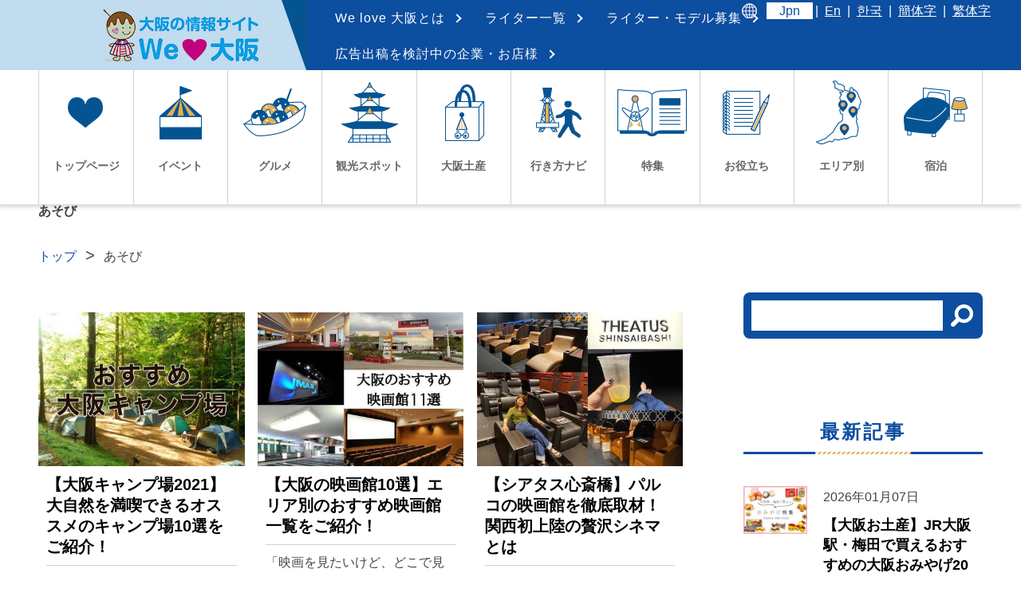

--- FILE ---
content_type: text/html; charset=UTF-8
request_url: https://we-love-osaka.jp/kanko/play/page/5/
body_size: 24963
content:

<!DOCTYPE html>
<html lang="ja">
<head>
<title>あそび Welove大阪・大阪のグルメ、イベント、観光、お土産情報サイト</title>
<!-- Google tag (gtag.js) -->
<script async src="https://www.googletagmanager.com/gtag/js?id=AW-975766544"></script> <script> window.dataLayer = window.dataLayer || []; function gtag(){dataLayer.push(arguments);} gtag('js', new Date()); gtag('config', 'AW-975766544'); </script>
<!-- End Google Tag Manager -->
<!-- Google tag (gtag.js) -->
<script async src="https://www.googletagmanager.com/gtag/js?id=G-QKS32SP18S"></script>
<script>
  window.dataLayer = window.dataLayer || [];
  function gtag(){dataLayer.push(arguments);}
  gtag('js', new Date());

  gtag('config', 'G-QKS32SP18S');
</script>
	<!-- Google Tag Manager -->
<script>(function(w,d,s,l,i){w[l]=w[l]||[];w[l].push({'gtm.start':
new Date().getTime(),event:'gtm.js'});var f=d.getElementsByTagName(s)[0],
j=d.createElement(s),dl=l!='dataLayer'?'&l='+l:'';j.async=true;j.src=
'https://www.googletagmanager.com/gtm.js?id='+i+dl;f.parentNode.insertBefore(j,f);
})(window,document,'script','dataLayer','GTM-5PXGWDFT');</script>
<!-- End Google Tag Manager -->
	<!-- Google Tag Manager -->
<script>(function(w,d,s,l,i){w[l]=w[l]||[];w[l].push({'gtm.start':
new Date().getTime(),event:'gtm.js'});var f=d.getElementsByTagName(s)[0],
j=d.createElement(s),dl=l!='dataLayer'?'&l='+l:'';j.async=true;j.src=
'https://www.googletagmanager.com/gtm.js?id='+i+dl;f.parentNode.insertBefore(j,f);
})(window,document,'script','dataLayer','GTM-PKF7HS5');</script>
<!-- End Google Tag Manager -->
<meta charset="utf-8">
<meta http-equiv="X-UA-Compatible" content="IE=edge">
<meta name="viewport" content="width=device-width, initial-scale=1">
<meta name="format-detection" content="telephone=no">
<link rel="shortcut icon" href="/favicon.ico">
<link rel="apple-touch-icon-precomposed" href="/webclip.png">


<link href="https://fonts.googleapis.com/css?family=Kreon:700" rel="stylesheet">
<link rel="stylesheet" href="/css/common.css" media="all">
<script>
  (function(i,s,o,g,r,a,m){i['GoogleAnalyticsObject']=r;i[r]=i[r]||function(){
  (i[r].q=i[r].q||[]).push(arguments)},i[r].l=1*new Date();a=s.createElement(o),
  m=s.getElementsByTagName(o)[0];a.async=1;a.src=g;m.parentNode.insertBefore(a,m)
  })(window,document,'script','https://www.google-analytics.com/analytics.js','ga');

  ga('create', 'UA-89083892-1', 'auto');
  ga('send', 'pageview');

</script>

<!-- Google Tag Manager for WordPress by gtm4wp.com -->
<script data-cfasync="false" data-pagespeed-no-defer>
	var gtm4wp_datalayer_name = "dataLayer";
	var dataLayer = dataLayer || [];
</script>
<!-- End Google Tag Manager for WordPress by gtm4wp.com -->
<!-- Search Engine Optimization by Rank Math PRO - https://rankmath.com/ -->
<meta name="robots" content="follow, index, max-snippet:-1, max-video-preview:-1, max-image-preview:large"/>
<link rel="canonical" href="https://we-love-osaka.jp/kanko/play/page/5/" />
<link rel="prev" href="https://we-love-osaka.jp/kanko/play/page/4/" />
<link rel="next" href="https://we-love-osaka.jp/kanko/play/page/6/" />
<meta property="og:locale" content="ja_JP" />
<meta property="og:type" content="article" />
<meta property="og:title" content="あそび Welove大阪・大阪のグルメ、イベント、観光、お土産情報サイト" />
<meta property="og:url" content="https://we-love-osaka.jp/kanko/play/page/5/" />
<meta property="og:site_name" content="Welove大阪・大阪のグルメ、イベント、観光、お土産情報サイト" />
<meta name="twitter:card" content="summary_large_image" />
<meta name="twitter:title" content="あそび Welove大阪・大阪のグルメ、イベント、観光、お土産情報サイト" />
<meta name="twitter:label1" content="投稿" />
<meta name="twitter:data1" content="108" />
<script type="application/ld+json" class="rank-math-schema-pro">{"@context":"https://schema.org","@graph":[{"@type":"Organization","@id":"https://we-love-osaka.jp/#organization","name":"#site_title"},{"@type":"WebSite","@id":"https://we-love-osaka.jp/#website","url":"https://we-love-osaka.jp","name":"#site_title","publisher":{"@id":"https://we-love-osaka.jp/#organization"},"inLanguage":"ja"},{"@type":"CollectionPage","@id":"https://we-love-osaka.jp/kanko/play/page/5/#webpage","url":"https://we-love-osaka.jp/kanko/play/page/5/","name":"\u3042\u305d\u3073 Welove\u5927\u962a\u30fb\u5927\u962a\u306e\u30b0\u30eb\u30e1\u3001\u30a4\u30d9\u30f3\u30c8\u3001\u89b3\u5149\u3001\u304a\u571f\u7523\u60c5\u5831\u30b5\u30a4\u30c8","isPartOf":{"@id":"https://we-love-osaka.jp/#website"},"inLanguage":"ja"}]}</script>
<!-- /Rank Math WordPress SEO プラグイン -->

<link rel="alternate" type="application/rss+xml" title="Welove大阪・大阪のグルメ、イベント、観光、お土産情報サイト &raquo; あそび カテゴリーのフィード" href="https://we-love-osaka.jp/kanko/play/feed/" />
<script type="text/javascript">
/* <![CDATA[ */
window._wpemojiSettings = {"baseUrl":"https:\/\/s.w.org\/images\/core\/emoji\/15.0.3\/72x72\/","ext":".png","svgUrl":"https:\/\/s.w.org\/images\/core\/emoji\/15.0.3\/svg\/","svgExt":".svg","source":{"concatemoji":"https:\/\/we-love-osaka.jp\/wp\/wp-includes\/js\/wp-emoji-release.min.js?ver=6.6.2"}};
/*! This file is auto-generated */
!function(i,n){var o,s,e;function c(e){try{var t={supportTests:e,timestamp:(new Date).valueOf()};sessionStorage.setItem(o,JSON.stringify(t))}catch(e){}}function p(e,t,n){e.clearRect(0,0,e.canvas.width,e.canvas.height),e.fillText(t,0,0);var t=new Uint32Array(e.getImageData(0,0,e.canvas.width,e.canvas.height).data),r=(e.clearRect(0,0,e.canvas.width,e.canvas.height),e.fillText(n,0,0),new Uint32Array(e.getImageData(0,0,e.canvas.width,e.canvas.height).data));return t.every(function(e,t){return e===r[t]})}function u(e,t,n){switch(t){case"flag":return n(e,"\ud83c\udff3\ufe0f\u200d\u26a7\ufe0f","\ud83c\udff3\ufe0f\u200b\u26a7\ufe0f")?!1:!n(e,"\ud83c\uddfa\ud83c\uddf3","\ud83c\uddfa\u200b\ud83c\uddf3")&&!n(e,"\ud83c\udff4\udb40\udc67\udb40\udc62\udb40\udc65\udb40\udc6e\udb40\udc67\udb40\udc7f","\ud83c\udff4\u200b\udb40\udc67\u200b\udb40\udc62\u200b\udb40\udc65\u200b\udb40\udc6e\u200b\udb40\udc67\u200b\udb40\udc7f");case"emoji":return!n(e,"\ud83d\udc26\u200d\u2b1b","\ud83d\udc26\u200b\u2b1b")}return!1}function f(e,t,n){var r="undefined"!=typeof WorkerGlobalScope&&self instanceof WorkerGlobalScope?new OffscreenCanvas(300,150):i.createElement("canvas"),a=r.getContext("2d",{willReadFrequently:!0}),o=(a.textBaseline="top",a.font="600 32px Arial",{});return e.forEach(function(e){o[e]=t(a,e,n)}),o}function t(e){var t=i.createElement("script");t.src=e,t.defer=!0,i.head.appendChild(t)}"undefined"!=typeof Promise&&(o="wpEmojiSettingsSupports",s=["flag","emoji"],n.supports={everything:!0,everythingExceptFlag:!0},e=new Promise(function(e){i.addEventListener("DOMContentLoaded",e,{once:!0})}),new Promise(function(t){var n=function(){try{var e=JSON.parse(sessionStorage.getItem(o));if("object"==typeof e&&"number"==typeof e.timestamp&&(new Date).valueOf()<e.timestamp+604800&&"object"==typeof e.supportTests)return e.supportTests}catch(e){}return null}();if(!n){if("undefined"!=typeof Worker&&"undefined"!=typeof OffscreenCanvas&&"undefined"!=typeof URL&&URL.createObjectURL&&"undefined"!=typeof Blob)try{var e="postMessage("+f.toString()+"("+[JSON.stringify(s),u.toString(),p.toString()].join(",")+"));",r=new Blob([e],{type:"text/javascript"}),a=new Worker(URL.createObjectURL(r),{name:"wpTestEmojiSupports"});return void(a.onmessage=function(e){c(n=e.data),a.terminate(),t(n)})}catch(e){}c(n=f(s,u,p))}t(n)}).then(function(e){for(var t in e)n.supports[t]=e[t],n.supports.everything=n.supports.everything&&n.supports[t],"flag"!==t&&(n.supports.everythingExceptFlag=n.supports.everythingExceptFlag&&n.supports[t]);n.supports.everythingExceptFlag=n.supports.everythingExceptFlag&&!n.supports.flag,n.DOMReady=!1,n.readyCallback=function(){n.DOMReady=!0}}).then(function(){return e}).then(function(){var e;n.supports.everything||(n.readyCallback(),(e=n.source||{}).concatemoji?t(e.concatemoji):e.wpemoji&&e.twemoji&&(t(e.twemoji),t(e.wpemoji)))}))}((window,document),window._wpemojiSettings);
/* ]]> */
</script>
<link rel='stylesheet' id='sbi_styles-css' href='https://we-love-osaka.jp/wp/wp-content/plugins/instagram-feed/css/sbi-styles.min.css?ver=6.6.1' type='text/css' media='all' />
<style id='wp-emoji-styles-inline-css' type='text/css'>

	img.wp-smiley, img.emoji {
		display: inline !important;
		border: none !important;
		box-shadow: none !important;
		height: 1em !important;
		width: 1em !important;
		margin: 0 0.07em !important;
		vertical-align: -0.1em !important;
		background: none !important;
		padding: 0 !important;
	}
</style>
<link rel='stylesheet' id='wp-block-library-css' href='https://we-love-osaka.jp/wp/wp-includes/css/dist/block-library/style.min.css?ver=6.6.2' type='text/css' media='all' />
<style id='rank-math-toc-block-style-inline-css' type='text/css'>
.wp-block-rank-math-toc-block nav ol{counter-reset:item}.wp-block-rank-math-toc-block nav ol li{display:block}.wp-block-rank-math-toc-block nav ol li:before{content:counters(item, ".") ". ";counter-increment:item}

</style>
<style id='rank-math-rich-snippet-style-inline-css' type='text/css'>
/*!
* Plugin:  Rank Math
* URL: https://rankmath.com/wordpress/plugin/seo-suite/
* Name:  rank-math-review-snippet.css
*/@-webkit-keyframes spin{0%{-webkit-transform:rotate(0deg)}100%{-webkit-transform:rotate(-360deg)}}@keyframes spin{0%{-webkit-transform:rotate(0deg)}100%{-webkit-transform:rotate(-360deg)}}@keyframes bounce{from{-webkit-transform:translateY(0px);transform:translateY(0px)}to{-webkit-transform:translateY(-5px);transform:translateY(-5px)}}@-webkit-keyframes bounce{from{-webkit-transform:translateY(0px);transform:translateY(0px)}to{-webkit-transform:translateY(-5px);transform:translateY(-5px)}}@-webkit-keyframes loading{0%{background-size:20% 50% ,20% 50% ,20% 50%}20%{background-size:20% 20% ,20% 50% ,20% 50%}40%{background-size:20% 100%,20% 20% ,20% 50%}60%{background-size:20% 50% ,20% 100%,20% 20%}80%{background-size:20% 50% ,20% 50% ,20% 100%}100%{background-size:20% 50% ,20% 50% ,20% 50%}}@keyframes loading{0%{background-size:20% 50% ,20% 50% ,20% 50%}20%{background-size:20% 20% ,20% 50% ,20% 50%}40%{background-size:20% 100%,20% 20% ,20% 50%}60%{background-size:20% 50% ,20% 100%,20% 20%}80%{background-size:20% 50% ,20% 50% ,20% 100%}100%{background-size:20% 50% ,20% 50% ,20% 50%}}:root{--rankmath-wp-adminbar-height: 0}#rank-math-rich-snippet-wrapper{overflow:hidden}#rank-math-rich-snippet-wrapper h5.rank-math-title{display:block;font-size:18px;line-height:1.4}#rank-math-rich-snippet-wrapper .rank-math-review-image{float:right;max-width:40%;margin-left:15px}#rank-math-rich-snippet-wrapper .rank-math-review-data{margin-bottom:15px}#rank-math-rich-snippet-wrapper .rank-math-total-wrapper{width:100%;padding:0 0 20px 0;float:left;clear:both;position:relative;-webkit-box-sizing:border-box;box-sizing:border-box}#rank-math-rich-snippet-wrapper .rank-math-total-wrapper .rank-math-total{border:0;display:block;margin:0;width:auto;float:left;text-align:left;padding:0;font-size:24px;line-height:1;font-weight:700;-webkit-box-sizing:border-box;box-sizing:border-box;overflow:hidden}#rank-math-rich-snippet-wrapper .rank-math-total-wrapper .rank-math-review-star{float:left;margin-left:15px;margin-top:5px;position:relative;z-index:99;line-height:1}#rank-math-rich-snippet-wrapper .rank-math-total-wrapper .rank-math-review-star .rank-math-review-result-wrapper{display:inline-block;white-space:nowrap;position:relative;color:#e7e7e7}#rank-math-rich-snippet-wrapper .rank-math-total-wrapper .rank-math-review-star .rank-math-review-result-wrapper .rank-math-review-result{position:absolute;top:0;left:0;overflow:hidden;white-space:nowrap;color:#ffbe01}#rank-math-rich-snippet-wrapper .rank-math-total-wrapper .rank-math-review-star .rank-math-review-result-wrapper i{font-size:18px;-webkit-text-stroke-width:1px;font-style:normal;padding:0 2px;line-height:inherit}#rank-math-rich-snippet-wrapper .rank-math-total-wrapper .rank-math-review-star .rank-math-review-result-wrapper i:before{content:"\2605"}body.rtl #rank-math-rich-snippet-wrapper .rank-math-review-image{float:left;margin-left:0;margin-right:15px}body.rtl #rank-math-rich-snippet-wrapper .rank-math-total-wrapper .rank-math-total{float:right}body.rtl #rank-math-rich-snippet-wrapper .rank-math-total-wrapper .rank-math-review-star{float:right;margin-left:0;margin-right:15px}body.rtl #rank-math-rich-snippet-wrapper .rank-math-total-wrapper .rank-math-review-star .rank-math-review-result{left:auto;right:0}@media screen and (max-width: 480px){#rank-math-rich-snippet-wrapper .rank-math-review-image{display:block;max-width:100%;width:100%;text-align:center;margin-right:0}#rank-math-rich-snippet-wrapper .rank-math-review-data{clear:both}}.clear{clear:both}

</style>
<style id='classic-theme-styles-inline-css' type='text/css'>
/*! This file is auto-generated */
.wp-block-button__link{color:#fff;background-color:#32373c;border-radius:9999px;box-shadow:none;text-decoration:none;padding:calc(.667em + 2px) calc(1.333em + 2px);font-size:1.125em}.wp-block-file__button{background:#32373c;color:#fff;text-decoration:none}
</style>
<style id='global-styles-inline-css' type='text/css'>
:root{--wp--preset--aspect-ratio--square: 1;--wp--preset--aspect-ratio--4-3: 4/3;--wp--preset--aspect-ratio--3-4: 3/4;--wp--preset--aspect-ratio--3-2: 3/2;--wp--preset--aspect-ratio--2-3: 2/3;--wp--preset--aspect-ratio--16-9: 16/9;--wp--preset--aspect-ratio--9-16: 9/16;--wp--preset--color--black: #000000;--wp--preset--color--cyan-bluish-gray: #abb8c3;--wp--preset--color--white: #ffffff;--wp--preset--color--pale-pink: #f78da7;--wp--preset--color--vivid-red: #cf2e2e;--wp--preset--color--luminous-vivid-orange: #ff6900;--wp--preset--color--luminous-vivid-amber: #fcb900;--wp--preset--color--light-green-cyan: #7bdcb5;--wp--preset--color--vivid-green-cyan: #00d084;--wp--preset--color--pale-cyan-blue: #8ed1fc;--wp--preset--color--vivid-cyan-blue: #0693e3;--wp--preset--color--vivid-purple: #9b51e0;--wp--preset--gradient--vivid-cyan-blue-to-vivid-purple: linear-gradient(135deg,rgba(6,147,227,1) 0%,rgb(155,81,224) 100%);--wp--preset--gradient--light-green-cyan-to-vivid-green-cyan: linear-gradient(135deg,rgb(122,220,180) 0%,rgb(0,208,130) 100%);--wp--preset--gradient--luminous-vivid-amber-to-luminous-vivid-orange: linear-gradient(135deg,rgba(252,185,0,1) 0%,rgba(255,105,0,1) 100%);--wp--preset--gradient--luminous-vivid-orange-to-vivid-red: linear-gradient(135deg,rgba(255,105,0,1) 0%,rgb(207,46,46) 100%);--wp--preset--gradient--very-light-gray-to-cyan-bluish-gray: linear-gradient(135deg,rgb(238,238,238) 0%,rgb(169,184,195) 100%);--wp--preset--gradient--cool-to-warm-spectrum: linear-gradient(135deg,rgb(74,234,220) 0%,rgb(151,120,209) 20%,rgb(207,42,186) 40%,rgb(238,44,130) 60%,rgb(251,105,98) 80%,rgb(254,248,76) 100%);--wp--preset--gradient--blush-light-purple: linear-gradient(135deg,rgb(255,206,236) 0%,rgb(152,150,240) 100%);--wp--preset--gradient--blush-bordeaux: linear-gradient(135deg,rgb(254,205,165) 0%,rgb(254,45,45) 50%,rgb(107,0,62) 100%);--wp--preset--gradient--luminous-dusk: linear-gradient(135deg,rgb(255,203,112) 0%,rgb(199,81,192) 50%,rgb(65,88,208) 100%);--wp--preset--gradient--pale-ocean: linear-gradient(135deg,rgb(255,245,203) 0%,rgb(182,227,212) 50%,rgb(51,167,181) 100%);--wp--preset--gradient--electric-grass: linear-gradient(135deg,rgb(202,248,128) 0%,rgb(113,206,126) 100%);--wp--preset--gradient--midnight: linear-gradient(135deg,rgb(2,3,129) 0%,rgb(40,116,252) 100%);--wp--preset--font-size--small: 13px;--wp--preset--font-size--medium: 20px;--wp--preset--font-size--large: 36px;--wp--preset--font-size--x-large: 42px;--wp--preset--spacing--20: 0.44rem;--wp--preset--spacing--30: 0.67rem;--wp--preset--spacing--40: 1rem;--wp--preset--spacing--50: 1.5rem;--wp--preset--spacing--60: 2.25rem;--wp--preset--spacing--70: 3.38rem;--wp--preset--spacing--80: 5.06rem;--wp--preset--shadow--natural: 6px 6px 9px rgba(0, 0, 0, 0.2);--wp--preset--shadow--deep: 12px 12px 50px rgba(0, 0, 0, 0.4);--wp--preset--shadow--sharp: 6px 6px 0px rgba(0, 0, 0, 0.2);--wp--preset--shadow--outlined: 6px 6px 0px -3px rgba(255, 255, 255, 1), 6px 6px rgba(0, 0, 0, 1);--wp--preset--shadow--crisp: 6px 6px 0px rgba(0, 0, 0, 1);}:where(.is-layout-flex){gap: 0.5em;}:where(.is-layout-grid){gap: 0.5em;}body .is-layout-flex{display: flex;}.is-layout-flex{flex-wrap: wrap;align-items: center;}.is-layout-flex > :is(*, div){margin: 0;}body .is-layout-grid{display: grid;}.is-layout-grid > :is(*, div){margin: 0;}:where(.wp-block-columns.is-layout-flex){gap: 2em;}:where(.wp-block-columns.is-layout-grid){gap: 2em;}:where(.wp-block-post-template.is-layout-flex){gap: 1.25em;}:where(.wp-block-post-template.is-layout-grid){gap: 1.25em;}.has-black-color{color: var(--wp--preset--color--black) !important;}.has-cyan-bluish-gray-color{color: var(--wp--preset--color--cyan-bluish-gray) !important;}.has-white-color{color: var(--wp--preset--color--white) !important;}.has-pale-pink-color{color: var(--wp--preset--color--pale-pink) !important;}.has-vivid-red-color{color: var(--wp--preset--color--vivid-red) !important;}.has-luminous-vivid-orange-color{color: var(--wp--preset--color--luminous-vivid-orange) !important;}.has-luminous-vivid-amber-color{color: var(--wp--preset--color--luminous-vivid-amber) !important;}.has-light-green-cyan-color{color: var(--wp--preset--color--light-green-cyan) !important;}.has-vivid-green-cyan-color{color: var(--wp--preset--color--vivid-green-cyan) !important;}.has-pale-cyan-blue-color{color: var(--wp--preset--color--pale-cyan-blue) !important;}.has-vivid-cyan-blue-color{color: var(--wp--preset--color--vivid-cyan-blue) !important;}.has-vivid-purple-color{color: var(--wp--preset--color--vivid-purple) !important;}.has-black-background-color{background-color: var(--wp--preset--color--black) !important;}.has-cyan-bluish-gray-background-color{background-color: var(--wp--preset--color--cyan-bluish-gray) !important;}.has-white-background-color{background-color: var(--wp--preset--color--white) !important;}.has-pale-pink-background-color{background-color: var(--wp--preset--color--pale-pink) !important;}.has-vivid-red-background-color{background-color: var(--wp--preset--color--vivid-red) !important;}.has-luminous-vivid-orange-background-color{background-color: var(--wp--preset--color--luminous-vivid-orange) !important;}.has-luminous-vivid-amber-background-color{background-color: var(--wp--preset--color--luminous-vivid-amber) !important;}.has-light-green-cyan-background-color{background-color: var(--wp--preset--color--light-green-cyan) !important;}.has-vivid-green-cyan-background-color{background-color: var(--wp--preset--color--vivid-green-cyan) !important;}.has-pale-cyan-blue-background-color{background-color: var(--wp--preset--color--pale-cyan-blue) !important;}.has-vivid-cyan-blue-background-color{background-color: var(--wp--preset--color--vivid-cyan-blue) !important;}.has-vivid-purple-background-color{background-color: var(--wp--preset--color--vivid-purple) !important;}.has-black-border-color{border-color: var(--wp--preset--color--black) !important;}.has-cyan-bluish-gray-border-color{border-color: var(--wp--preset--color--cyan-bluish-gray) !important;}.has-white-border-color{border-color: var(--wp--preset--color--white) !important;}.has-pale-pink-border-color{border-color: var(--wp--preset--color--pale-pink) !important;}.has-vivid-red-border-color{border-color: var(--wp--preset--color--vivid-red) !important;}.has-luminous-vivid-orange-border-color{border-color: var(--wp--preset--color--luminous-vivid-orange) !important;}.has-luminous-vivid-amber-border-color{border-color: var(--wp--preset--color--luminous-vivid-amber) !important;}.has-light-green-cyan-border-color{border-color: var(--wp--preset--color--light-green-cyan) !important;}.has-vivid-green-cyan-border-color{border-color: var(--wp--preset--color--vivid-green-cyan) !important;}.has-pale-cyan-blue-border-color{border-color: var(--wp--preset--color--pale-cyan-blue) !important;}.has-vivid-cyan-blue-border-color{border-color: var(--wp--preset--color--vivid-cyan-blue) !important;}.has-vivid-purple-border-color{border-color: var(--wp--preset--color--vivid-purple) !important;}.has-vivid-cyan-blue-to-vivid-purple-gradient-background{background: var(--wp--preset--gradient--vivid-cyan-blue-to-vivid-purple) !important;}.has-light-green-cyan-to-vivid-green-cyan-gradient-background{background: var(--wp--preset--gradient--light-green-cyan-to-vivid-green-cyan) !important;}.has-luminous-vivid-amber-to-luminous-vivid-orange-gradient-background{background: var(--wp--preset--gradient--luminous-vivid-amber-to-luminous-vivid-orange) !important;}.has-luminous-vivid-orange-to-vivid-red-gradient-background{background: var(--wp--preset--gradient--luminous-vivid-orange-to-vivid-red) !important;}.has-very-light-gray-to-cyan-bluish-gray-gradient-background{background: var(--wp--preset--gradient--very-light-gray-to-cyan-bluish-gray) !important;}.has-cool-to-warm-spectrum-gradient-background{background: var(--wp--preset--gradient--cool-to-warm-spectrum) !important;}.has-blush-light-purple-gradient-background{background: var(--wp--preset--gradient--blush-light-purple) !important;}.has-blush-bordeaux-gradient-background{background: var(--wp--preset--gradient--blush-bordeaux) !important;}.has-luminous-dusk-gradient-background{background: var(--wp--preset--gradient--luminous-dusk) !important;}.has-pale-ocean-gradient-background{background: var(--wp--preset--gradient--pale-ocean) !important;}.has-electric-grass-gradient-background{background: var(--wp--preset--gradient--electric-grass) !important;}.has-midnight-gradient-background{background: var(--wp--preset--gradient--midnight) !important;}.has-small-font-size{font-size: var(--wp--preset--font-size--small) !important;}.has-medium-font-size{font-size: var(--wp--preset--font-size--medium) !important;}.has-large-font-size{font-size: var(--wp--preset--font-size--large) !important;}.has-x-large-font-size{font-size: var(--wp--preset--font-size--x-large) !important;}
:where(.wp-block-post-template.is-layout-flex){gap: 1.25em;}:where(.wp-block-post-template.is-layout-grid){gap: 1.25em;}
:where(.wp-block-columns.is-layout-flex){gap: 2em;}:where(.wp-block-columns.is-layout-grid){gap: 2em;}
:root :where(.wp-block-pullquote){font-size: 1.5em;line-height: 1.6;}
</style>
<link rel='stylesheet' id='pz-linkcard-css' href='//we-love-osaka.jp/wp/wp-content/uploads/pz-linkcard/style.css?ver=2.5.5.2' type='text/css' media='all' />
<link rel='stylesheet' id='toc-screen-css' href='https://we-love-osaka.jp/wp/wp-content/plugins/table-of-contents-plus/screen.min.css?ver=2411.1' type='text/css' media='all' />
<link rel='stylesheet' id='ppress-frontend-css' href='https://we-love-osaka.jp/wp/wp-content/plugins/wp-user-avatar/assets/css/frontend.min.css?ver=4.15.14' type='text/css' media='all' />
<link rel='stylesheet' id='ppress-flatpickr-css' href='https://we-love-osaka.jp/wp/wp-content/plugins/wp-user-avatar/assets/flatpickr/flatpickr.min.css?ver=4.15.14' type='text/css' media='all' />
<link rel='stylesheet' id='ppress-select2-css' href='https://we-love-osaka.jp/wp/wp-content/plugins/wp-user-avatar/assets/select2/select2.min.css?ver=6.6.2' type='text/css' media='all' />
<link rel='stylesheet' id='yop-public-css' href='https://we-love-osaka.jp/wp/wp-content/plugins/yop-poll/public/assets/css/yop-poll-public-6.5.36.css?ver=6.6.2' type='text/css' media='all' />
<script type="text/javascript" src="https://we-love-osaka.jp/wp/wp-includes/js/jquery/jquery.min.js?ver=3.7.1" id="jquery-core-js"></script>
<script type="text/javascript" src="https://we-love-osaka.jp/wp/wp-includes/js/jquery/jquery-migrate.min.js?ver=3.4.1" id="jquery-migrate-js"></script>
<script type="text/javascript" src="https://we-love-osaka.jp/wp/wp-content/plugins/wp-user-avatar/assets/flatpickr/flatpickr.min.js?ver=4.15.14" id="ppress-flatpickr-js"></script>
<script type="text/javascript" src="https://we-love-osaka.jp/wp/wp-content/plugins/wp-user-avatar/assets/select2/select2.min.js?ver=4.15.14" id="ppress-select2-js"></script>
<script type="text/javascript" id="yop-public-js-extra">
/* <![CDATA[ */
var objectL10n = {"yopPollParams":{"urlParams":{"ajax":"https:\/\/we-love-osaka.jp\/wp\/wp-admin\/admin-ajax.php","wpLogin":"https:\/\/we-love-osaka.jp\/wp\/wp-login.php?redirect_to=https%3A%2F%2Fwe-love-osaka.jp%2Fwp%2Fwp-admin%2Fadmin-ajax.php%3Faction%3Dyop_poll_record_wordpress_vote"},"apiParams":{"reCaptcha":{"siteKey":""},"reCaptchaV2Invisible":{"siteKey":""},"reCaptchaV3":{"siteKey":""},"hCaptcha":{"siteKey":""},"cloudflareTurnstile":{"siteKey":""}},"captchaParams":{"imgPath":"https:\/\/we-love-osaka.jp\/wp\/wp-content\/plugins\/yop-poll\/public\/assets\/img\/","url":"https:\/\/we-love-osaka.jp\/wp\/wp-content\/plugins\/yop-poll\/app.php","accessibilityAlt":"Sound icon","accessibilityTitle":"Accessibility option: listen to a question and answer it!","accessibilityDescription":"Type below the <strong>answer<\/strong> to what you hear. Numbers or words:","explanation":"Click or touch the <strong>ANSWER<\/strong>","refreshAlt":"Refresh\/reload icon","refreshTitle":"Refresh\/reload: get new images and accessibility option!"},"voteParams":{"invalidPoll":"Invalid Poll","noAnswersSelected":"No answer selected","minAnswersRequired":"At least {min_answers_allowed} answer(s) required","maxAnswersRequired":"A max of {max_answers_allowed} answer(s) accepted","noAnswerForOther":"No other answer entered","noValueForCustomField":"{custom_field_name} is required","tooManyCharsForCustomField":"Text for {custom_field_name} is too long","consentNotChecked":"You must agree to our terms and conditions","noCaptchaSelected":"Captcha is required","thankYou":"Thank you for your vote"},"resultsParams":{"singleVote":"vote","multipleVotes":"votes","singleAnswer":"answer","multipleAnswers":"answers"}}};
/* ]]> */
</script>
<script type="text/javascript" src="https://we-love-osaka.jp/wp/wp-content/plugins/yop-poll/public/assets/js/yop-poll-public-6.5.36.min.js?ver=6.6.2" id="yop-public-js"></script>
<link rel="https://api.w.org/" href="https://we-love-osaka.jp/wp-json/" /><link rel="alternate" title="JSON" type="application/json" href="https://we-love-osaka.jp/wp-json/wp/v2/categories/101" /><link rel="EditURI" type="application/rsd+xml" title="RSD" href="https://we-love-osaka.jp/wp/xmlrpc.php?rsd" />
<meta name="generator" content="WordPress 6.6.2" />
<!-- Google Tag Manager -->
<script>(function(w,d,s,l,i){w[l]=w[l]||[];w[l].push({'gtm.start':
new Date().getTime(),event:'gtm.js'});var f=d.getElementsByTagName(s)[0],
j=d.createElement(s),dl=l!='dataLayer'?'&l='+l:'';j.async=true;j.src=
'https://www.googletagmanager.com/gtm.js?id='+i+dl;f.parentNode.insertBefore(j,f);
})(window,document,'script','dataLayer','GTM-PZJ8MW5');</script>
<!-- End Google Tag Manager -->
		<style type="text/css" id="simple-css-output">p .b{font-weight:bold;margin:0 0.15em;color: #000;}div .b{font-weight:bold;margin:0 0.15em;}.red{color:#ce000d!important;}.blue{color:#0087ff!important;}.green{color:#0ab908!important;}.pink{color:#ef6ae9!important;}.orange{color:#ff8f00!important;}.larger{font-size:150%;font-weight:bold;}.largest{font-size:300%;font-weight:bold;}.smaller{font-size:60%;}.strike{text-decoration:line-through;margin:0 0.15em;}.P-highlighter{background:linear-gradient(transparent 60%, rgb(255, 169, 233) 60%);}.B-highlighter{background:linear-gradient(transparent 60%, rgb(182, 242, 255) 60%);}.G-highlighter{background:linear-gradient(transparent 60%, rgb(159, 255, 0) 60%);}.O-highlighter{background:linear-gradient(transparent 60%, rgb(253, 185, 64) 60%);}.Y-highlighter{background:linear-gradient(transparent 60%, rgb(255, 229, 0) 60%);}.surrounded{margin: 0 0 4em;padding:1em 1.2em;border: 2px solid #616161;}.instagram-media { margin: 0 auto !important; max-width: 500px !important;}#main { flex: 1; max-width: 850px; margin: 0 4.7% 0 0; /*padding: 0 2% 0 0;*/ /*border-right: 1px solid #bfbfbf;*/ min-height: 40em; flex-direction: row;}</style>
<!-- Google Tag Manager for WordPress by gtm4wp.com -->
<!-- GTM Container placement set to footer -->
<script data-cfasync="false" data-pagespeed-no-defer>
	var dataLayer_content = {"pagePostType":"post","pagePostType2":"category-post","pageCategory":["play"]};
	dataLayer.push( dataLayer_content );
</script>
<script data-cfasync="false">
(function(w,d,s,l,i){w[l]=w[l]||[];w[l].push({'gtm.start':
new Date().getTime(),event:'gtm.js'});var f=d.getElementsByTagName(s)[0],
j=d.createElement(s),dl=l!='dataLayer'?'&l='+l:'';j.async=true;j.src=
'//www.googletagmanager.com/gtm.js?id='+i+dl;f.parentNode.insertBefore(j,f);
})(window,document,'script','dataLayer','GTM-TKRFCFX');
</script>
<!-- End Google Tag Manager for WordPress by gtm4wp.com --><style>.simplemap img{max-width:none !important;padding:0 !important;margin:0 !important;}.staticmap,.staticmap img{max-width:100% !important;height:auto !important;}.simplemap .simplemap-content{display:none;}</style>
<script>var google_map_api_key = "AIzaSyB5jGbgyyaGX42Ag5gs9RBfl0CRY0TEB0I";</script><style type="text/css">.broken_link, a.broken_link {
	text-decoration: line-through;
}</style>
<link rel="stylesheet" href="/css/temp.css" media="all">
<link rel="icon" href="https://we-love-osaka.jp/wp/wp-content/uploads/2024/12/Kururun-120x120.png" sizes="32x32" />
<link rel="icon" href="https://we-love-osaka.jp/wp/wp-content/uploads/2024/12/Kururun-300x300.png" sizes="192x192" />
<link rel="apple-touch-icon" href="https://we-love-osaka.jp/wp/wp-content/uploads/2024/12/Kururun-300x300.png" />
<meta name="msapplication-TileImage" content="https://we-love-osaka.jp/wp/wp-content/uploads/2024/12/Kururun-300x300.png" />

<script type="text/javascript" language="javascript">
    var vc_pid = "887346182";
</script><script type="text/javascript" src="//aml.valuecommerce.com/vcdal.js" async></script>
	<script async src="https://pagead2.googlesyndication.com/pagead/js/adsbygoogle.js?client=ca-pub-1864763293200314"
     crossorigin="anonymous"></script>

     <!-- Microsoft Clarity  -->
<script type="text/javascript">
    (function(c,l,a,r,i,t,y){
        c[a]=c[a]||function(){(c[a].q=c[a].q||[]).push(arguments)};
        t=l.createElement(r);t.async=1;t.src="https://www.clarity.ms/tag/"+i;
        y=l.getElementsByTagName(r)[0];y.parentNode.insertBefore(t,y);
    })(window, document, "clarity", "script", "p5hjg3oznk");
</script>
</head>

<body id="temp" class="index" onLoad="initialize();">
<div id="page">
<div id="wrap">
	<!-- Google Tag Manager (noscript) -->
<noscript><iframe src="https://www.googletagmanager.com/ns.html?id=GTM-5PXGWDFT"
height="0" width="0" style="display:none;visibility:hidden"></iframe></noscript>
<!-- End Google Tag Manager (noscript) -->
	<!-- Google Tag Manager (noscript) -->
<noscript><iframe src="https://www.googletagmanager.com/ns.html?id=GTM-PKF7HS5"
height="0" width="0" style="display:none;visibility:hidden"></iframe></noscript>
<!-- End Google Tag Manager (noscript) -->
<header>
<div id="gHeader">

  <div id="siteLogo01">
  <a href="https://we-love-osaka.jp/">
    <img src="/img/common/logo01_pc.jpg" alt="大阪の情報サイト We love 大阪" class="only_pc_tb">
    <img src="/img/common/logo01_sp.jpg" alt="大阪の情報サイト We love 大阪" class="only_sp">
  </a>
  </div>
<!--/siteLogo01-->


<div id="hNav" class="only_pc_tb">
<nav>
<ul>
<li><a href="https://we-love-osaka.jp/we-love-osaka/">We love 大阪とは</a></li>
<li><a href="https://we-love-osaka.jp/author/">ライター一覧</a></li>
<li><a href="https://we-love-osaka.jp/writer-model/">ライター・モデル募集</a></li>
<li><a href="https://we-love-osaka.jp/keisai_boshu/">広告出稿を検討中の企業・お店様</a></li>
</ul>
</nav>
        </div><!-- /hNav -->
        <div class="langbtn"><span class="langon">Jpn</span>|<a href="https://we-love-osaka-en.com/"><span>En</span></a>|<a href="https://we-love-osaka-ko.com/"><span>한국</span></a>|<a href="https://we-love-osaka-ch-kan.com/"><span>簡体字</span></a>|<a href="https://we-love-osaka-ch-han.com/"><span>繁体字</span></a></div>
<div class="snsBtn only_sp">
<ul>
  <li><a href="https://www.instagram.com/we_love_osaka_/" target="_blank"><img src="/img/common/ico_sns02.png" alt="Instagram"></a></li>
  <li><a href="https://twitter.com/welove_osaka" target="_blank"><img src="/img/common/ico_sns03.png" alt="Twitter"></a></li>
  <li><a href="https://www.facebook.com/we.love.osaka/" target="_blank"><img src="/img/common/ico_sns04.png" alt="Facebook"></a></li>
  <li><a href="https://www.youtube.com/channel/UC3xnMFOr04zxbAfnp2fkBHA" target="_blank"><img src="/img/common/ico_sns06_youtube.png" alt="YouTube"></a></li>
  <li><a href="https://www.tiktok.com/@we_love_osaka_" target="_blank"><img src="/img/common/ico_sns07_tiktok.png" alt="TikTok"></a></li>
</ul>
</div><!-- /.snsBtn -->

<div class="gNav_sp only_sp">
<div class="navToggle">
<span></span><span></span><span></span>
</div>
<nav class="globalMenuSp">
<ul>
<li><a href="https://we-love-osaka.jp/"><span>トップページ</span></a></li>
    <li class="nav_parent"><a href="https://we-love-osaka.jp/event"><span>イベント</span></a>
  <span class="acTtl"></span>
    <ul class="acCon">
      	<li class="cat-item cat-item-127"><a href="https://we-love-osaka.jp/event/spring/">春</a>
</li>
	<li class="cat-item cat-item-128"><a href="https://we-love-osaka.jp/event/summer/">夏</a>
</li>
	<li class="cat-item cat-item-129"><a href="https://we-love-osaka.jp/event/autumn/">秋</a>
</li>
	<li class="cat-item cat-item-130"><a href="https://we-love-osaka.jp/event/winter/">冬</a>
</li>
    </ul>
  </li>

<li class="nav_parent"><a href="https://we-love-osaka.jp/gourmet/"><span>グルメ</span></a>
<span class="acTtl"></span>
  <ul class="acCon">
    	<li class="cat-item cat-item-109"><a href="https://we-love-osaka.jp/gourmet/osakaspecialty/">大阪名物</a>
</li>
	<li class="cat-item cat-item-141"><a href="https://we-love-osaka.jp/gourmet/morning/">モーニング</a>
</li>
	<li class="cat-item cat-item-110"><a href="https://we-love-osaka.jp/gourmet/lunch/">ランチ</a>
</li>
	<li class="cat-item cat-item-111"><a href="https://we-love-osaka.jp/gourmet/dinner/">ディナー</a>
</li>
	<li class="cat-item cat-item-112"><a href="https://we-love-osaka.jp/gourmet/sweets/">スイーツ・カフェ</a>
</li>
	<li class="cat-item cat-item-113"><a href="https://we-love-osaka.jp/gourmet/ramen/">ラーメン</a>
</li>
	<li class="cat-item cat-item-142"><a href="https://we-love-osaka.jp/gourmet/curry/">カレー</a>
</li>
	<li class="cat-item cat-item-114"><a href="https://we-love-osaka.jp/gourmet/foodhall/">フードホール・レストラン街</a>
</li>
	<li class="cat-item cat-item-132"><a href="https://we-love-osaka.jp/gourmet/bbq/">BBQ</a>
</li>
	<li class="cat-item cat-item-116"><a href="https://we-love-osaka.jp/gourmet/takeout/">テイクアウト</a>
</li>
	<li class="cat-item cat-item-115"><a href="https://we-love-osaka.jp/gourmet/delivery/">デリバリー</a>
</li>
  </ul>
</li>

<li class="nav_parent"><a href="https://we-love-osaka.jp/kanko/"><span>観光スポット</span></a>
<span class="acTtl"></span>
  <ul class="acCon">
    	<li class="cat-item cat-item-100"><a href="https://we-love-osaka.jp/kanko/osaka_tourism/">大阪観光</a>
</li>
	<li class="cat-item cat-item-101 current-cat"><a aria-current="page" href="https://we-love-osaka.jp/kanko/play/">あそび</a>
</li>
	<li class="cat-item cat-item-134"><a href="https://we-love-osaka.jp/kanko/shopping/">ショッピング</a>
</li>
	<li class="cat-item cat-item-105"><a href="https://we-love-osaka.jp/kanko/shrine-temple/">神社仏閣</a>
</li>
	<li class="cat-item cat-item-106"><a href="https://we-love-osaka.jp/kanko/history/">歴史</a>
</li>
	<li class="cat-item cat-item-107"><a href="https://we-love-osaka.jp/kanko/spa/">温泉・スパ</a>
</li>
  </ul>
</li>

<li>
  <a href="https://we-love-osaka.jp/osaka-omiyage/"><span>大阪土産</span></a>
</li>

<li>
  <a href="https://we-love-osaka.jp/navi/"><span>行き方ナビ</span></a>
</li>


<li>
  <a href="https://we-love-osaka.jp/feature/"><span>特集</span></a>
</li>


<li class="nav_parent"><a href="https://we-love-osaka.jp/oyakudachi/"><span>お役立ち</span></a>
<span class="acTtl"></span>
  <ul class="acCon">
    	<li class="cat-item cat-item-125"><a href="https://we-love-osaka.jp/oyakudachi/life/">生活</a>
</li>
	<li class="cat-item cat-item-140"><a href="https://we-love-osaka.jp/oyakudachi/real_estate/">不動産</a>
</li>
	<li class="cat-item cat-item-135"><a href="https://we-love-osaka.jp/oyakudachi/osaka_information/">大阪ネタ</a>
</li>
	<li class="cat-item cat-item-137"><a href="https://we-love-osaka.jp/oyakudachi/wifi_powersupply/">Wi-Fi・電源</a>
</li>
	<li class="cat-item cat-item-136"><a href="https://we-love-osaka.jp/oyakudachi/atation_meeting/">駅・待ち合わせ</a>
</li>
	<li class="cat-item cat-item-139"><a href="https://we-love-osaka.jp/oyakudachi/parking/">駐車場</a>
</li>
	<li class="cat-item cat-item-138"><a href="https://we-love-osaka.jp/oyakudachi/joboffer/">求人</a>
</li>
  </ul>
</li>


<li class="nav_parent"><a href="https://we-love-osaka.jp/"><span>エリア別</span></a>
	<span class="acTtl"></span>
	<ul class="acCon">
  	  		<li><a href="https://we-love-osaka.jp/area_cat/osaka/">大阪市エリア</a></li>
  	  		<li><a href="https://we-love-osaka.jp/area_cat/usj/">ユニバーサル・スタジオ・ジャパン</a></li>
  	  		<li><a href="https://we-love-osaka.jp/area_cat/osakakita/">大阪キタエリア</a></li>
  	  		<li><a href="https://we-love-osaka.jp/area_cat/hokusetu/">北摂エリア</a></li>
  	  		<li><a href="https://we-love-osaka.jp/area_cat/osakaminami/">大阪ミナミエリア</a></li>
  	  		<li><a href="https://we-love-osaka.jp/area_cat/kitakawachi/">北河内エリア</a></li>
  	  		<li><a href="https://we-love-osaka.jp/area_cat/nakakawachi/">中河内エリア</a></li>
  	  		<li><a href="https://we-love-osaka.jp/area_cat/shinosaka_esaka/">新大阪・江坂エリア</a></li>
  	  		<li><a href="https://we-love-osaka.jp/area_cat/minamikawachi/">南河内エリア</a></li>
  	  		<li><a href="https://we-love-osaka.jp/area_cat/fukushima_noda/">福島・野田エリア</a></li>
  	  		<li><a href="https://we-love-osaka.jp/area_cat/senboku/">泉北エリア</a></li>
  	  		<li><a href="https://we-love-osaka.jp/area_cat/nakazakicho_tenma_minamimorimachi/">中崎町・天満・南森町エリア</a></li>
  	  		<li><a href="https://we-love-osaka.jp/area_cat/sennan/">泉南エリア</a></li>
  	  		<li><a href="https://we-love-osaka.jp/area_cat/nakanoshima_kitahama_yodoyabashi/">中之島・北浜・淀屋橋エリア</a></li>
  	  		<li><a href="https://we-love-osaka.jp/area_cat/sonota/">その他エリア</a></li>
  	  		<li><a href="https://we-love-osaka.jp/area_cat/osakacastle_kyobashi/">大阪城・京橋エリア</a></li>
  	  		<li><a href="https://we-love-osaka.jp/area_cat/tennoji_shinosaka/">天王寺・新世界エリア</a></li>
  	  		<li><a href="https://we-love-osaka.jp/area_cat/pr/">PR</a></li>
  	  		<li><a href="https://we-love-osaka.jp/area_cat/tsuruhashi_uehonmachi/">鶴橋・上本町エリア</a></li>
  	  		<li><a href="https://we-love-osaka.jp/area_cat/osakabayarea/">大阪ベイエリア</a></li>
  	  		<li><a href="https://we-love-osaka.jp/area_cat/kyoumachibori_shinmachi_horie/">京町堀・新町・堀江エリア</a></li>
  	  		<li><a href="https://we-love-osaka.jp/area_cat/osakadome/">大阪ドームエリア</a></li>
  	  		<li><a href="https://we-love-osaka.jp/area_cat/sumiyoshi_abiko_nagai/">住吉・我孫子・長居エリア</a></li>
  	  	</ul>
</li>


<li>
  <a href="https://we-love-osaka.jp/lodging/"><span>宿泊</span></a>
</li>

<li><a href="https://we-love-osaka.jp/we-love-osaka/">We love 大阪とは</a></li>
<li><a href="https://we-love-osaka.jp/author/">ライター一覧</a></li>
<li><a href="https://we-love-osaka.jp/writer-model/">ライター・モデル募集</a></li>
<li><a href="https://we-love-osaka.jp/ad-company/">広告出稿を検討中の企業・団体様</a></li>
</ul>
</nav>
</div><!-- /only_sp -->

</div><!-- /gHeader -->
</header>

<nav class="only_pc_tb">
<div id="gNav">
<ul class="mainMenu container">
  <li><a href="https://we-love-osaka.jp/"><span>トップページ</span></a></li>
  <li><a href="https://we-love-osaka.jp/event/"><span>イベント</span></a>
              <ul>
        	<li class="cat-item cat-item-127"><a href="https://we-love-osaka.jp/event/spring/">春</a>
</li>
	<li class="cat-item cat-item-128"><a href="https://we-love-osaka.jp/event/summer/">夏</a>
</li>
	<li class="cat-item cat-item-129"><a href="https://we-love-osaka.jp/event/autumn/">秋</a>
</li>
	<li class="cat-item cat-item-130"><a href="https://we-love-osaka.jp/event/winter/">冬</a>
</li>
      </ul>
    </li>
  <li><a href="https://we-love-osaka.jp/gourmet/"><span>グルメ</span></a>
              <ul>
        	<li class="cat-item cat-item-109"><a href="https://we-love-osaka.jp/gourmet/osakaspecialty/">大阪名物</a>
</li>
	<li class="cat-item cat-item-141"><a href="https://we-love-osaka.jp/gourmet/morning/">モーニング</a>
</li>
	<li class="cat-item cat-item-110"><a href="https://we-love-osaka.jp/gourmet/lunch/">ランチ</a>
</li>
	<li class="cat-item cat-item-111"><a href="https://we-love-osaka.jp/gourmet/dinner/">ディナー</a>
</li>
	<li class="cat-item cat-item-112"><a href="https://we-love-osaka.jp/gourmet/sweets/">スイーツ・カフェ</a>
</li>
	<li class="cat-item cat-item-113"><a href="https://we-love-osaka.jp/gourmet/ramen/">ラーメン</a>
</li>
	<li class="cat-item cat-item-142"><a href="https://we-love-osaka.jp/gourmet/curry/">カレー</a>
</li>
	<li class="cat-item cat-item-114"><a href="https://we-love-osaka.jp/gourmet/foodhall/">フードホール・レストラン街</a>
</li>
	<li class="cat-item cat-item-132"><a href="https://we-love-osaka.jp/gourmet/bbq/">BBQ</a>
</li>
	<li class="cat-item cat-item-116"><a href="https://we-love-osaka.jp/gourmet/takeout/">テイクアウト</a>
</li>
	<li class="cat-item cat-item-115"><a href="https://we-love-osaka.jp/gourmet/delivery/">デリバリー</a>
</li>
      </ul>
    </li>
  <li><a href="https://we-love-osaka.jp/kanko/"><span>観光スポット</span></a>
              <ul>
        	<li class="cat-item cat-item-100"><a href="https://we-love-osaka.jp/kanko/osaka_tourism/">大阪観光</a>
</li>
	<li class="cat-item cat-item-101 current-cat"><a aria-current="page" href="https://we-love-osaka.jp/kanko/play/">あそび</a>
</li>
	<li class="cat-item cat-item-134"><a href="https://we-love-osaka.jp/kanko/shopping/">ショッピング</a>
</li>
	<li class="cat-item cat-item-105"><a href="https://we-love-osaka.jp/kanko/shrine-temple/">神社仏閣</a>
</li>
	<li class="cat-item cat-item-106"><a href="https://we-love-osaka.jp/kanko/history/">歴史</a>
</li>
	<li class="cat-item cat-item-107"><a href="https://we-love-osaka.jp/kanko/spa/">温泉・スパ</a>
</li>
      </ul>
    </li>
  <li><a href="https://we-love-osaka.jp/osaka-omiyage/"><span>大阪土産</span></a>
          </li>
  <li><a href="https://we-love-osaka.jp/navi/"><span>行き方ナビ</span></a>
          </li>
  <li><a href="https://we-love-osaka.jp/feature/"><span>特集</span></a>
          </li>
  <li><a href="https://we-love-osaka.jp/oyakudachi/"><span>お役立ち</span></a>
              <ul>
        	<li class="cat-item cat-item-125"><a href="https://we-love-osaka.jp/oyakudachi/life/">生活</a>
</li>
	<li class="cat-item cat-item-140"><a href="https://we-love-osaka.jp/oyakudachi/real_estate/">不動産</a>
</li>
	<li class="cat-item cat-item-135"><a href="https://we-love-osaka.jp/oyakudachi/osaka_information/">大阪ネタ</a>
</li>
	<li class="cat-item cat-item-137"><a href="https://we-love-osaka.jp/oyakudachi/wifi_powersupply/">Wi-Fi・電源</a>
</li>
	<li class="cat-item cat-item-136"><a href="https://we-love-osaka.jp/oyakudachi/atation_meeting/">駅・待ち合わせ</a>
</li>
	<li class="cat-item cat-item-139"><a href="https://we-love-osaka.jp/oyakudachi/parking/">駐車場</a>
</li>
	<li class="cat-item cat-item-138"><a href="https://we-love-osaka.jp/oyakudachi/joboffer/">求人</a>
</li>
      </ul>
    </li>
<li><a href="#"><span>エリア別</span></a>
	<ul>
			<li><a href="https://we-love-osaka.jp/area_cat/osaka/">大阪市エリア</a></li>
			<li><a href="https://we-love-osaka.jp/area_cat/usj/">ユニバーサル・スタジオ・ジャパン</a></li>
			<li><a href="https://we-love-osaka.jp/area_cat/osakakita/">大阪キタエリア</a></li>
			<li><a href="https://we-love-osaka.jp/area_cat/hokusetu/">北摂エリア</a></li>
			<li><a href="https://we-love-osaka.jp/area_cat/osakaminami/">大阪ミナミエリア</a></li>
			<li><a href="https://we-love-osaka.jp/area_cat/kitakawachi/">北河内エリア</a></li>
			<li><a href="https://we-love-osaka.jp/area_cat/nakakawachi/">中河内エリア</a></li>
			<li><a href="https://we-love-osaka.jp/area_cat/shinosaka_esaka/">新大阪・江坂エリア</a></li>
			<li><a href="https://we-love-osaka.jp/area_cat/minamikawachi/">南河内エリア</a></li>
			<li><a href="https://we-love-osaka.jp/area_cat/fukushima_noda/">福島・野田エリア</a></li>
			<li><a href="https://we-love-osaka.jp/area_cat/senboku/">泉北エリア</a></li>
			<li><a href="https://we-love-osaka.jp/area_cat/nakazakicho_tenma_minamimorimachi/">中崎町・天満・南森町エリア</a></li>
			<li><a href="https://we-love-osaka.jp/area_cat/sennan/">泉南エリア</a></li>
			<li><a href="https://we-love-osaka.jp/area_cat/nakanoshima_kitahama_yodoyabashi/">中之島・北浜・淀屋橋エリア</a></li>
			<li><a href="https://we-love-osaka.jp/area_cat/sonota/">その他エリア</a></li>
			<li><a href="https://we-love-osaka.jp/area_cat/osakacastle_kyobashi/">大阪城・京橋エリア</a></li>
			<li><a href="https://we-love-osaka.jp/area_cat/tennoji_shinosaka/">天王寺・新世界エリア</a></li>
			<li><a href="https://we-love-osaka.jp/area_cat/pr/">PR</a></li>
			<li><a href="https://we-love-osaka.jp/area_cat/tsuruhashi_uehonmachi/">鶴橋・上本町エリア</a></li>
			<li><a href="https://we-love-osaka.jp/area_cat/osakabayarea/">大阪ベイエリア</a></li>
			<li><a href="https://we-love-osaka.jp/area_cat/kyoumachibori_shinmachi_horie/">京町堀・新町・堀江エリア</a></li>
			<li><a href="https://we-love-osaka.jp/area_cat/osakadome/">大阪ドームエリア</a></li>
			<li><a href="https://we-love-osaka.jp/area_cat/sumiyoshi_abiko_nagai/">住吉・我孫子・長居エリア</a></li>
		</ul>
</li>
<li><a href="https://we-love-osaka.jp/lodging/"><span>宿泊</span></a>
    </li>

</ul>
</div><!-- /gNav -->
</nav>

<main>
<div id="content">
<div class="container">
  <h1>あそび</h1> <!-- ここに追加 -->
</div>
<div id="topicpath" class="container">
<ol>
<li><a href="https://we-love-osaka.jp/">トップ</a></li>
<li>
  あそび</li>
</ol>
</div><!-- /#topicpath -->
<div class="col2 container">

  <div id="main">
    <ul class="cassette_list ver_001">
      
<li class="cassette clickBox">
<div class="cassette_inner">
<a href="https://we-love-osaka.jp/osakacamp-2021/" class="thumbnail">
<div>       <img width="400" height="300" src="https://we-love-osaka.jp/wp/wp-content/uploads/2021/09/osakacamp-top01-min-400x300.jpg" class="attachment-medium size-medium wp-post-image" alt="大阪おすすめキャンプ場" decoding="async" fetchpriority="high" srcset="https://we-love-osaka.jp/wp/wp-content/uploads/2021/09/osakacamp-top01-min-400x300.jpg 400w, https://we-love-osaka.jp/wp/wp-content/uploads/2021/09/osakacamp-top01-min.jpg 600w" sizes="(max-width: 400px) 100vw, 400px" />   </div></a>
<div class="detail">
  <h2 class="detail_ttl"><a href="https://we-love-osaka.jp/osakacamp-2021/">【大阪キャンプ場2021】大自然を満喫できるオススメのキャンプ場10選をご紹介！</a></h2>
  <div class="detail_txt only_pc_tb">
    皆さんこんにちは。2児のパパ、MALです。
僕は都会が大好……    </div>
    <p class="date">2021年09月06日</p>
<div class="desc">
<div class="cate_wrap">
  <span class="category cate01">
  <a href="https://we-love-osaka.jp/kanko/play/" style="background:#60c5d9;">
    あそび  </a></span>
<span class="category cate02">
  <a href="https://we-love-osaka.jp/area_cat/sonota/" style="background:#f5ce13;">
    その他エリア  </a></span>
</div>
</div>
</div>
</li><!-- /.cassette -->

<li class="cassette clickBox">
<div class="cassette_inner">
<a href="https://we-love-osaka.jp/movietheater/" class="thumbnail">
<div>       <img width="400" height="300" src="https://we-love-osaka.jp/wp/wp-content/uploads/2021/08/osaka_theater-400x300.jpg" class="attachment-medium size-medium wp-post-image" alt="大阪の映画館" decoding="async" srcset="https://we-love-osaka.jp/wp/wp-content/uploads/2021/08/osaka_theater-400x300.jpg 400w, https://we-love-osaka.jp/wp/wp-content/uploads/2021/08/osaka_theater.jpg 600w" sizes="(max-width: 400px) 100vw, 400px" />   </div></a>
<div class="detail">
  <h2 class="detail_ttl"><a href="https://we-love-osaka.jp/movietheater/">【大阪の映画館10選】エリア別のおすすめ映画館一覧をご紹介！</a></h2>
  <div class="detail_txt only_pc_tb">
    「映画を見たいけど、どこで見ようかな〜」
こんなふうにお悩……    </div>
    <p class="date">2021年08月20日</p>
<div class="desc">
<div class="cate_wrap">
  <span class="category cate01">
  <a href="https://we-love-osaka.jp/kanko/play/" style="background:#60c5d9;">
    あそび  </a></span>
<span class="category cate02">
  <a href="https://we-love-osaka.jp/area_cat/osaka/" style="background:#f5ce13;">
    大阪市エリア  </a></span>
</div>
</div>
</div>
</li><!-- /.cassette -->

<li class="cassette clickBox">
<div class="cassette_inner">
<a href="https://we-love-osaka.jp/movietheater_02/" class="thumbnail">
<div>       <img width="400" height="300" src="https://we-love-osaka.jp/wp/wp-content/uploads/2021/08/aeoncinema-1-400x300.jpg" class="attachment-medium size-medium wp-post-image" alt="シアタス心斎橋" decoding="async" srcset="https://we-love-osaka.jp/wp/wp-content/uploads/2021/08/aeoncinema-1-400x300.jpg 400w, https://we-love-osaka.jp/wp/wp-content/uploads/2021/08/aeoncinema-1.jpg 600w" sizes="(max-width: 400px) 100vw, 400px" />   </div></a>
<div class="detail">
  <h2 class="detail_ttl"><a href="https://we-love-osaka.jp/movietheater_02/">【シアタス心斎橋】パルコの映画館を徹底取材！関西初上陸の贅沢シネマとは</a></h2>
  <div class="detail_txt only_pc_tb">
    「心斎橋パルコにできた映画館が気になる！」
こんなふうに思……    </div>
    <p class="date">2021年08月20日</p>
<div class="desc">
<div class="cate_wrap">
  <span class="category cate01">
  <a href="https://we-love-osaka.jp/kanko/play/" style="background:#60c5d9;">
    あそび  </a></span>
<span class="category cate02">
  <a href="https://we-love-osaka.jp/area_cat/osakaminami/" style="background:#f5ce13;">
    大阪ミナミエリア  </a></span>
</div>
</div>
</div>
</li><!-- /.cassette -->

<li class="cassette clickBox">
<div class="cassette_inner">
<a href="https://we-love-osaka.jp/seasidebuggy/" class="thumbnail">
<div>       <img width="400" height="300" src="https://we-love-osaka.jp/wp/wp-content/uploads/2021/07/maishimaseasidebuggy08-min-400x300.jpg" class="attachment-medium size-medium wp-post-image" alt="舞洲シーサイドバギー" decoding="async" loading="lazy" srcset="https://we-love-osaka.jp/wp/wp-content/uploads/2021/07/maishimaseasidebuggy08-min-400x300.jpg 400w, https://we-love-osaka.jp/wp/wp-content/uploads/2021/07/maishimaseasidebuggy08-min.jpg 600w" sizes="(max-width: 400px) 100vw, 400px" />   </div></a>
<div class="detail">
  <h2 class="detail_ttl"><a href="https://we-love-osaka.jp/seasidebuggy/">【舞洲シーサイドバギー】西日本最大級のバギーコースでワイルドに風を切れ！</a></h2>
  <div class="detail_txt only_pc_tb">
    ついに大阪でバギー体験が出来るようになりました！
『舞洲シ……    </div>
    <p class="date">2021年07月29日</p>
<div class="desc">
<div class="cate_wrap">
  <span class="category cate01">
  <a href="https://we-love-osaka.jp/kanko/play/" style="background:#60c5d9;">
    あそび  </a></span>
<span class="category cate02">
  <a href="https://we-love-osaka.jp/area_cat/osakabayarea/" style="background:#f5ce13;">
    大阪ベイエリア  </a></span>
</div>
</div>
</div>
</li><!-- /.cassette -->

<li class="cassette clickBox">
<div class="cassette_inner">
<a href="https://we-love-osaka.jp/fishing_chihayagawa/" class="thumbnail">
<div>       <img width="398" height="300" src="https://we-love-osaka.jp/wp/wp-content/uploads/2021/07/masu01a-min-398x300.jpg" class="attachment-medium size-medium wp-post-image" alt="大阪マス釣り" decoding="async" loading="lazy" srcset="https://we-love-osaka.jp/wp/wp-content/uploads/2021/07/masu01a-min-398x300.jpg 398w, https://we-love-osaka.jp/wp/wp-content/uploads/2021/07/masu01a-min.jpg 600w" sizes="(max-width: 398px) 100vw, 398px" />   </div></a>
<div class="detail">
  <h2 class="detail_ttl"><a href="https://we-love-osaka.jp/fishing_chihayagawa/">【オススメ釣り体験】千早川マス釣り場は釣れて楽しい無敵の観光スポット</a></h2>
  <div class="detail_txt only_pc_tb">
    みなさんこんにちは！
そしてはじめまして！ライターのチョコ……    </div>
    <p class="date">2021年07月01日</p>
<div class="desc">
<div class="cate_wrap">
  <span class="category cate01">
  <a href="https://we-love-osaka.jp/kanko/play/" style="background:#60c5d9;">
    あそび  </a></span>
<span class="category cate02">
  <a href="https://we-love-osaka.jp/area_cat/minamikawachi/" style="background:#f5ce13;">
    南河内エリア  </a></span>
</div>
</div>
</div>
</li><!-- /.cassette -->

<li class="cassette clickBox">
<div class="cassette_inner">
<a href="https://we-love-osaka.jp/toei-eigamura-event_2021/" class="thumbnail">
<div>       <img width="400" height="300" src="https://we-love-osaka.jp/wp/wp-content/uploads/2022/06/eigamura_event-400x300.jpg" class="attachment-medium size-medium wp-post-image" alt="映画村イベント" decoding="async" loading="lazy" srcset="https://we-love-osaka.jp/wp/wp-content/uploads/2022/06/eigamura_event-400x300.jpg 400w, https://we-love-osaka.jp/wp/wp-content/uploads/2022/06/eigamura_event.jpg 600w" sizes="(max-width: 400px) 100vw, 400px" />   </div></a>
<div class="detail">
  <h2 class="detail_ttl"><a href="https://we-love-osaka.jp/toei-eigamura-event_2021/">【東映太秦映画村】2021年期間限定イベント情報</a></h2>
  <div class="detail_txt only_pc_tb">
    子どもから大人までみんな楽しめるテーマパーク「東映太秦映画村……    </div>
    <p class="date">2021年06月26日</p>
<div class="desc">
<div class="cate_wrap">
  <span class="category cate01">
  <a href="https://we-love-osaka.jp/kanko/play/" style="background:#60c5d9;">
    あそび  </a></span>
<span class="category cate02">
  <a href="https://we-love-osaka.jp/area_cat/sonota/" style="background:#f5ce13;">
    その他エリア  </a></span>
</div>
</div>
</div>
</li><!-- /.cassette -->

<li class="cassette clickBox">
<div class="cassette_inner">
<a href="https://we-love-osaka.jp/linkskygarden/" class="thumbnail">
<div>       <img width="400" height="288" src="https://we-love-osaka.jp/wp/wp-content/uploads/2021/06/linksskygarden-min-400x288.jpg" class="attachment-medium size-medium wp-post-image" alt="リンクスカイガーデンキャプテン翼フィールドザバーベキュービーチ" decoding="async" loading="lazy" srcset="https://we-love-osaka.jp/wp/wp-content/uploads/2021/06/linksskygarden-min-400x288.jpg 400w, https://we-love-osaka.jp/wp/wp-content/uploads/2021/06/linksskygarden-min.jpg 600w" sizes="(max-width: 400px) 100vw, 400px" />   </div></a>
<div class="detail">
  <h2 class="detail_ttl"><a href="https://we-love-osaka.jp/linkskygarden/">【リンクスカイガーデン】BBQ＆フットサルが楽しめる！話題スポットを徹底取材</a></h2>
  <div class="detail_txt only_pc_tb">
    「リンクスの屋上にできた話題のスポットって？」
こんなふう……    </div>
    <p class="date">2021年06月21日</p>
<div class="desc">
<div class="cate_wrap">
  <span class="category cate01">
  <a href="https://we-love-osaka.jp/kanko/play/" style="background:#60c5d9;">
    あそび  </a></span>
<span class="category cate02">
  <a href="https://we-love-osaka.jp/area_cat/osakakita/" style="background:#f5ce13;">
    大阪キタエリア  </a></span>
</div>
</div>
</div>
</li><!-- /.cassette -->

<li class="cassette clickBox">
<div class="cassette_inner">
<a href="https://we-love-osaka.jp/usj_collaboration/" class="thumbnail">
<div>       <img width="400" height="267" src="https://we-love-osaka.jp/wp/wp-content/uploads/2021/03/usj-artist-collaboration-goods-400x267.jpg" class="attachment-medium size-medium wp-post-image" alt="USJ菅田将暉コラボ" decoding="async" loading="lazy" srcset="https://we-love-osaka.jp/wp/wp-content/uploads/2021/03/usj-artist-collaboration-goods-400x267.jpg 400w, https://we-love-osaka.jp/wp/wp-content/uploads/2021/03/usj-artist-collaboration-goods.jpg 600w" sizes="(max-width: 400px) 100vw, 400px" />   </div></a>
<div class="detail">
  <h2 class="detail_ttl"><a href="https://we-love-osaka.jp/usj_collaboration/">【ユニバーサル・スタジオ・ジャパン】菅田将暉・野性爆弾くっきー！・Kotoka Izumi・シシヤマザキと超豪華コラボ！</a></h2>
  <div class="detail_txt only_pc_tb">
    画像提供：ユニバーサル・スタジオ・ジャパン
2021年、ユ……    </div>
    <p class="date">2021年03月24日</p>
<div class="desc">
<div class="cate_wrap">
  <span class="category cate01">
  <a href="https://we-love-osaka.jp/kanko/play/" style="background:#60c5d9;">
    あそび  </a></span>
<span class="category cate02">
  <a href="https://we-love-osaka.jp/area_cat/usj/" style="background:#f5ce13;">
    ユニバーサル・スタジオ・ジャパン  </a></span>
</div>
</div>
</div>
</li><!-- /.cassette -->

<li class="cassette clickBox">
<div class="cassette_inner">
<a href="https://we-love-osaka.jp/sennan_long_park/" class="thumbnail">
<div>       <img width="400" height="300" src="https://we-love-osaka.jp/wp/wp-content/uploads/2020/09/sennan_long_park1-min-400x300.jpg" class="attachment-medium size-medium wp-post-image" alt="センナンロングパーク" decoding="async" loading="lazy" srcset="https://we-love-osaka.jp/wp/wp-content/uploads/2020/09/sennan_long_park1-min-400x300.jpg 400w, https://we-love-osaka.jp/wp/wp-content/uploads/2020/09/sennan_long_park1-min.jpg 600w" sizes="(max-width: 400px) 100vw, 400px" />   </div></a>
<div class="detail">
  <h2 class="detail_ttl"><a href="https://we-love-osaka.jp/sennan_long_park/">【泉南りんくう公園（センナンロングパーク）】に行ってみた！話題の施設を全部ご紹介</a></h2>
  <div class="detail_txt only_pc_tb">
    「りんくうにできた新しい施設が気になる！」
こんなふうに思……    </div>
    <p class="date">2021年03月15日</p>
<div class="desc">
<div class="cate_wrap">
  <span class="category cate01">
  <a href="https://we-love-osaka.jp/kanko/play/" style="background:#60c5d9;">
    あそび  </a></span>
<span class="category cate02">
  <a href="https://we-love-osaka.jp/area_cat/sennan/" style="background:#f5ce13;">
    泉南エリア  </a></span>
</div>
</div>
</div>
</li><!-- /.cassette -->
</ul><!-- /.cassette_list -->

<div id="pageNate">
<div class="pageNateArea pager03">
<a class="prev page-numbers" href="https://we-love-osaka.jp/kanko/play/page/4/">&lt;</a>
<a class="page-numbers" href="https://we-love-osaka.jp/kanko/play/">1</a>
<a class="page-numbers" href="https://we-love-osaka.jp/kanko/play/page/2/">2</a>
<a class="page-numbers" href="https://we-love-osaka.jp/kanko/play/page/3/">3</a>
<a class="page-numbers" href="https://we-love-osaka.jp/kanko/play/page/4/">4</a>
<span aria-current="page" class="page-numbers current">5</span>
<a class="page-numbers" href="https://we-love-osaka.jp/kanko/play/page/6/">6</a>
<a class="page-numbers" href="https://we-love-osaka.jp/kanko/play/page/7/">7</a>
<a class="page-numbers" href="https://we-love-osaka.jp/kanko/play/page/8/">8</a>
<a class="page-numbers" href="https://we-love-osaka.jp/kanko/play/page/9/">9</a>
<a class="page-numbers" href="https://we-love-osaka.jp/kanko/play/page/10/">10</a>
<span class="page-numbers dots">&hellip;</span>
<a class="page-numbers" href="https://we-love-osaka.jp/kanko/play/page/12/">12</a>
<a class="next page-numbers" href="https://we-love-osaka.jp/kanko/play/page/6/">&gt;</a></div>
</div>
<div class="bnnArea section opt_img">
<ul>
</ul>

</div>
</div><!-- /main -->
  <aside id="sidenav">
    <div class="searchBox">
      <form role="search" method="get" action="/" class="searchBoxin" >
      <input type="text" value="" name="s" class="s" />
      <input type="submit" value="" alt="検索" title="検索" class="searchsubmit">
    </form>
    </div><!-- /.searchBox -->
    <div class="snavBox01">
    <div class="ttl01">最新記事</div>
    <ul class="side_cassetteList">
                <li class="side_cassette clickBox">
    <div class="side_cassette_inner">
    <div class="thumbnail"><a href="https://we-love-osaka.jp/umeda-omiyage/">
                   <img width="400" height="300" src="https://we-love-osaka.jp/wp/wp-content/uploads/2023/12/osakamiyage_top-400x300.jpg" class="attachment-medium size-medium wp-post-image" alt="大阪駅お土産" decoding="async" loading="lazy" srcset="https://we-love-osaka.jp/wp/wp-content/uploads/2023/12/osakamiyage_top-400x300.jpg 400w, https://we-love-osaka.jp/wp/wp-content/uploads/2023/12/osakamiyage_top.jpg 600w" sizes="(max-width: 400px) 100vw, 400px" />               </a></div>
    <div class="detail">
    <p class="date">2026年01月07日</p>
    <b class="detail_ttl" style="display:block;">
      <a href="https://we-love-osaka.jp/umeda-omiyage/">【大阪お土産】JR大阪駅・梅田で買えるおすすめの大阪おみやげ20選</a>
    </b>
    <div class="detail_txt">
      JR大阪駅（梅田）で購入できる、おす……</div>
    </div>
    </div>
    </li><!-- /.cassette -->
	    <li class="side_cassette clickBox">
    <div class="side_cassette_inner">
    <div class="thumbnail"><a href="https://we-love-osaka.jp/sinosaka-omiyage/">
                   <img width="400" height="267" src="https://we-love-osaka.jp/wp/wp-content/uploads/2023/09/shinosaka-400x267.jpg" class="attachment-medium size-medium wp-post-image" alt="新大阪おみやげ" decoding="async" loading="lazy" srcset="https://we-love-osaka.jp/wp/wp-content/uploads/2023/09/shinosaka-400x267.jpg 400w, https://we-love-osaka.jp/wp/wp-content/uploads/2023/09/shinosaka.jpg 730w" sizes="(max-width: 400px) 100vw, 400px" />               </a></div>
    <div class="detail">
    <p class="date">2026年01月07日</p>
    <b class="detail_ttl" style="display:block;">
      <a href="https://we-love-osaka.jp/sinosaka-omiyage/">新大阪駅のお土産厳選13選！2026年版 失敗しない人気の大阪みやげ</a>
    </b>
    <div class="detail_txt">
      新大阪駅は、東海道新幹線と山陽新幹線……</div>
    </div>
    </div>
    </li><!-- /.cassette -->
	    <li class="side_cassette clickBox">
    <div class="side_cassette_inner">
    <div class="thumbnail"><a href="https://we-love-osaka.jp/gucci-giardino/">
                   <img width="400" height="300" src="https://we-love-osaka.jp/wp/wp-content/uploads/2025/11/gucci_samune-400x300.jpg" class="attachment-medium size-medium wp-post-image" alt="グッチジャルディーノ" decoding="async" loading="lazy" srcset="https://we-love-osaka.jp/wp/wp-content/uploads/2025/11/gucci_samune-400x300.jpg 400w, https://we-love-osaka.jp/wp/wp-content/uploads/2025/11/gucci_samune-600x450.jpg 600w, https://we-love-osaka.jp/wp/wp-content/uploads/2025/11/gucci_samune.jpg 730w" sizes="(max-width: 400px) 100vw, 400px" />               </a></div>
    <div class="detail">
    <p class="date">2025年12月08日</p>
    <b class="detail_ttl" style="display:block;">
      <a href="https://we-love-osaka.jp/gucci-giardino/">【日本初のグッチのバー】1周年を迎えたグッチ ジャルディーノから新メニューが誕生！</a>
    </b>
    <div class="detail_txt">
      大阪・梅田にある世界で2つ目のグッチ……</div>
    </div>
    </div>
    </li><!-- /.cassette -->
	    <li class="side_cassette clickBox">
    <div class="side_cassette_inner">
    <div class="thumbnail"><a href="https://we-love-osaka.jp/sinosaka-omiyage-551/">
                   <img width="400" height="267" src="https://we-love-osaka.jp/wp/wp-content/uploads/2024/12/shinosaka_551-400x267.jpg" class="attachment-medium size-medium wp-post-image" alt="新大阪駅で買える551豚まん" decoding="async" loading="lazy" srcset="https://we-love-osaka.jp/wp/wp-content/uploads/2024/12/shinosaka_551-400x267.jpg 400w, https://we-love-osaka.jp/wp/wp-content/uploads/2024/12/shinosaka_551.jpg 730w" sizes="(max-width: 400px) 100vw, 400px" />               </a></div>
    <div class="detail">
    <p class="date">2025年10月22日</p>
    <b class="detail_ttl" style="display:block;">
      <a href="https://we-love-osaka.jp/sinosaka-omiyage-551/">【新大阪駅 551 HORAI 蓬莱】豚まん買うとき〜大阪人が伝授！完全攻略マニュアル</a>
    </b>
    <div class="detail_txt">
      大阪のお土産といえば551の豚まん！……</div>
    </div>
    </div>
    </li><!-- /.cassette -->
	    <li class="side_cassette clickBox">
    <div class="side_cassette_inner">
    <div class="thumbnail"><a href="https://we-love-osaka.jp/fourseasons-osaka/">
                   <img width="400" height="267" src="https://we-love-osaka.jp/wp/wp-content/uploads/2024/08/fourseasons_osaka-400x267.jpg" class="attachment-medium size-medium wp-post-image" alt="フォーシーズンズ大阪" decoding="async" loading="lazy" srcset="https://we-love-osaka.jp/wp/wp-content/uploads/2024/08/fourseasons_osaka-400x267.jpg 400w, https://we-love-osaka.jp/wp/wp-content/uploads/2024/08/fourseasons_osaka.jpg 730w" sizes="(max-width: 400px) 100vw, 400px" />               </a></div>
    <div class="detail">
    <p class="date">2025年09月08日</p>
    <b class="detail_ttl" style="display:block;">
      <a href="https://we-love-osaka.jp/fourseasons-osaka/">【大阪高級ホテル】フォーシーズンズホテル大阪の特徴とおすすめポイントを紹介！</a>
    </b>
    <div class="detail_txt">
      2024年8月1日(木)開業！
い……</div>
    </div>
    </div>
    </li><!-- /.cassette -->
	  </ul><!-- /.cassette_list -->
  </div><!-- /.snavBox01 -->

  <div class="snavBox02">
  <div class="ttl01 en">Instagram</div>
  <div>
    
<div id="sb_instagram"  class="sbi sbi_mob_col_2 sbi_tab_col_3 sbi_col_1 sbi_width_resp" style="padding-bottom: 10px;" data-feedid="*2"  data-res="auto" data-cols="1" data-colsmobile="2" data-colstablet="3" data-num="3" data-nummobile="6" data-item-padding="5" data-shortcode-atts="{&quot;feed&quot;:&quot;2&quot;}"  data-postid="59383" data-locatornonce="0acf54970c" data-sbi-flags="favorLocal">
	
    <div id="sbi_images"  style="gap: 10px;">
		<div class="sbi_item sbi_type_video sbi_new sbi_transition" id="sbi_18005898263683818" data-date="1768381443">
    <div class="sbi_photo_wrap">
        <a class="sbi_photo" href="https://www.instagram.com/reel/DTfCzimkiQP/" target="_blank" rel="noopener nofollow" data-full-res="https://scontent-itm1-1.cdninstagram.com/v/t51.71878-15/616218585_1393158652266005_3835282188078266940_n.jpg?stp=dst-jpg_e35_tt6&#038;_nc_cat=105&#038;ccb=7-5&#038;_nc_sid=18de74&#038;efg=eyJlZmdfdGFnIjoiQ0xJUFMuYmVzdF9pbWFnZV91cmxnZW4uQzMifQ%3D%3D&#038;_nc_ohc=wAWswSQ2ZkcQ7kNvwHGHu6a&#038;_nc_oc=Adm2aD5TAJPAVr7EOjkfHrlOtsmQCZM9HiSdsoVR6bxktcypDaDjRM-0Vkn8-nBCv00&#038;_nc_zt=23&#038;_nc_ht=scontent-itm1-1.cdninstagram.com&#038;edm=ANo9K5cEAAAA&#038;_nc_gid=9s8AeXvP2K-mjZiTdnbOIg&#038;oh=00_Afp_QV_JbDamGL9GW8igl9Xg4D50wxHpEO2AXjmmAYkPcg&#038;oe=6970A4B1" data-img-src-set="{&quot;d&quot;:&quot;https:\/\/scontent-itm1-1.cdninstagram.com\/v\/t51.71878-15\/616218585_1393158652266005_3835282188078266940_n.jpg?stp=dst-jpg_e35_tt6&amp;_nc_cat=105&amp;ccb=7-5&amp;_nc_sid=18de74&amp;efg=eyJlZmdfdGFnIjoiQ0xJUFMuYmVzdF9pbWFnZV91cmxnZW4uQzMifQ%3D%3D&amp;_nc_ohc=wAWswSQ2ZkcQ7kNvwHGHu6a&amp;_nc_oc=Adm2aD5TAJPAVr7EOjkfHrlOtsmQCZM9HiSdsoVR6bxktcypDaDjRM-0Vkn8-nBCv00&amp;_nc_zt=23&amp;_nc_ht=scontent-itm1-1.cdninstagram.com&amp;edm=ANo9K5cEAAAA&amp;_nc_gid=9s8AeXvP2K-mjZiTdnbOIg&amp;oh=00_Afp_QV_JbDamGL9GW8igl9Xg4D50wxHpEO2AXjmmAYkPcg&amp;oe=6970A4B1&quot;,&quot;150&quot;:&quot;https:\/\/scontent-itm1-1.cdninstagram.com\/v\/t51.71878-15\/616218585_1393158652266005_3835282188078266940_n.jpg?stp=dst-jpg_e35_tt6&amp;_nc_cat=105&amp;ccb=7-5&amp;_nc_sid=18de74&amp;efg=eyJlZmdfdGFnIjoiQ0xJUFMuYmVzdF9pbWFnZV91cmxnZW4uQzMifQ%3D%3D&amp;_nc_ohc=wAWswSQ2ZkcQ7kNvwHGHu6a&amp;_nc_oc=Adm2aD5TAJPAVr7EOjkfHrlOtsmQCZM9HiSdsoVR6bxktcypDaDjRM-0Vkn8-nBCv00&amp;_nc_zt=23&amp;_nc_ht=scontent-itm1-1.cdninstagram.com&amp;edm=ANo9K5cEAAAA&amp;_nc_gid=9s8AeXvP2K-mjZiTdnbOIg&amp;oh=00_Afp_QV_JbDamGL9GW8igl9Xg4D50wxHpEO2AXjmmAYkPcg&amp;oe=6970A4B1&quot;,&quot;320&quot;:&quot;https:\/\/scontent-itm1-1.cdninstagram.com\/v\/t51.71878-15\/616218585_1393158652266005_3835282188078266940_n.jpg?stp=dst-jpg_e35_tt6&amp;_nc_cat=105&amp;ccb=7-5&amp;_nc_sid=18de74&amp;efg=eyJlZmdfdGFnIjoiQ0xJUFMuYmVzdF9pbWFnZV91cmxnZW4uQzMifQ%3D%3D&amp;_nc_ohc=wAWswSQ2ZkcQ7kNvwHGHu6a&amp;_nc_oc=Adm2aD5TAJPAVr7EOjkfHrlOtsmQCZM9HiSdsoVR6bxktcypDaDjRM-0Vkn8-nBCv00&amp;_nc_zt=23&amp;_nc_ht=scontent-itm1-1.cdninstagram.com&amp;edm=ANo9K5cEAAAA&amp;_nc_gid=9s8AeXvP2K-mjZiTdnbOIg&amp;oh=00_Afp_QV_JbDamGL9GW8igl9Xg4D50wxHpEO2AXjmmAYkPcg&amp;oe=6970A4B1&quot;,&quot;640&quot;:&quot;https:\/\/scontent-itm1-1.cdninstagram.com\/v\/t51.71878-15\/616218585_1393158652266005_3835282188078266940_n.jpg?stp=dst-jpg_e35_tt6&amp;_nc_cat=105&amp;ccb=7-5&amp;_nc_sid=18de74&amp;efg=eyJlZmdfdGFnIjoiQ0xJUFMuYmVzdF9pbWFnZV91cmxnZW4uQzMifQ%3D%3D&amp;_nc_ohc=wAWswSQ2ZkcQ7kNvwHGHu6a&amp;_nc_oc=Adm2aD5TAJPAVr7EOjkfHrlOtsmQCZM9HiSdsoVR6bxktcypDaDjRM-0Vkn8-nBCv00&amp;_nc_zt=23&amp;_nc_ht=scontent-itm1-1.cdninstagram.com&amp;edm=ANo9K5cEAAAA&amp;_nc_gid=9s8AeXvP2K-mjZiTdnbOIg&amp;oh=00_Afp_QV_JbDamGL9GW8igl9Xg4D50wxHpEO2AXjmmAYkPcg&amp;oe=6970A4B1&quot;}">
            <span class="sbi-screenreader">┈ @大阪 梅田┈
《五十鈴茶屋 阪急う</span>
            	        <svg style="color: rgba(255,255,255,1)" class="svg-inline--fa fa-play fa-w-14 sbi_playbtn" aria-label="Play" aria-hidden="true" data-fa-processed="" data-prefix="fa" data-icon="play" role="presentation" xmlns="http://www.w3.org/2000/svg" viewBox="0 0 448 512"><path fill="currentColor" d="M424.4 214.7L72.4 6.6C43.8-10.3 0 6.1 0 47.9V464c0 37.5 40.7 60.1 72.4 41.3l352-208c31.4-18.5 31.5-64.1 0-82.6z"></path></svg>            <img src="https://we-love-osaka.jp/wp/wp-content/plugins/instagram-feed/img/placeholder.png" alt="┈ @大阪 梅田┈
《五十鈴茶屋 阪急うめだ本店》

／
阪急うめだ本店に五十鈴茶屋がオープン🎊
店舗限定や先行販売の商品もラインナップ✨
＼

┈┈ ✧︎* 感想 ✧︎* ┈┈┈┈┈┈┈┈

1月14日(水)に伊勢名物「赤福」が手掛ける「五十鈴茶屋」の
新店舗が阪急うめだ本店の地下1階に登場✨

期間限定のおはぎや、先行販売のお餅入りどら焼き、
関西初登場となるりんごコルネなど盛りだくさん✨

店舗限定の「梅」をモチーフにした薯蕷饅頭「初うめ」は
見た目もかわいい紅白カラーで登場🤍
イチオシの饌（せん）お米のせんべいは、
醤油風味でサクッと食べやすい軽い食感😋
お土産や手土産で喜んでもらえること間違いなし！

どれも上品なのに親しみやすくて、
百貨店スイーツだけど気負わず選べるのがポイントです☺️

┈┈ ✧︎* オススメポイント ✧︎* ┈┈┈┈┈

✔️伊勢名物の和スイーツから限定商品が登場✨
✔️「梅」モチーフの可愛いお饅頭♡
✔️季節感のある手土産を探してる人にピッタリ◎

┈┈ ✧︎* m e n u ✧︎* ┈┈┈┈┈┈┈┈┈┈

【阪急うめだ本店限定】
𑁍薯蕷饅頭（1月 / 睦月）「初うめ」
（2個入）600円
※商品は月替わりです

【阪急うめだ本店 先行販売】
𑁍餅どらやき（箱入り）
（3個入）1,000円　（5個入）1,600円

【期間限定商品】
𑁍おはぎ　福豆
（3個入）700円

【新商品】
𑁍米菓「饌（せん）お米のせんべい」
（5本入）1,000円

┈┈ ✧︎* s h o p ✧︎* ┈┈┈┈┈┈┈┈┈┈

「五十鈴茶屋 阪急うめだ本店」
📍大阪市北区角田町8-7
　 阪急うめだ本店 B1F
🕑10:00-20:00

┈┈┈┈┈┈┈┈┈┈┈┈┈┈┈┈┈┈┈

🌐We love 大阪🌐とは…
“大阪好き”が本気でおすすめする体験型情報メディア。

他の投稿もチェックしてね！
@we_love_osaka_

┈┈┈┈┈┈┈┈┈┈┈┈┈┈┈┈┈┈┈
⚠️画像・動画の無断転載禁止です⚠️

#赤福
#五十鈴茶屋
#大阪スイーツ
#お土産
#和菓子">
        </a>
    </div>
</div><div class="sbi_item sbi_type_video sbi_new sbi_transition" id="sbi_18103508344754354" data-date="1768294800">
    <div class="sbi_photo_wrap">
        <a class="sbi_photo" href="https://www.instagram.com/reel/DTce8-Qkn3V/" target="_blank" rel="noopener nofollow" data-full-res="https://scontent-itm1-1.cdninstagram.com/v/t51.82787-15/612462880_18414770632189071_8805443216073861591_n.jpg?stp=dst-jpg_e35_tt6&#038;_nc_cat=104&#038;ccb=7-5&#038;_nc_sid=18de74&#038;efg=eyJlZmdfdGFnIjoiQ0xJUFMuYmVzdF9pbWFnZV91cmxnZW4uQzMifQ%3D%3D&#038;_nc_ohc=IPGfbhurEyIQ7kNvwEO66OB&#038;_nc_oc=Adkb_asJbU5WkFNQ8fQbP8mAQvUdeaqVyZJJTsJ9jh9fs4hzcXxwHq1eINHdRmClQos&#038;_nc_zt=23&#038;_nc_ht=scontent-itm1-1.cdninstagram.com&#038;edm=ANo9K5cEAAAA&#038;_nc_gid=9s8AeXvP2K-mjZiTdnbOIg&#038;oh=00_AfqZx69phYX0wi9F4Fht3Fqii92zkmjcW3OscES_zc-tng&#038;oe=697085A0" data-img-src-set="{&quot;d&quot;:&quot;https:\/\/scontent-itm1-1.cdninstagram.com\/v\/t51.82787-15\/612462880_18414770632189071_8805443216073861591_n.jpg?stp=dst-jpg_e35_tt6&amp;_nc_cat=104&amp;ccb=7-5&amp;_nc_sid=18de74&amp;efg=eyJlZmdfdGFnIjoiQ0xJUFMuYmVzdF9pbWFnZV91cmxnZW4uQzMifQ%3D%3D&amp;_nc_ohc=IPGfbhurEyIQ7kNvwEO66OB&amp;_nc_oc=Adkb_asJbU5WkFNQ8fQbP8mAQvUdeaqVyZJJTsJ9jh9fs4hzcXxwHq1eINHdRmClQos&amp;_nc_zt=23&amp;_nc_ht=scontent-itm1-1.cdninstagram.com&amp;edm=ANo9K5cEAAAA&amp;_nc_gid=9s8AeXvP2K-mjZiTdnbOIg&amp;oh=00_AfqZx69phYX0wi9F4Fht3Fqii92zkmjcW3OscES_zc-tng&amp;oe=697085A0&quot;,&quot;150&quot;:&quot;https:\/\/scontent-itm1-1.cdninstagram.com\/v\/t51.82787-15\/612462880_18414770632189071_8805443216073861591_n.jpg?stp=dst-jpg_e35_tt6&amp;_nc_cat=104&amp;ccb=7-5&amp;_nc_sid=18de74&amp;efg=eyJlZmdfdGFnIjoiQ0xJUFMuYmVzdF9pbWFnZV91cmxnZW4uQzMifQ%3D%3D&amp;_nc_ohc=IPGfbhurEyIQ7kNvwEO66OB&amp;_nc_oc=Adkb_asJbU5WkFNQ8fQbP8mAQvUdeaqVyZJJTsJ9jh9fs4hzcXxwHq1eINHdRmClQos&amp;_nc_zt=23&amp;_nc_ht=scontent-itm1-1.cdninstagram.com&amp;edm=ANo9K5cEAAAA&amp;_nc_gid=9s8AeXvP2K-mjZiTdnbOIg&amp;oh=00_AfqZx69phYX0wi9F4Fht3Fqii92zkmjcW3OscES_zc-tng&amp;oe=697085A0&quot;,&quot;320&quot;:&quot;https:\/\/scontent-itm1-1.cdninstagram.com\/v\/t51.82787-15\/612462880_18414770632189071_8805443216073861591_n.jpg?stp=dst-jpg_e35_tt6&amp;_nc_cat=104&amp;ccb=7-5&amp;_nc_sid=18de74&amp;efg=eyJlZmdfdGFnIjoiQ0xJUFMuYmVzdF9pbWFnZV91cmxnZW4uQzMifQ%3D%3D&amp;_nc_ohc=IPGfbhurEyIQ7kNvwEO66OB&amp;_nc_oc=Adkb_asJbU5WkFNQ8fQbP8mAQvUdeaqVyZJJTsJ9jh9fs4hzcXxwHq1eINHdRmClQos&amp;_nc_zt=23&amp;_nc_ht=scontent-itm1-1.cdninstagram.com&amp;edm=ANo9K5cEAAAA&amp;_nc_gid=9s8AeXvP2K-mjZiTdnbOIg&amp;oh=00_AfqZx69phYX0wi9F4Fht3Fqii92zkmjcW3OscES_zc-tng&amp;oe=697085A0&quot;,&quot;640&quot;:&quot;https:\/\/scontent-itm1-1.cdninstagram.com\/v\/t51.82787-15\/612462880_18414770632189071_8805443216073861591_n.jpg?stp=dst-jpg_e35_tt6&amp;_nc_cat=104&amp;ccb=7-5&amp;_nc_sid=18de74&amp;efg=eyJlZmdfdGFnIjoiQ0xJUFMuYmVzdF9pbWFnZV91cmxnZW4uQzMifQ%3D%3D&amp;_nc_ohc=IPGfbhurEyIQ7kNvwEO66OB&amp;_nc_oc=Adkb_asJbU5WkFNQ8fQbP8mAQvUdeaqVyZJJTsJ9jh9fs4hzcXxwHq1eINHdRmClQos&amp;_nc_zt=23&amp;_nc_ht=scontent-itm1-1.cdninstagram.com&amp;edm=ANo9K5cEAAAA&amp;_nc_gid=9s8AeXvP2K-mjZiTdnbOIg&amp;oh=00_AfqZx69phYX0wi9F4Fht3Fqii92zkmjcW3OscES_zc-tng&amp;oe=697085A0&quot;}">
            <span class="sbi-screenreader"></span>
            	        <svg style="color: rgba(255,255,255,1)" class="svg-inline--fa fa-play fa-w-14 sbi_playbtn" aria-label="Play" aria-hidden="true" data-fa-processed="" data-prefix="fa" data-icon="play" role="presentation" xmlns="http://www.w3.org/2000/svg" viewBox="0 0 448 512"><path fill="currentColor" d="M424.4 214.7L72.4 6.6C43.8-10.3 0 6.1 0 47.9V464c0 37.5 40.7 60.1 72.4 41.3l352-208c31.4-18.5 31.5-64.1 0-82.6z"></path></svg>            <img src="https://we-love-osaka.jp/wp/wp-content/plugins/instagram-feed/img/placeholder.png" alt="┈ @大阪 お土産┈
《SALTRA》

／
塩気と甘さが絶妙🧂💕
阪神梅田本店限定の大阪土産‼️
＼

┈┈ ✧︎* 感想 ✧︎* ┈┈┈┈┈┈┈┈

阪神梅田限定✨大阪土産【ソルトラ】のセレクション🧂🍪
二種類のサブレとティグレがそれぞれ入ったセットになっています‼️

ほんのり塩味がアクセントになっていて、
甘すぎない上品な味わいがたまらない一品💕

一度食べるとクセになる美味しさで、
好きな人に渡せば印象アップ間違いなし⁉️

阪神梅田本店にお越しの際は、
ぜひチェックしてみてください💨

┈┈ ✧︎* オススメポイント ✧︎* ┈┈┈

✔️ 甘さ×塩味の絶妙バランス
✔️阪神梅田でしか買えない限定感
✔️誰に渡してもハズさない💖

┈┈ ✧︎* p r i c e ✧︎* ┈┈┈

【セレクション】

𑁍14個入：3,240円

┈┈┈┈┈┈┈┈┈┈┈┈┈┈┈┈┈┈┈

🌐We love 大阪🌐とは…
“大阪好き”が本気でおすすめする体験型情報メディア。

他の投稿もチェックしてね！
@we_love_osaka_

┈┈┈┈┈┈┈┈┈┈┈┈┈┈┈┈┈┈┈
⚠️画像・動画の無断転載禁止です⚠️

#手土産
#大阪土産
#大阪観光">
        </a>
    </div>
</div><div class="sbi_item sbi_type_video sbi_new sbi_transition" id="sbi_18064948115550858" data-date="1767776409">
    <div class="sbi_photo_wrap">
        <a class="sbi_photo" href="https://www.instagram.com/reel/DTNAh3VkkDQ/" target="_blank" rel="noopener nofollow" data-full-res="https://scontent-itm1-1.cdninstagram.com/v/t51.71878-15/610579244_1554712872494139_3974768978866152608_n.jpg?stp=dst-jpg_e35_tt6&#038;_nc_cat=108&#038;ccb=7-5&#038;_nc_sid=18de74&#038;efg=eyJlZmdfdGFnIjoiQ0xJUFMuYmVzdF9pbWFnZV91cmxnZW4uQzMifQ%3D%3D&#038;_nc_ohc=jZ0aPGmleUMQ7kNvwEV_kBg&#038;_nc_oc=AdmSk8jWynGhrNvcQvjYWtTDEVWLZLOT6fC77O7D-MW4h5MAjb9fI1yaIPR1W2VcxIw&#038;_nc_zt=23&#038;_nc_ht=scontent-itm1-1.cdninstagram.com&#038;edm=ANo9K5cEAAAA&#038;_nc_gid=9s8AeXvP2K-mjZiTdnbOIg&#038;oh=00_AfqiBP4ZPjJi62aC2fqegiZxkrkfnW4NAo2doAsaydCtdQ&#038;oe=69707819" data-img-src-set="{&quot;d&quot;:&quot;https:\/\/scontent-itm1-1.cdninstagram.com\/v\/t51.71878-15\/610579244_1554712872494139_3974768978866152608_n.jpg?stp=dst-jpg_e35_tt6&amp;_nc_cat=108&amp;ccb=7-5&amp;_nc_sid=18de74&amp;efg=eyJlZmdfdGFnIjoiQ0xJUFMuYmVzdF9pbWFnZV91cmxnZW4uQzMifQ%3D%3D&amp;_nc_ohc=jZ0aPGmleUMQ7kNvwEV_kBg&amp;_nc_oc=AdmSk8jWynGhrNvcQvjYWtTDEVWLZLOT6fC77O7D-MW4h5MAjb9fI1yaIPR1W2VcxIw&amp;_nc_zt=23&amp;_nc_ht=scontent-itm1-1.cdninstagram.com&amp;edm=ANo9K5cEAAAA&amp;_nc_gid=9s8AeXvP2K-mjZiTdnbOIg&amp;oh=00_AfqiBP4ZPjJi62aC2fqegiZxkrkfnW4NAo2doAsaydCtdQ&amp;oe=69707819&quot;,&quot;150&quot;:&quot;https:\/\/scontent-itm1-1.cdninstagram.com\/v\/t51.71878-15\/610579244_1554712872494139_3974768978866152608_n.jpg?stp=dst-jpg_e35_tt6&amp;_nc_cat=108&amp;ccb=7-5&amp;_nc_sid=18de74&amp;efg=eyJlZmdfdGFnIjoiQ0xJUFMuYmVzdF9pbWFnZV91cmxnZW4uQzMifQ%3D%3D&amp;_nc_ohc=jZ0aPGmleUMQ7kNvwEV_kBg&amp;_nc_oc=AdmSk8jWynGhrNvcQvjYWtTDEVWLZLOT6fC77O7D-MW4h5MAjb9fI1yaIPR1W2VcxIw&amp;_nc_zt=23&amp;_nc_ht=scontent-itm1-1.cdninstagram.com&amp;edm=ANo9K5cEAAAA&amp;_nc_gid=9s8AeXvP2K-mjZiTdnbOIg&amp;oh=00_AfqiBP4ZPjJi62aC2fqegiZxkrkfnW4NAo2doAsaydCtdQ&amp;oe=69707819&quot;,&quot;320&quot;:&quot;https:\/\/scontent-itm1-1.cdninstagram.com\/v\/t51.71878-15\/610579244_1554712872494139_3974768978866152608_n.jpg?stp=dst-jpg_e35_tt6&amp;_nc_cat=108&amp;ccb=7-5&amp;_nc_sid=18de74&amp;efg=eyJlZmdfdGFnIjoiQ0xJUFMuYmVzdF9pbWFnZV91cmxnZW4uQzMifQ%3D%3D&amp;_nc_ohc=jZ0aPGmleUMQ7kNvwEV_kBg&amp;_nc_oc=AdmSk8jWynGhrNvcQvjYWtTDEVWLZLOT6fC77O7D-MW4h5MAjb9fI1yaIPR1W2VcxIw&amp;_nc_zt=23&amp;_nc_ht=scontent-itm1-1.cdninstagram.com&amp;edm=ANo9K5cEAAAA&amp;_nc_gid=9s8AeXvP2K-mjZiTdnbOIg&amp;oh=00_AfqiBP4ZPjJi62aC2fqegiZxkrkfnW4NAo2doAsaydCtdQ&amp;oe=69707819&quot;,&quot;640&quot;:&quot;https:\/\/scontent-itm1-1.cdninstagram.com\/v\/t51.71878-15\/610579244_1554712872494139_3974768978866152608_n.jpg?stp=dst-jpg_e35_tt6&amp;_nc_cat=108&amp;ccb=7-5&amp;_nc_sid=18de74&amp;efg=eyJlZmdfdGFnIjoiQ0xJUFMuYmVzdF9pbWFnZV91cmxnZW4uQzMifQ%3D%3D&amp;_nc_ohc=jZ0aPGmleUMQ7kNvwEV_kBg&amp;_nc_oc=AdmSk8jWynGhrNvcQvjYWtTDEVWLZLOT6fC77O7D-MW4h5MAjb9fI1yaIPR1W2VcxIw&amp;_nc_zt=23&amp;_nc_ht=scontent-itm1-1.cdninstagram.com&amp;edm=ANo9K5cEAAAA&amp;_nc_gid=9s8AeXvP2K-mjZiTdnbOIg&amp;oh=00_AfqiBP4ZPjJi62aC2fqegiZxkrkfnW4NAo2doAsaydCtdQ&amp;oe=69707819&quot;}">
            <span class="sbi-screenreader"></span>
            	        <svg style="color: rgba(255,255,255,1)" class="svg-inline--fa fa-play fa-w-14 sbi_playbtn" aria-label="Play" aria-hidden="true" data-fa-processed="" data-prefix="fa" data-icon="play" role="presentation" xmlns="http://www.w3.org/2000/svg" viewBox="0 0 448 512"><path fill="currentColor" d="M424.4 214.7L72.4 6.6C43.8-10.3 0 6.1 0 47.9V464c0 37.5 40.7 60.1 72.4 41.3l352-208c31.4-18.5 31.5-64.1 0-82.6z"></path></svg>            <img src="https://we-love-osaka.jp/wp/wp-content/plugins/instagram-feed/img/placeholder.png" alt="┈ @大阪 お土産┈
《Baton d’or [バトンドール]》

／
もらうと嬉しい優勝プチギフト！
バター香る大人のお菓子💕
＼

┈┈ ✧︎* 感想 ✧︎* ┈┈┈┈┈┈┈┈

ポッキーやビスコで有名な江崎グリコから出てる
百貨店限定のプレミアムスティック「バトンドール」🎗️

発酵バターと澄ましバターがふんだんに使われていて
袋を開けた瞬間に香るバターがたまらない🤤
サクッと食感も楽しめてさすがすぎる味わい…！

ポッキーのワンランク上のスイーツって感じで
友達へのお土産や手土産にピッタリ◎

オススメはコクのあるホワイトチョコレートと
いちごの甘酸っぱさが楽しめる【白いちご】だよ🍓🤍

┈┈ ✧︎* オススメポイント ✧︎* ┈┈┈┈┈

✔️Wバターのリッチな香り🧈🤍
✔️コンパクトサイズで手土産にピッタリ！
✔️ワンランク上のプチギフト🎁🎀

┈┈ ✧︎* m e n u ✧︎* ┈┈┈┈┈┈┈┈┈┈

🧈バトンドール（シュガーバター） ¥700
🍓バトンドール（白いちご） ¥700

┈┈ ✧︎* s h o p ✧︎* ┈┈┈┈┈┈┈┈┈┈

「Baton d’or [バトンドール]」
@batondor.official

■大阪府内（他の都道府県は公式HPをチェック！）
Baton d’or [バトンドール] 阪急うめだ本店
🕑10:00-20:00
📍大阪府大阪市北区角田町8-7
　  阪急うめだ本店 地下1階

Baton d’or [バトンドール] 髙島屋大阪店
🕑10:00-20:00
📍大阪府大阪市中央区難波5丁目1番5号
　  髙島屋大阪店 地下1階

Baton d’or [バトンドール] 大阪国際空港(伊丹空港)店
🕑 7:30-19:30
📍大阪府豊中市螢池西町3丁目555番地
　  大阪国際空港 ターミナルビル2F(関西旅日記内)

┈┈┈┈┈┈┈┈┈┈┈┈┈┈┈┈┈┈┈

🌐We love 大阪🌐とは…
“大阪好き”が本気でおすすめする体験型情報メディア。

他の投稿もチェックしてね！
@we_love_osaka_

┈┈┈┈┈┈┈┈┈┈┈┈┈┈┈┈┈┈┈
⚠️画像・動画の無断転載禁止です⚠️

#バトンドール
#お土産
#手土産
#大阪土産
#ポッキー">
        </a>
    </div>
</div><div class="sbi_item sbi_type_video sbi_new sbi_transition" id="sbi_18107485045648514" data-date="1767517228">
    <div class="sbi_photo_wrap">
        <a class="sbi_photo" href="https://www.instagram.com/reel/DTFTthLEhse/" target="_blank" rel="noopener nofollow" data-full-res="https://scontent-itm1-1.cdninstagram.com/v/t51.82787-15/610964783_18413806018189071_1343912764661781202_n.jpg?stp=dst-jpg_e35_tt6&#038;_nc_cat=106&#038;ccb=7-5&#038;_nc_sid=18de74&#038;efg=eyJlZmdfdGFnIjoiQ0xJUFMuYmVzdF9pbWFnZV91cmxnZW4uQzMifQ%3D%3D&#038;_nc_ohc=tAjtnhFnIVEQ7kNvwHNPW07&#038;_nc_oc=Admj-8-AkEUD6gJ-AsLRekLxiHMhmdUymn3SfNt8-qPkgPdDY83AueiJhK09sCqoLfg&#038;_nc_zt=23&#038;_nc_ht=scontent-itm1-1.cdninstagram.com&#038;edm=ANo9K5cEAAAA&#038;_nc_gid=9s8AeXvP2K-mjZiTdnbOIg&#038;oh=00_AfoPe2jRN03Je5QeouH2yMvpVCjHg8_ggFmgQ3PPSJSGcA&#038;oe=6970718B" data-img-src-set="{&quot;d&quot;:&quot;https:\/\/scontent-itm1-1.cdninstagram.com\/v\/t51.82787-15\/610964783_18413806018189071_1343912764661781202_n.jpg?stp=dst-jpg_e35_tt6&amp;_nc_cat=106&amp;ccb=7-5&amp;_nc_sid=18de74&amp;efg=eyJlZmdfdGFnIjoiQ0xJUFMuYmVzdF9pbWFnZV91cmxnZW4uQzMifQ%3D%3D&amp;_nc_ohc=tAjtnhFnIVEQ7kNvwHNPW07&amp;_nc_oc=Admj-8-AkEUD6gJ-AsLRekLxiHMhmdUymn3SfNt8-qPkgPdDY83AueiJhK09sCqoLfg&amp;_nc_zt=23&amp;_nc_ht=scontent-itm1-1.cdninstagram.com&amp;edm=ANo9K5cEAAAA&amp;_nc_gid=9s8AeXvP2K-mjZiTdnbOIg&amp;oh=00_AfoPe2jRN03Je5QeouH2yMvpVCjHg8_ggFmgQ3PPSJSGcA&amp;oe=6970718B&quot;,&quot;150&quot;:&quot;https:\/\/scontent-itm1-1.cdninstagram.com\/v\/t51.82787-15\/610964783_18413806018189071_1343912764661781202_n.jpg?stp=dst-jpg_e35_tt6&amp;_nc_cat=106&amp;ccb=7-5&amp;_nc_sid=18de74&amp;efg=eyJlZmdfdGFnIjoiQ0xJUFMuYmVzdF9pbWFnZV91cmxnZW4uQzMifQ%3D%3D&amp;_nc_ohc=tAjtnhFnIVEQ7kNvwHNPW07&amp;_nc_oc=Admj-8-AkEUD6gJ-AsLRekLxiHMhmdUymn3SfNt8-qPkgPdDY83AueiJhK09sCqoLfg&amp;_nc_zt=23&amp;_nc_ht=scontent-itm1-1.cdninstagram.com&amp;edm=ANo9K5cEAAAA&amp;_nc_gid=9s8AeXvP2K-mjZiTdnbOIg&amp;oh=00_AfoPe2jRN03Je5QeouH2yMvpVCjHg8_ggFmgQ3PPSJSGcA&amp;oe=6970718B&quot;,&quot;320&quot;:&quot;https:\/\/scontent-itm1-1.cdninstagram.com\/v\/t51.82787-15\/610964783_18413806018189071_1343912764661781202_n.jpg?stp=dst-jpg_e35_tt6&amp;_nc_cat=106&amp;ccb=7-5&amp;_nc_sid=18de74&amp;efg=eyJlZmdfdGFnIjoiQ0xJUFMuYmVzdF9pbWFnZV91cmxnZW4uQzMifQ%3D%3D&amp;_nc_ohc=tAjtnhFnIVEQ7kNvwHNPW07&amp;_nc_oc=Admj-8-AkEUD6gJ-AsLRekLxiHMhmdUymn3SfNt8-qPkgPdDY83AueiJhK09sCqoLfg&amp;_nc_zt=23&amp;_nc_ht=scontent-itm1-1.cdninstagram.com&amp;edm=ANo9K5cEAAAA&amp;_nc_gid=9s8AeXvP2K-mjZiTdnbOIg&amp;oh=00_AfoPe2jRN03Je5QeouH2yMvpVCjHg8_ggFmgQ3PPSJSGcA&amp;oe=6970718B&quot;,&quot;640&quot;:&quot;https:\/\/scontent-itm1-1.cdninstagram.com\/v\/t51.82787-15\/610964783_18413806018189071_1343912764661781202_n.jpg?stp=dst-jpg_e35_tt6&amp;_nc_cat=106&amp;ccb=7-5&amp;_nc_sid=18de74&amp;efg=eyJlZmdfdGFnIjoiQ0xJUFMuYmVzdF9pbWFnZV91cmxnZW4uQzMifQ%3D%3D&amp;_nc_ohc=tAjtnhFnIVEQ7kNvwHNPW07&amp;_nc_oc=Admj-8-AkEUD6gJ-AsLRekLxiHMhmdUymn3SfNt8-qPkgPdDY83AueiJhK09sCqoLfg&amp;_nc_zt=23&amp;_nc_ht=scontent-itm1-1.cdninstagram.com&amp;edm=ANo9K5cEAAAA&amp;_nc_gid=9s8AeXvP2K-mjZiTdnbOIg&amp;oh=00_AfoPe2jRN03Je5QeouH2yMvpVCjHg8_ggFmgQ3PPSJSGcA&amp;oe=6970718B&quot;}">
            <span class="sbi-screenreader"></span>
            	        <svg style="color: rgba(255,255,255,1)" class="svg-inline--fa fa-play fa-w-14 sbi_playbtn" aria-label="Play" aria-hidden="true" data-fa-processed="" data-prefix="fa" data-icon="play" role="presentation" xmlns="http://www.w3.org/2000/svg" viewBox="0 0 448 512"><path fill="currentColor" d="M424.4 214.7L72.4 6.6C43.8-10.3 0 6.1 0 47.9V464c0 37.5 40.7 60.1 72.4 41.3l352-208c31.4-18.5 31.5-64.1 0-82.6z"></path></svg>            <img src="https://we-love-osaka.jp/wp/wp-content/plugins/instagram-feed/img/placeholder.png" alt="┈ @大阪 西九条┈
《BRAND NEW（ブランニュー）》

／
新年会や歓送迎会に！
ライブハウスで盛り上がり確定📣
＼

幹事さん必見です💡

┈┈ ✧︎* 感想 ✧︎* ┈┈┈┈┈┈┈┈

実際に歓迎会で使ってみました✨
ケータリングはとってもオシャレ〜
たこ焼きやカヌレもあったり
ドリンクフリープランもありました！
ステージでジェスチャーゲームをしたり
プロのヒューマンビートボクサーT.Kさんも
お呼びしてめちゃくちゃ盛り上がった🙌
もちろんカラオケもあるよ🎤

これは新年会や歓送迎会で使える
「ライブハウス」ですよ☝️

レンタル料金などはお店へTEL☎️

┈┈ ✧︎* s h o p ✧︎* ┈┈┈┈┈┈┈┈┈┈

【BRAND NEW（ブランニュー）】
大阪市此花区西九条4丁目1-23 2F
06-6466-0100
西九条駅より徒歩すぐ

┈┈┈┈┈┈┈┈┈┈┈┈┈┈┈┈┈┈┈

🌐We love 大阪🌐とは…
“大阪好き”が本気でおすすめする体験型情報メディア

大阪でオススメの
グルメ・スポット・お役立ち情報を紹介しています。
@we_love_osaka_ からサイトへGO⤴️

┈┈┈┈┈┈┈┈┈┈┈┈┈┈┈┈┈┈┈
⚠️画像・動画の無断転載禁止です⚠️

#ライブハウス
#新年会
#歓送迎会
#歓迎会
#送別会">
        </a>
    </div>
</div><div class="sbi_item sbi_type_video sbi_new sbi_transition" id="sbi_18065119787639466" data-date="1766998800">
    <div class="sbi_photo_wrap">
        <a class="sbi_photo" href="https://www.instagram.com/reel/DS13EWMknD9/" target="_blank" rel="noopener nofollow" data-full-res="https://scontent-itm1-1.cdninstagram.com/v/t51.82787-15/605934717_18412622926189071_8751248811137938251_n.jpg?stp=dst-jpg_e35_tt6&#038;_nc_cat=105&#038;ccb=7-5&#038;_nc_sid=18de74&#038;efg=eyJlZmdfdGFnIjoiQ0xJUFMuYmVzdF9pbWFnZV91cmxnZW4uQzMifQ%3D%3D&#038;_nc_ohc=314sVycaCcIQ7kNvwEv27OS&#038;_nc_oc=Adn5JScZI28hI-uTHhoY8eGiRVKk-Vh5rJ8VyUUfNuHt9VmkATdS6ZGMveImxSKDciE&#038;_nc_zt=23&#038;_nc_ht=scontent-itm1-1.cdninstagram.com&#038;edm=ANo9K5cEAAAA&#038;_nc_gid=9s8AeXvP2K-mjZiTdnbOIg&#038;oh=00_AfqfG2zQgTfkb7pE7w8xjYmbd8TLPYX_zTUpyb4oCMqadA&#038;oe=697084BC" data-img-src-set="{&quot;d&quot;:&quot;https:\/\/scontent-itm1-1.cdninstagram.com\/v\/t51.82787-15\/605934717_18412622926189071_8751248811137938251_n.jpg?stp=dst-jpg_e35_tt6&amp;_nc_cat=105&amp;ccb=7-5&amp;_nc_sid=18de74&amp;efg=eyJlZmdfdGFnIjoiQ0xJUFMuYmVzdF9pbWFnZV91cmxnZW4uQzMifQ%3D%3D&amp;_nc_ohc=314sVycaCcIQ7kNvwEv27OS&amp;_nc_oc=Adn5JScZI28hI-uTHhoY8eGiRVKk-Vh5rJ8VyUUfNuHt9VmkATdS6ZGMveImxSKDciE&amp;_nc_zt=23&amp;_nc_ht=scontent-itm1-1.cdninstagram.com&amp;edm=ANo9K5cEAAAA&amp;_nc_gid=9s8AeXvP2K-mjZiTdnbOIg&amp;oh=00_AfqfG2zQgTfkb7pE7w8xjYmbd8TLPYX_zTUpyb4oCMqadA&amp;oe=697084BC&quot;,&quot;150&quot;:&quot;https:\/\/scontent-itm1-1.cdninstagram.com\/v\/t51.82787-15\/605934717_18412622926189071_8751248811137938251_n.jpg?stp=dst-jpg_e35_tt6&amp;_nc_cat=105&amp;ccb=7-5&amp;_nc_sid=18de74&amp;efg=eyJlZmdfdGFnIjoiQ0xJUFMuYmVzdF9pbWFnZV91cmxnZW4uQzMifQ%3D%3D&amp;_nc_ohc=314sVycaCcIQ7kNvwEv27OS&amp;_nc_oc=Adn5JScZI28hI-uTHhoY8eGiRVKk-Vh5rJ8VyUUfNuHt9VmkATdS6ZGMveImxSKDciE&amp;_nc_zt=23&amp;_nc_ht=scontent-itm1-1.cdninstagram.com&amp;edm=ANo9K5cEAAAA&amp;_nc_gid=9s8AeXvP2K-mjZiTdnbOIg&amp;oh=00_AfqfG2zQgTfkb7pE7w8xjYmbd8TLPYX_zTUpyb4oCMqadA&amp;oe=697084BC&quot;,&quot;320&quot;:&quot;https:\/\/scontent-itm1-1.cdninstagram.com\/v\/t51.82787-15\/605934717_18412622926189071_8751248811137938251_n.jpg?stp=dst-jpg_e35_tt6&amp;_nc_cat=105&amp;ccb=7-5&amp;_nc_sid=18de74&amp;efg=eyJlZmdfdGFnIjoiQ0xJUFMuYmVzdF9pbWFnZV91cmxnZW4uQzMifQ%3D%3D&amp;_nc_ohc=314sVycaCcIQ7kNvwEv27OS&amp;_nc_oc=Adn5JScZI28hI-uTHhoY8eGiRVKk-Vh5rJ8VyUUfNuHt9VmkATdS6ZGMveImxSKDciE&amp;_nc_zt=23&amp;_nc_ht=scontent-itm1-1.cdninstagram.com&amp;edm=ANo9K5cEAAAA&amp;_nc_gid=9s8AeXvP2K-mjZiTdnbOIg&amp;oh=00_AfqfG2zQgTfkb7pE7w8xjYmbd8TLPYX_zTUpyb4oCMqadA&amp;oe=697084BC&quot;,&quot;640&quot;:&quot;https:\/\/scontent-itm1-1.cdninstagram.com\/v\/t51.82787-15\/605934717_18412622926189071_8751248811137938251_n.jpg?stp=dst-jpg_e35_tt6&amp;_nc_cat=105&amp;ccb=7-5&amp;_nc_sid=18de74&amp;efg=eyJlZmdfdGFnIjoiQ0xJUFMuYmVzdF9pbWFnZV91cmxnZW4uQzMifQ%3D%3D&amp;_nc_ohc=314sVycaCcIQ7kNvwEv27OS&amp;_nc_oc=Adn5JScZI28hI-uTHhoY8eGiRVKk-Vh5rJ8VyUUfNuHt9VmkATdS6ZGMveImxSKDciE&amp;_nc_zt=23&amp;_nc_ht=scontent-itm1-1.cdninstagram.com&amp;edm=ANo9K5cEAAAA&amp;_nc_gid=9s8AeXvP2K-mjZiTdnbOIg&amp;oh=00_AfqfG2zQgTfkb7pE7w8xjYmbd8TLPYX_zTUpyb4oCMqadA&amp;oe=697084BC&quot;}">
            <span class="sbi-screenreader"></span>
            	        <svg style="color: rgba(255,255,255,1)" class="svg-inline--fa fa-play fa-w-14 sbi_playbtn" aria-label="Play" aria-hidden="true" data-fa-processed="" data-prefix="fa" data-icon="play" role="presentation" xmlns="http://www.w3.org/2000/svg" viewBox="0 0 448 512"><path fill="currentColor" d="M424.4 214.7L72.4 6.6C43.8-10.3 0 6.1 0 47.9V464c0 37.5 40.7 60.1 72.4 41.3l352-208c31.4-18.5 31.5-64.1 0-82.6z"></path></svg>            <img src="https://we-love-osaka.jp/wp/wp-content/plugins/instagram-feed/img/placeholder.png" alt="┈ @大阪 難波┈
《北極》

／
大阪人の１割も知らん‼️😤
北極アイスキャンデーの通な食べ方🍨
＼

┈┈ ✧︎* 感想 ✧︎* ┈┈┈┈┈┈┈┈

大阪人にとって馴染み深い「北極のアイスキャンデー」で　す　が…🐻‍❄️⁉️
実は、ほとんど知られていない“通な食べ方”があるんです✨

なんと、”ミルク味のアイスキャンデーをコーヒーリキュールに入れるだけ”
溶け出すミルクの甘さで、やさしくまろやかな味わいに☕️

さらに、ワインと組み合わせても
一風変わった大人の風味が体験できますよ〜🍷✨

冬のこの時期だからこそ、
“北極アイス”の新しい楽しみ方を試してみませんか？

┈┈ ✧︎* オススメポイント ✧︎* ┈┈┈

✔️コーヒーに沈めると大人の味に💖
✔️ワインと合わせても新感覚🍷
✔️冬でも思わず真似したくなる！

┈┈ ✧︎* p r i c e ✧︎* ┈┈┈

『アイスキャンデー』

𑁍ミルク味：230円

┈┈ ✧︎* s h o p ✧︎* ┈┈┈┈┈┈┈┈┈┈

「北極 難波本店」@hokkyoku_icecandy

📍大阪市中央区難波3-8-22

🕑
月-木　11:00-20:00
金　11:00-21:00
土　10:00-21:00
日　10:00-20:00

┈┈┈┈┈┈┈┈┈┈┈┈┈┈┈┈┈┈┈

🌐We love 大阪🌐とは…
“大阪好き”が本気でおすすめする体験型情報メディア。

他の投稿もチェックしてね！
@we_love_osaka_

┈┈┈┈┈┈┈┈┈┈┈┈┈┈┈┈┈┈┈
⚠️画像・動画の無断転載禁止です⚠️

#手土産
#大阪土産
#北極
#アイスキャンデー">
        </a>
    </div>
</div><div class="sbi_item sbi_type_carousel sbi_new sbi_transition" id="sbi_18107757850577189" data-date="1766739600">
    <div class="sbi_photo_wrap">
        <a class="sbi_photo" href="https://www.instagram.com/p/DSuIrX3km8q/" target="_blank" rel="noopener nofollow" data-full-res="https://scontent-itm1-1.cdninstagram.com/v/t51.82787-15/605295113_18412622368189071_2736505411878616200_n.jpg?stp=dst-jpg_e35_tt6&#038;_nc_cat=109&#038;ccb=7-5&#038;_nc_sid=18de74&#038;efg=eyJlZmdfdGFnIjoiQ0FST1VTRUxfSVRFTS5iZXN0X2ltYWdlX3VybGdlbi5DMyJ9&#038;_nc_ohc=ZbqcWFDQolwQ7kNvwFGaKIw&#038;_nc_oc=AdkHkTZsRBmZYo-5ONhVXLAfaUfqm42aI7M2rEZxR4aTHYc1eH5Zqp9hgaM2P62la7A&#038;_nc_zt=23&#038;_nc_ht=scontent-itm1-1.cdninstagram.com&#038;edm=ANo9K5cEAAAA&#038;_nc_gid=9s8AeXvP2K-mjZiTdnbOIg&#038;oh=00_AfpbMDf_GizmT2Uq4985VcfJPDcejaVhwW7f14AoIm4VpA&#038;oe=697094A8" data-img-src-set="{&quot;d&quot;:&quot;https:\/\/scontent-itm1-1.cdninstagram.com\/v\/t51.82787-15\/605295113_18412622368189071_2736505411878616200_n.jpg?stp=dst-jpg_e35_tt6&amp;_nc_cat=109&amp;ccb=7-5&amp;_nc_sid=18de74&amp;efg=eyJlZmdfdGFnIjoiQ0FST1VTRUxfSVRFTS5iZXN0X2ltYWdlX3VybGdlbi5DMyJ9&amp;_nc_ohc=ZbqcWFDQolwQ7kNvwFGaKIw&amp;_nc_oc=AdkHkTZsRBmZYo-5ONhVXLAfaUfqm42aI7M2rEZxR4aTHYc1eH5Zqp9hgaM2P62la7A&amp;_nc_zt=23&amp;_nc_ht=scontent-itm1-1.cdninstagram.com&amp;edm=ANo9K5cEAAAA&amp;_nc_gid=9s8AeXvP2K-mjZiTdnbOIg&amp;oh=00_AfpbMDf_GizmT2Uq4985VcfJPDcejaVhwW7f14AoIm4VpA&amp;oe=697094A8&quot;,&quot;150&quot;:&quot;https:\/\/scontent-itm1-1.cdninstagram.com\/v\/t51.82787-15\/605295113_18412622368189071_2736505411878616200_n.jpg?stp=dst-jpg_e35_tt6&amp;_nc_cat=109&amp;ccb=7-5&amp;_nc_sid=18de74&amp;efg=eyJlZmdfdGFnIjoiQ0FST1VTRUxfSVRFTS5iZXN0X2ltYWdlX3VybGdlbi5DMyJ9&amp;_nc_ohc=ZbqcWFDQolwQ7kNvwFGaKIw&amp;_nc_oc=AdkHkTZsRBmZYo-5ONhVXLAfaUfqm42aI7M2rEZxR4aTHYc1eH5Zqp9hgaM2P62la7A&amp;_nc_zt=23&amp;_nc_ht=scontent-itm1-1.cdninstagram.com&amp;edm=ANo9K5cEAAAA&amp;_nc_gid=9s8AeXvP2K-mjZiTdnbOIg&amp;oh=00_AfpbMDf_GizmT2Uq4985VcfJPDcejaVhwW7f14AoIm4VpA&amp;oe=697094A8&quot;,&quot;320&quot;:&quot;https:\/\/scontent-itm1-1.cdninstagram.com\/v\/t51.82787-15\/605295113_18412622368189071_2736505411878616200_n.jpg?stp=dst-jpg_e35_tt6&amp;_nc_cat=109&amp;ccb=7-5&amp;_nc_sid=18de74&amp;efg=eyJlZmdfdGFnIjoiQ0FST1VTRUxfSVRFTS5iZXN0X2ltYWdlX3VybGdlbi5DMyJ9&amp;_nc_ohc=ZbqcWFDQolwQ7kNvwFGaKIw&amp;_nc_oc=AdkHkTZsRBmZYo-5ONhVXLAfaUfqm42aI7M2rEZxR4aTHYc1eH5Zqp9hgaM2P62la7A&amp;_nc_zt=23&amp;_nc_ht=scontent-itm1-1.cdninstagram.com&amp;edm=ANo9K5cEAAAA&amp;_nc_gid=9s8AeXvP2K-mjZiTdnbOIg&amp;oh=00_AfpbMDf_GizmT2Uq4985VcfJPDcejaVhwW7f14AoIm4VpA&amp;oe=697094A8&quot;,&quot;640&quot;:&quot;https:\/\/scontent-itm1-1.cdninstagram.com\/v\/t51.82787-15\/605295113_18412622368189071_2736505411878616200_n.jpg?stp=dst-jpg_e35_tt6&amp;_nc_cat=109&amp;ccb=7-5&amp;_nc_sid=18de74&amp;efg=eyJlZmdfdGFnIjoiQ0FST1VTRUxfSVRFTS5iZXN0X2ltYWdlX3VybGdlbi5DMyJ9&amp;_nc_ohc=ZbqcWFDQolwQ7kNvwFGaKIw&amp;_nc_oc=AdkHkTZsRBmZYo-5ONhVXLAfaUfqm42aI7M2rEZxR4aTHYc1eH5Zqp9hgaM2P62la7A&amp;_nc_zt=23&amp;_nc_ht=scontent-itm1-1.cdninstagram.com&amp;edm=ANo9K5cEAAAA&amp;_nc_gid=9s8AeXvP2K-mjZiTdnbOIg&amp;oh=00_AfpbMDf_GizmT2Uq4985VcfJPDcejaVhwW7f14AoIm4VpA&amp;oe=697094A8&quot;}">
            <span class="sbi-screenreader"></span>
            <svg class="svg-inline--fa fa-clone fa-w-16 sbi_lightbox_carousel_icon" aria-hidden="true" aria-label="Clone" data-fa-proƒcessed="" data-prefix="far" data-icon="clone" role="img" xmlns="http://www.w3.org/2000/svg" viewBox="0 0 512 512">
	                <path fill="currentColor" d="M464 0H144c-26.51 0-48 21.49-48 48v48H48c-26.51 0-48 21.49-48 48v320c0 26.51 21.49 48 48 48h320c26.51 0 48-21.49 48-48v-48h48c26.51 0 48-21.49 48-48V48c0-26.51-21.49-48-48-48zM362 464H54a6 6 0 0 1-6-6V150a6 6 0 0 1 6-6h42v224c0 26.51 21.49 48 48 48h224v42a6 6 0 0 1-6 6zm96-96H150a6 6 0 0 1-6-6V54a6 6 0 0 1 6-6h308a6 6 0 0 1 6 6v308a6 6 0 0 1-6 6z"></path>
	            </svg>	                    <img src="https://we-love-osaka.jp/wp/wp-content/plugins/instagram-feed/img/placeholder.png" alt="┈ @大阪 お土産 ┈

／
年末帰省で他の人と絶対に被らない
大阪土産５選💐
＼

┈┈ ✧︎* ①【菓菓かはん】嘉ぎ ✧︎* ┈┈

𑁍6本入　3,111円
𑁍9本入　4,666円

和の素材と、ナッツをキャラメリゼして焼き上げた、
オシャレな和のフロランタンです♡

┈┈ ✧︎* ②【VANI】サンドクッキー ✧︎* ┈┈

𑁍9枚入　1,080円
𑁍18枚入　2,160円

ブルーのパッケージが可愛すぎる🩵
バニラビーンズたっぷりのバニラクッキーです🍨

┈┈ ✧︎*③【むか新】珈琲しぐれ ✧︎* ┈┈

𑁍4個入　1,350円
𑁍9個入　2,980円

ほろりとほどける口あたりに、ほんのりビターな甘さが重なって、
“大人のスイーツ時間”が楽しめます☕️

┈┈ ✧︎* ④【SALTRA】SELECTION ✧︎* ┈┈

𑁍14個入　3,240円

淡路島の藻塩のまろやかな塩味が素材のおいしさを引き立てる、
SALTRA自慢のサブレとティグレを詰め合わせたセレクションです🎁

┈┈ ✧︎* ⑤【あみだ池大黒】もちまろ菓✧︎* ┈┈

𑁍16個入アソート　2,560円

やさしい甘さともちもち食感がたまらない🌕💕
どんな人に渡しても絶対に喜ばれる一品です！

┈┈┈┈┈┈┈┈┈┈┈┈┈┈┈┈┈┈┈

🌐We love 大阪🌐とは…
“大阪好き”が本気でおすすめする体験型情報メディア。

他の投稿もチェックしてね！
@we_love_osaka_

┈┈┈┈┈┈┈┈┈┈┈┈┈┈┈┈┈┈┈
⚠️画像・動画の無断転載禁止です⚠️

#大阪土産
#大阪スイーツ
#お土産">
        </a>
    </div>
</div>    </div>

	<div id="sbi_load" >

	
			<span class="sbi_follow_btn sbi_custom">
        <a href="https://www.instagram.com/we_love_osaka_/" style="background: rgb(64,139,209);" target="_blank" rel="nofollow noopener">
            <svg class="svg-inline--fa fa-instagram fa-w-14" aria-hidden="true" data-fa-processed="" aria-label="Instagram" data-prefix="fab" data-icon="instagram" role="img" viewBox="0 0 448 512">
	                <path fill="currentColor" d="M224.1 141c-63.6 0-114.9 51.3-114.9 114.9s51.3 114.9 114.9 114.9S339 319.5 339 255.9 287.7 141 224.1 141zm0 189.6c-41.1 0-74.7-33.5-74.7-74.7s33.5-74.7 74.7-74.7 74.7 33.5 74.7 74.7-33.6 74.7-74.7 74.7zm146.4-194.3c0 14.9-12 26.8-26.8 26.8-14.9 0-26.8-12-26.8-26.8s12-26.8 26.8-26.8 26.8 12 26.8 26.8zm76.1 27.2c-1.7-35.9-9.9-67.7-36.2-93.9-26.2-26.2-58-34.4-93.9-36.2-37-2.1-147.9-2.1-184.9 0-35.8 1.7-67.6 9.9-93.9 36.1s-34.4 58-36.2 93.9c-2.1 37-2.1 147.9 0 184.9 1.7 35.9 9.9 67.7 36.2 93.9s58 34.4 93.9 36.2c37 2.1 147.9 2.1 184.9 0 35.9-1.7 67.7-9.9 93.9-36.2 26.2-26.2 34.4-58 36.2-93.9 2.1-37 2.1-147.8 0-184.8zM398.8 388c-7.8 19.6-22.9 34.7-42.6 42.6-29.5 11.7-99.5 9-132.1 9s-102.7 2.6-132.1-9c-19.6-7.8-34.7-22.9-42.6-42.6-11.7-29.5-9-99.5-9-132.1s-2.6-102.7 9-132.1c7.8-19.6 22.9-34.7 42.6-42.6 29.5-11.7 99.5-9 132.1-9s102.7-2.6 132.1 9c19.6 7.8 34.7 22.9 42.6 42.6 11.7 29.5 9 99.5 9 132.1s2.7 102.7-9 132.1z"></path>
	            </svg>            <span>Instagram でフォロー</span>
        </a>
    </span>
	
</div>

	    <span class="sbi_resized_image_data" data-feed-id="*2" data-resized="{&quot;18107757850577189&quot;:{&quot;id&quot;:&quot;605295113_18412622368189071_2736505411878616200_n&quot;,&quot;ratio&quot;:&quot;0.80&quot;,&quot;sizes&quot;:{&quot;full&quot;:640,&quot;low&quot;:320,&quot;thumb&quot;:150},&quot;extension&quot;:&quot;.webp&quot;},&quot;18065119787639466&quot;:{&quot;id&quot;:&quot;605934717_18412622926189071_8751248811137938251_n&quot;,&quot;ratio&quot;:&quot;0.56&quot;,&quot;sizes&quot;:{&quot;full&quot;:640,&quot;low&quot;:320,&quot;thumb&quot;:150},&quot;extension&quot;:&quot;.webp&quot;},&quot;18107485045648514&quot;:{&quot;id&quot;:&quot;589298015_3780434705419998_3322359005215252204_n&quot;,&quot;ratio&quot;:&quot;0.56&quot;,&quot;sizes&quot;:{&quot;full&quot;:640,&quot;low&quot;:320,&quot;thumb&quot;:150},&quot;extension&quot;:&quot;.webp&quot;},&quot;18064948115550858&quot;:{&quot;id&quot;:&quot;610579244_1554712872494139_3974768978866152608_n&quot;,&quot;ratio&quot;:&quot;0.56&quot;,&quot;sizes&quot;:{&quot;full&quot;:640,&quot;low&quot;:320,&quot;thumb&quot;:150},&quot;extension&quot;:&quot;.webp&quot;},&quot;18103508344754354&quot;:{&quot;id&quot;:&quot;613015670_1342815094310592_5956725085828640216_n&quot;,&quot;ratio&quot;:&quot;0.56&quot;,&quot;sizes&quot;:{&quot;full&quot;:640,&quot;low&quot;:320,&quot;thumb&quot;:150},&quot;extension&quot;:&quot;.webp&quot;},&quot;18005898263683818&quot;:{&quot;id&quot;:&quot;616218585_1393158652266005_3835282188078266940_n&quot;,&quot;ratio&quot;:&quot;0.56&quot;,&quot;sizes&quot;:{&quot;full&quot;:640,&quot;low&quot;:320,&quot;thumb&quot;:150},&quot;extension&quot;:&quot;.webp&quot;}}">
	</span>
	</div>

  </div>
  </div><!-- /.snavBox02 -->



</div><!-- /.col2 -->
</div><!-- /content -->
<div id="pgtp"><a href="#page"><img src="/img/common/pgtp.png" alt="ページトップへ"></a></div>
</main>
<footer>
<div id="gFooter">
<ul class="container clearfix">
	<li><a href="https://we-love-osaka.jp/"><span>トップページ</span></a></li>
  <li><a href="https://we-love-osaka.jp/event/"><span>イベント</span></a></li>
  <li><a href="https://we-love-osaka.jp/gourmet/"><span>グルメ</span></a></li>
  <li><a href="https://we-love-osaka.jp/kanko/"><span>観光スポット</span></a></li>
  <li><a href="https://we-love-osaka.jp/osaka-omiyage/"><span>大阪土産</span></a></li>
  <li><a href="https://we-love-osaka.jp/navi/"><span>行き方ナビ</span></a></li>
  <li><a href="https://we-love-osaka.jp/feature/"><span>特集</span></a></li>
  <li><a href="https://we-love-osaka.jp/oyakudachi/"><span>お役立ち</span></a></li>
<!--<li><a href="https://we-love-osaka.jp/area">エリア別</a></li>-->
<li><a href="https://we-love-osaka.jp/lodging/"><span>宿泊</span></a></li>
<li><a href="https://we-love-osaka.jp/company/"><span>会社概要</span></a></li>
<li><a href="https://we-love-osaka.jp/privacy/"><span>プライバシーポリシー・免責事項</span></a></li>
</ul>
</div><!-- /gFooter -->

<div class="tagArea">
<div class="tagArea_inn container">
<div class="ttl01">人気タグ</div>
<ul>
	<li class="category cate01">
<a href="https://we-love-osaka.jp/gourmet/delivery/" style="background:#ea7f33;">
デリバリー</a>
</li>
<li class="category cate01">
<a href="https://we-love-osaka.jp/gourmet/takeout/" style="background:#ea7f33;">
テイクアウト</a>
</li>
<li class="category cate01">
<a href="https://we-love-osaka.jp/gourmet/bbq/" style="background:#ea7f33;">
BBQ</a>
</li>
<li class="category cate01">
<a href="https://we-love-osaka.jp/gourmet/foodhall/" style="background:#ea7f33;">
フードホール・レストラン街</a>
</li>
<li class="category cate01">
<a href="https://we-love-osaka.jp/navi/" style="background:#9fa0a0;">
行き方ナビ</a>
</li>
<li class="category cate01">
<a href="https://we-love-osaka.jp/gourmet/curry/" style="background:#ea7f33;">
カレー</a>
</li>
<li class="category cate01">
<a href="https://we-love-osaka.jp/event/" style="background:#f23788;">
イベント</a>
</li>
<li class="category cate01">
<a href="https://we-love-osaka.jp/oyakudachi/joboffer/" style="background:#9bd671;">
求人</a>
</li>
<li class="category cate01">
<a href="https://we-love-osaka.jp/oyakudachi/parking/" style="background:#9bd671;">
駐車場</a>
</li>
<li class="category cate01">
<a href="https://we-love-osaka.jp/gourmet/ramen/" style="background:#ea7f33;">
ラーメン</a>
</li>
<li class="category cate01">
<a href="https://we-love-osaka.jp/lodging/" style="background:#895193;">
宿泊</a>
</li>
<li class="category cate01">
<a href="https://we-love-osaka.jp/kanko/spa/" style="background:#60c5d9;">
温泉・スパ</a>
</li>
<li class="category cate01">
<a href="https://we-love-osaka.jp/gourmet/sweets/" style="background:#ea7f33;">
スイーツ・カフェ</a>
</li>
<li class="category cate01">
<a href="https://we-love-osaka.jp/feature/" style="background:#e84833;">
特集</a>
</li>
<li class="category cate01">
<a href="https://we-love-osaka.jp/kanko/history/" style="background:#60c5d9;">
歴史</a>
</li>
<li class="category cate01">
<a href="https://we-love-osaka.jp/oyakudachi/atation_meeting/" style="background:#9bd671;">
駅・待ち合わせ</a>
</li>
<li class="category cate01">
<a href="https://we-love-osaka.jp/kanko/" style="background:#45c0d8;">
観光スポット</a>
</li>
<li class="category cate01">
<a href="https://we-love-osaka.jp/event/winter/" style="background:#f2438f;">
冬</a>
</li>
<li class="category cate01">
<a href="https://we-love-osaka.jp/kanko/shrine-temple/" style="background:#60c5d9;">
神社仏閣</a>
</li>
<li class="category cate01">
<a href="https://we-love-osaka.jp/oyakudachi/wifi_powersupply/" style="background:#9bd671;">
Wi-Fi・電源</a>
</li>
<li class="category cate01">
<a href="https://we-love-osaka.jp/gourmet/dinner/" style="background:#ea7f33;">
ディナー</a>
</li>
<li class="category cate01">
<a href="https://we-love-osaka.jp/osaka-omiyage/" style="background:#24599e;">
大阪土産</a>
</li>
<li class="category cate01">
<a href="https://we-love-osaka.jp/event/autumn/" style="background:#f2438f;">
秋</a>
</li>
<li class="category cate01">
<a href="https://we-love-osaka.jp/kanko/shopping/" style="background:#60c5d9;">
ショッピング</a>
</li>
<li class="category cate01">
<a href="https://we-love-osaka.jp/oyakudachi/osaka_information/" style="background:#9bd671;">
大阪ネタ</a>
</li>
<li class="category cate01">
<a href="https://we-love-osaka.jp/gourmet/lunch/" style="background:#ea7f33;">
ランチ</a>
</li>
<li class="category cate01">
<a href="https://we-love-osaka.jp/gourmet/" style="background:#eb6100;">
グルメ</a>
</li>
<li class="category cate01">
<a href="https://we-love-osaka.jp/oyakudachi/real_estate/" style="background:#9bd671;">
不動産</a>
</li>
<li class="category cate01">
<a href="https://we-love-osaka.jp/gourmet/morning/" style="background:#ea7f33;">
モーニング</a>
</li>
<li class="category cate01">
<a href="https://we-love-osaka.jp/event/summer/" style="background:#f2438f;">
夏</a>
</li>
<li class="category cate01">
<a href="https://we-love-osaka.jp/kanko/play/" style="background:#60c5d9;">
あそび</a>
</li>
<li class="category cate01">
<a href="https://we-love-osaka.jp/oyakudachi/" style="background:#81d742;">
お役立ち</a>
</li>
<li class="category cate01">
<a href="https://we-love-osaka.jp/oyakudachi/life/" style="background:#9bd671;">
生活</a>
</li>
<li class="category cate01">
<a href="https://we-love-osaka.jp/event/spring/" style="background:#f2438f;">
春</a>
</li>
<li class="category cate01">
<a href="https://we-love-osaka.jp/kanko/osaka_tourism/" style="background:#60c5d9;">
大阪観光</a>
</li>
<li class="category cate01">
<a href="https://we-love-osaka.jp/gourmet/osakaspecialty/" style="background:#ea7f33;">
大阪名物</a>
</li>

</ul>
<ul>
	
<li class="category cate02">
<a href="https://we-love-osaka.jp/area_cat/sumiyoshi_abiko_nagai/" style="background:#f5ce13;">
住吉・我孫子・長居エリア</a>
</li>


<li class="category cate02">
<a href="https://we-love-osaka.jp/area_cat/osakadome/" style="background:#f5ce13;">
大阪ドームエリア</a>
</li>


<li class="category cate02">
<a href="https://we-love-osaka.jp/area_cat/kyoumachibori_shinmachi_horie/" style="background:#f5ce13;">
京町堀・新町・堀江エリア</a>
</li>


<li class="category cate02">
<a href="https://we-love-osaka.jp/area_cat/osakabayarea/" style="background:#f5ce13;">
大阪ベイエリア</a>
</li>


<li class="category cate02">
<a href="https://we-love-osaka.jp/area_cat/tsuruhashi_uehonmachi/" style="background:#f5ce13;">
鶴橋・上本町エリア</a>
</li>


<li class="category cate02">
<a href="https://we-love-osaka.jp/area_cat/pr/" style="background:#e84833;">
PR</a>
</li>


<li class="category cate02">
<a href="https://we-love-osaka.jp/area_cat/tennoji_shinosaka/" style="background:#f5ce13;">
天王寺・新世界エリア</a>
</li>


<li class="category cate02">
<a href="https://we-love-osaka.jp/area_cat/sonota/" style="background:#f5ce13;">
その他エリア</a>
</li>


<li class="category cate02">
<a href="https://we-love-osaka.jp/area_cat/osakacastle_kyobashi/" style="background:#f5ce13;">
大阪城・京橋エリア</a>
</li>


<li class="category cate02">
<a href="https://we-love-osaka.jp/area_cat/nakanoshima_kitahama_yodoyabashi/" style="background:#f5ce13;">
中之島・北浜・淀屋橋エリア</a>
</li>


<li class="category cate02">
<a href="https://we-love-osaka.jp/area_cat/sennan/" style="background:#f5ce13;">
泉南エリア</a>
</li>


<li class="category cate02">
<a href="https://we-love-osaka.jp/area_cat/nakazakicho_tenma_minamimorimachi/" style="background:#f5ce13;">
中崎町・天満・南森町エリア</a>
</li>


<li class="category cate02">
<a href="https://we-love-osaka.jp/area_cat/senboku/" style="background:#f5ce13;">
泉北エリア</a>
</li>


<li class="category cate02">
<a href="https://we-love-osaka.jp/area_cat/fukushima_noda/" style="background:#f5ce13;">
福島・野田エリア</a>
</li>


<li class="category cate02">
<a href="https://we-love-osaka.jp/area_cat/minamikawachi/" style="background:#f5ce13;">
南河内エリア</a>
</li>


<li class="category cate02">
<a href="https://we-love-osaka.jp/area_cat/shinosaka_esaka/" style="background:#f5ce13;">
新大阪・江坂エリア</a>
</li>


<li class="category cate02">
<a href="https://we-love-osaka.jp/area_cat/nakakawachi/" style="background:#f5ce13;">
中河内エリア</a>
</li>


<li class="category cate02">
<a href="https://we-love-osaka.jp/area_cat/kitakawachi/" style="background:#f5ce13;">
北河内エリア</a>
</li>


<li class="category cate02">
<a href="https://we-love-osaka.jp/area_cat/osakaminami/" style="background:#f5ce13;">
大阪ミナミエリア</a>
</li>


<li class="category cate02">
<a href="https://we-love-osaka.jp/area_cat/hokusetu/" style="background:#f5ce13;">
北摂エリア</a>
</li>


<li class="category cate02">
<a href="https://we-love-osaka.jp/area_cat/osakakita/" style="background:#f5ce13;">
大阪キタエリア</a>
</li>


<li class="category cate02">
<a href="https://we-love-osaka.jp/area_cat/usj/" style="background:#f5ce13;">
ユニバーサル・スタジオ・ジャパン</a>
</li>


<li class="category cate02">
<a href="https://we-love-osaka.jp/area_cat/osaka/" style="background:#f5ce13;">
大阪市エリア</a>
</li>

</ul>
</div><!-- /tagArea_inn -->
</div><!-- /tagArea -->
</footer>
</div><!-- /wrap -->
</div><!-- /page -->
<link rel="stylesheet" href="/script/animate.min.css" media="all">
<script src="https://ajax.googleapis.com/ajax/libs/jquery/1.11.1/jquery.min.js"></script>
<script src="/script/wow.min.js"></script>
<!--[if gt IE 9]><!-->
<script>new WOW().init();</script>
<!--<![endif]-->
<script src="/script/jquery.matchHeight-min.js"></script>
<script>
jQuery(function() {
//	jQuery('.gHeader_mh').matchHeight();
	jQuery('#gNav li a').matchHeight();
//	jQuery('.pickup .cassette_inner').matchHeight();


});
</script>
<script src="/script/function.js"></script>
<!-- Google Tag Manager (noscript) -->
<noscript><iframe src="https://www.googletagmanager.com/ns.html?id=GTM-PZJ8MW5"
height="0" width="0" style="display:none;visibility:hidden"></iframe></noscript>
<!-- End Google Tag Manager (noscript) -->
		
<!-- GTM Container placement set to footer -->
<!-- Google Tag Manager (noscript) -->
				<noscript><iframe src="https://www.googletagmanager.com/ns.html?id=GTM-TKRFCFX" height="0" width="0" style="display:none;visibility:hidden" aria-hidden="true"></iframe></noscript>
<!-- End Google Tag Manager (noscript) --><!-- Instagram Feed JS -->
<script type="text/javascript">
var sbiajaxurl = "https://we-love-osaka.jp/wp/wp-admin/admin-ajax.php";
</script>


<script type="text/javascript" id="toc-front-js-extra">
/* <![CDATA[ */
var tocplus = {"visibility_show":"\u8868\u793a","visibility_hide":"\u975e\u8868\u793a","width":"Auto"};
/* ]]> */
</script>
<script type="text/javascript" src="https://we-love-osaka.jp/wp/wp-content/plugins/table-of-contents-plus/front.min.js?ver=2411.1" id="toc-front-js"></script>
<script type="text/javascript" id="ppress-frontend-script-js-extra">
/* <![CDATA[ */
var pp_ajax_form = {"ajaxurl":"https:\/\/we-love-osaka.jp\/wp\/wp-admin\/admin-ajax.php","confirm_delete":"Are you sure?","deleting_text":"Deleting...","deleting_error":"An error occurred. Please try again.","nonce":"a9f74a944c","disable_ajax_form":"false","is_checkout":"0","is_checkout_tax_enabled":"0","is_checkout_autoscroll_enabled":"true"};
/* ]]> */
</script>
<script type="text/javascript" src="https://we-love-osaka.jp/wp/wp-content/plugins/wp-user-avatar/assets/js/frontend.min.js?ver=4.15.14" id="ppress-frontend-script-js"></script>
<script type="text/javascript" src="https://we-love-osaka.jp/wp/wp-content/plugins/duracelltomi-google-tag-manager/dist/js/gtm4wp-form-move-tracker.js?ver=1.20.3" id="gtm4wp-form-move-tracker-js"></script>
<script type="text/javascript" id="sbi_scripts-js-extra">
/* <![CDATA[ */
var sb_instagram_js_options = {"font_method":"svg","resized_url":"https:\/\/we-love-osaka.jp\/wp\/wp-content\/uploads\/sb-instagram-feed-images\/","placeholder":"https:\/\/we-love-osaka.jp\/wp\/wp-content\/plugins\/instagram-feed\/img\/placeholder.png","ajax_url":"https:\/\/we-love-osaka.jp\/wp\/wp-admin\/admin-ajax.php"};
/* ]]> */
</script>
<script type="text/javascript" src="https://we-love-osaka.jp/wp/wp-content/plugins/instagram-feed/js/sbi-scripts.min.js?ver=6.6.1" id="sbi_scripts-js"></script>


</body>
</html>


--- FILE ---
content_type: text/html; charset=utf-8
request_url: https://www.google.com/recaptcha/api2/aframe
body_size: 184
content:
<!DOCTYPE HTML><html><head><meta http-equiv="content-type" content="text/html; charset=UTF-8"></head><body><script nonce="GUB9JJIoXzcf7Z9S4zthhg">/** Anti-fraud and anti-abuse applications only. See google.com/recaptcha */ try{var clients={'sodar':'https://pagead2.googlesyndication.com/pagead/sodar?'};window.addEventListener("message",function(a){try{if(a.source===window.parent){var b=JSON.parse(a.data);var c=clients[b['id']];if(c){var d=document.createElement('img');d.src=c+b['params']+'&rc='+(localStorage.getItem("rc::a")?sessionStorage.getItem("rc::b"):"");window.document.body.appendChild(d);sessionStorage.setItem("rc::e",parseInt(sessionStorage.getItem("rc::e")||0)+1);localStorage.setItem("rc::h",'1768625393589');}}}catch(b){}});window.parent.postMessage("_grecaptcha_ready", "*");}catch(b){}</script></body></html>

--- FILE ---
content_type: text/css
request_url: https://we-love-osaka.jp/css/common.css
body_size: 9915
content:
@charset "utf-8";
/***************************************************
	common.css
	共通レイアウトスタイル定義
***************************************************/
/*! normalize.css v3.0.2 | MIT License | git.io/normalize */
html{font-family:sans-serif;-ms-text-size-adjust:100%;-webkit-text-size-adjust:100%}body{margin:0}article,aside,details,figcaption,figure,footer,header,hgroup,main,menu,nav,section,summary{display:block}audio,canvas,progress,video{display:inline-block;vertical-align:baseline}audio:not([controls]){display:none;height:0}[hidden],template{display:none}a{background-color:transparent}a:active,a:hover{outline:0}abbr[title]{border-bottom:1px dotted}b,strong{font-weight:700}dfn{font-style:italic}h1{font-size:2em;margin:.67em 0}mark{background:#ff0;color:#000}small{font-size:80%}sub,sup{font-size:75%;line-height:0;position:relative;vertical-align:baseline}sup{top:-.5em}sub{bottom:-.25em}img{border:0}svg:not(:root){overflow:hidden}figure{margin:1em 40px}hr{-moz-box-sizing:content-box;box-sizing:content-box;height:0}pre{overflow:auto}code,kbd,pre,samp{font-family:monospace,monospace;font-size:1em}button,input,optgroup,select,textarea{color:inherit;font:inherit;margin:0}button{overflow:visible}button,select{text-transform:none}button,html input[type=button],input[type=reset],input[type=submit]{-webkit-appearance:button;cursor:pointer}button[disabled],html input[disabled]{cursor:default}button::-moz-focus-inner,input::-moz-focus-inner{border:0;padding:0}input{line-height:normal}input[type=checkbox],input[type=radio]{box-sizing:border-box;padding:0}input[type=number]::-webkit-inner-spin-button,input[type=number]::-webkit-outer-spin-button{height:auto}input[type=search]{-webkit-appearance:textfield;-moz-box-sizing:content-box;-webkit-box-sizing:content-box;box-sizing:content-box}input[type=search]::-webkit-search-cancel-button,input[type=search]::-webkit-search-decoration{-webkit-appearance:none}fieldset{border:1px solid silver;margin:0 2px;padding:.35em .625em .75em}legend{border:0;padding:0}textarea{overflow:auto}optgroup{font-weight:700}table{border-collapse:collapse;border-spacing:0}td,th{padding:0}

/* Reset
------------------------------------------------------------ */
html {	font-size: 10px;overflow-y: scroll;}h1,h2,h3,h4,h5,p,ul,ol,li,dl,dt,dd {	margin: 0;padding: 0;border: 0;outline: 0;font-size: 1em;}address,caption,cite,code,dfn,em,strong,th,var {	font-style: normal;}a,a:hover,a:active,a:visited {	margin: 0;padding: 0;overflow: hidden;outline: none;}img {	vertical-align: bottom;-webkit-user-select: none;-moz-user-select: none;-khtml-user-select: none;-webkit-user-drag: none;-khtml-user-drag: none;}
/* normalize.css --END-- */

/* Base
------------------------------------------------------------ */
* {
	-webkit-box-sizing: border-box;
	-moz-box-sizing: border-box;
	box-sizing: border-box;
}
*:before,
*:after {
	-webkit-box-sizing: border-box;
	-moz-box-sizing: border-box;
	box-sizing: border-box;
}
html {	-webkit-font-smoothing: antialiased;}
body {
	background: #fff;
	color: #444;
	font-family: "ヒラギノ丸ゴ Pro W4","ヒラギノ丸ゴ Pro","Hiragino Maru Gothic Pro","HG丸ｺﾞｼｯｸM-PRO","HGMaruGothicMPRO","ヒラギノ角ゴ Pro W3","Hiragino Kaku Gothic Pro","メイリオ",Meiryo,Osaka,"ＭＳ Ｐゴシック","MS PGothic",sans-serif;
	/*font-family: "ヒラギノ角ゴ Pro W3","Hiragino Kaku Gothic Pro","メイリオ",Meiryo,Osaka,"ＭＳ Ｐゴシック","MS PGothic",sans-serif;*/
	font-size: 16px;
	line-height: 1.7;
}
h1,h2,h3,h4,h5 {
	margin-bottom: 1em;
	font-weight: bold;
	line-height: 1em;
}
p,dl,ol,ul,menu,pre {	margin-bottom: 1em;}
ol,ul,menu {	padding: 0;}
ul {	list-style: none;}
ol {	margin-left: 1.5em;}
fieldset {
    margin: 0;
    padding: 0;
    border: 0;
}
textarea {    resize: vertical;}
img, object, embed {	max-width: 100%;}
img {
	height: auto;
	vertical-align: bottom;
}
b, strong {
    font-weight: bolder!important;
    color: #000!important;
}
@media only screen and (max-width: 768px) {
body {
	font-size: 14px;
	line-height: 1.7;
}
}

/* Link
------------------------------------------------------------ */
a:link {
	color: #0c4e9f;
	text-decoration: underline;
}
a:visited {
	color: #0c4e9f;
	text-decoration: underline;
}
a:hover {
	color: #0c4e9f;
	text-decoration: none;
}
a:active {	color: #0c4e9f;}

/* Layout
------------------------------------------------------------ */
/*-----page-----*/
main {	position: relative;
z-index: 2;}
#page {}
#wrap {	overflow: hidden;}
#content {

}

.container {
	max-width: 1260px;
	margin: 0 auto;
}
.section {	margin-bottom: 70px;}

/*--- flex ---*/
.flex_container {	display: flex;}
.flex_1 {	flex: 1;}

/*--- 2colom ---*/
.col2 {
	display: flex;
	flex-wrap: wrap;
	margin-top: 30px;
	padding-bottom: 70px;
}
#main {
    flex: 1;
    max-width: 1100px;
    margin: 0 4.7% 0 0;
	/*padding: 0 2% 0 0;*/
	/*border-right: 1px solid #bfbfbf;*/
    min-height: 40em;
}
#sidenav {	width: 300px;}
#home #sidenav {	padding-top: 2%;}

/*--- sidenav searchBox ---*/
#sidenav .searchBoxin {
	display: flex;
	padding: 10px;
	background: #0c4e9f;
	border-radius: 8px;
}

/*search text*/
#sidenav #search {
	width: calc(100% - 48px);
	padding: 6px;
	border: none;
	border-radius: 5px;
}
#sidenav .searchBox input{
	width: auto!important;
	border: none!important;
}
#sidenav .searchBox #searchkey{
	width: 80%!important;
}
#sidenav .searchBox input:focus,
#sidenav .searchBox button:focus {
	outline: none;
}

/*search button*/
#sidenav .searchBox button,
#sidenav .searchBox html input[type=button],
#sidenav .searchBox input[type=reset] {
	border: none;
	background: none;
	-webkit-transition: all .3s ease-in-out;
	transition: all 0.3s ease-in-out;
}
#sidenav .searchBox button:hover img {
	opacity: .8;
}
#sidenav .searchBox input[type=text]{
width: 90%!important;
}
#sidenav .searchBox input[type=submit]{
	background: url(/img/common/ico11.png) 0 50% no-repeat;
	width: 30px!important;
  border: none!important;
	margin-left: 10px;
}


/*--- sidenav article ---*/
#sidenav .snavBox01,
#sidenav .snavBox02 {	margin-top: 70px;}
#sidenav .side_cassette_inner {
	display: flex;
	flex-wrap: wrap;
	margin-bottom: 10px;
	padding: 10px 10px 10px 0;
	-webkit-transition: all .3s ease-in-out;
	transition: all 0.3s ease-in-out;
}
#sidenav .side_cassette {
	margin-bottom: 10px;
	border-bottom: 1px solid #d0d0d0;
}

#sidenav .side_cassette_inner:hover {	background: #e1ebf3;}
#sidenav .side_cassette_inner .date {	margin-bottom: 10px;}
#sidenav .side_cassette_inner .detail_ttl {
	padding-bottom: 15px;
	border-bottom: 1px solid #d0d0d0;
}
#sidenav .side_cassette_inner .detail_ttl a {
	color: #000;
	font-size: 18px;
	text-decoration: none;
	line-height: 1.4;
}
#sidenav .side_cassette_inner .thumbnail {
	width: 80px;
	margin-right: 20px;
}
#sidenav .side_cassette_inner .thumbnail img {	width: 100%;}
#sidenav .side_cassette_inner .detail {	width: 185px;}

@media only screen and (min-width: 769px) and (max-width: 1600px) {
	#content {	padding-bottom: 70px;}
	.container {	padding: 0 3%;}
	.col2.container {	padding: 0 3% 0;}
}

@media only screen and (max-width: 768px) {
	#page {}
	#content {
		margin-top: 48px;
		margin-bottom: 0;
		padding-bottom: 0;
		border-bottom: none;
	}
	.container {
		width: 100%;
		padding: 0 4%;
	}
	.section {	margin-bottom: 50px;}

	/*--- 2colom ---*/
	.col2 {
		display: block;
		margin-top: 10px;
		padding-bottom: 75px;
	}
	#main {
		flex: none;
		margin-right: 0;
		padding: 0;
		border: none;
	}
	#sidenav {	width: 100%;}
	#sidenav .snavBox01,
	#sidenav .snavBox02 {	margin-top: 40px;}
	#sidenav .side_cassette{ margin-bottom: 10px;}
	#sidenav .side_cassette_inner {
		padding: 0;
		margin-bottom: 5px;
	}
	#sidenav .side_cassette_inner .thumbnail {
		width: 40%;
		margin-right: 10px;
	}
	#sidenav .side_cassette_inner .thumbnail img {
		object-fit: initial;
		width: 100%;
		height: initial;
		max-height: 190px;
	}
	#sidenav .side_cassette_inner .detail {
		width: calc(60% - 10px);
	}
	#sidenav .side_cassette_inner .date{
		margin-bottom: 5px;
	  font-size: 12px;
		}
	#sidenav .side_cassette_inner .detail_ttl{ padding-bottom: 6px;}
	#sidenav .side_cassette_inner .detail_ttl a{font-size: 14px;}
	#sidenav .side_cassette_inner .detail_txt{ font-size: 12px;}
	#sidenav .snavBox02 iframe{width: 740px !important;}
}

/* gHeader
---------------------------- */
#gHeader {
	display: flex;
	flex-wrap: wrap;
	align-items: center;
	position: relative;
	height: 88px;
	z-index: 999;
}
.langbtn {
    position: absolute;
    top: 0;
    right: 30px;
    color: #fff;
    background: url(../img/common/langicon.png) 0 45% no-repeat;
    padding: 0 0 0 28px;
}
.langbtn a{color: #fff;}
.langbtn span{margin: 0 0.5em;}
.langbtn .langon{
	background: #fff;
	padding: 0.1em 1em;
	color: #0c4e9f;
	margin: 0.2em;
}
.goog-te-gadget-simple{ display: flex;}
.g_trans{
	position: absolute;
  top: 0;
  right: 0;
	}
.goog-te-gadget-simple a{
	color: #666!important;
	margin: 0 10px;
	text-decoration: none;
}
.goog-te-gadget-simple a:hover{
	margin: 0 10px;
	color: #0c4e9f!important;
}
	@media only screen and (max-width: 768px) {
		.langbtn{
			position: absolute;
		    top: 41px;
		    right: 0;
			color: #fff;
			background: #0c4e9f url(../img/common/langicon.png) 5% 45% no-repeat;
			padding: 8px 2px 9px 44px;
			width: 100%;
		}
		.langbtn span {
		    margin: 0 1em;
		}
		.langbtn a {
		    padding: 0.9em 0;
		}
		.langbtn .langon {
		    background: #fff;
		    padding: 0.7em;
		    color: #0c4e9f;
		    margin: 0.2em;
		}
		.goog-te-banner-frame{    height: 45px!important;}
		.g_trans{
			position: absolute;
		  top: 41px;
		  right: 0;
			}
		.goog-te-gadget-simple{
			border-top: none!important;
		}
	}
/*-- header logo --*/
#siteLogo01 {
	width: 30%;
	margin-bottom: 0;
	background: #c1dbef;
	text-align: right;
}
#siteLogo01 img.only_pc_tb {	display: inline-block;}

/*-- header sns button --*/
#gHeader .snsBtn {
	margin-left: auto;
	margin-right: 60px;
}
#gHeader .snsBtn ul {
	display: flex;
	align-items: center;
	margin-left: auto;
	margin-bottom: 0;
}
#gHeader .snsBtn li {
	margin-left: 10px;
	width: 28px;
}
#gHeader .snsBtn li a {
	display: block;
  border-radius: 5px;
	}

/*-- header nav --*/
#hNav {
/*	width: calc(100% - 283px);*/
	width: 70%;
	height: 88px;
	background: #0c4e9f;
}
#hNav ul {
	display: flex;
	flex-wrap: wrap;
	height: 90px;
	padding-left: 4%;
	margin-bottom: 0;
	align-items: center;
}
#hNav li {	margin-right: 20px;}
#hNav a {
	display: block;
	position: relative;
	padding-right: 30px;
	color: #fff;
	text-decoration: none;
	letter-spacing: 1px;
}
#hNav a::before {
	position: absolute;
	top: 50%;
	right: 11px;
	margin-top: -4px;
	content: '';
	width: 8px;
	height: 8px;
	border: 0px;
	border-top: 2px solid #fff;
	border-right: 2px solid #fff;
	-ms-transform: rotate(45deg);
	-webkit-transform: rotate(45deg);
	transform: rotate(45deg);
	-webkit-transition: all .2s ease-in-out;
	transition: all 0.2s ease-in-out;
}
#hNav a:hover::before {	right: 8px;}

@media only screen and (max-width: 1260px) {
	#siteLogo01 {	width: 283px;}
	#hNav {	width: calc(100% - 283px);}
	#hNav li {	margin-right: 20px;}
}

@media only screen and (max-width: 768px) {
	#gHeader {
		height: 41px;
		border-bottom: 1px solid #0c4e9f;
	}
	#siteLogo01 {
		width: 146px;
		background: none;
	}
	#siteLogo01 img.only_pc_tb {	display: none;}
}

/*-- gNav --*/
#gNav {
	position: relative;
	border-bottom: 1px solid #e6e6e6;
    box-shadow: 0 0 6px 2px rgba(0,0,0,0.2);
	z-index: 888;
}
#gNav .mainMenu {	display: flex;}
#gNav .mainMenu > li {
	flex: 1;
	background-position: 50% 15%;
	background-repeat: no-repeat;
}
#gNav .mainMenu > li:nth-child(1) {	background-image: url(../img/common/ico01.png)}
#gNav .mainMenu > li:nth-child(2) {	background-image: url(../img/common/ico02.png)}
#gNav .mainMenu > li:nth-child(3) {	background-image: url(../img/common/ico03.png)}
#gNav .mainMenu > li:nth-child(4) {	background-image: url(../img/common/ico04.png)}
#gNav .mainMenu > li:nth-child(5) {	background-image: url(../img/common/ico05.png)}
#gNav .mainMenu > li:nth-child(6) {	background-image: url(../img/common/ico06.png)}
#gNav .mainMenu > li:nth-child(7) {	background-image: url(../img/common/ico07.png)}
#gNav .mainMenu > li:nth-child(8) {	background-image: url(../img/common/ico08.png)}
#gNav .mainMenu > li:nth-child(9) {	background-image: url(../img/common/ico09.png)}
#gNav .mainMenu > li:nth-child(10) {	background-image: url(../img/common/ico10.png)}
#gNav .mainMenu > li > a {
	display: block;
	padding: 105px 0 0;
	border-left: 1px solid #d0d0d0;
	color: #666;
	font-size: 14px;
	font-weight: bold;
	text-align: center;
	text-decoration: none;
	min-height: 12em;
	-webkit-transition: all .3s ease-in-out;
	transition: all 0.3s ease-in-out;
}
#gNav .mainMenu > li > a > span {
	display: block;
	position: relative;
	min-height: 4.5em;
	padding: 4px;
}
#gNav .mainMenu > li:last-child > a {	border-right: 1px solid #d0d0d0;}

/*-- gNav hover --*/
#gNav .mainMenu > li > a > span::after {
	content: '';
	position: absolute;
	bottom: 0;
	left: 0;
	width: 100%;
	height: 2px;
	background: url(../img/common/bg_line01.png) 0 0;
	-webkit-transform: scaleX(0);
	-ms-transform: scaleX(0);
	transform: scaleX(0);
	-webkit-transition: all .3s ease;
	transition: all 0.3s ease;
}
#gNav .mainMenu > li > a:hover > span::after {
	-webkit-transform: scaleX(1);
	-ms-transform: scaleX(1);
	transform: scaleX(1);
}

#gNav_sp {	display: none;}

/* gNav submenu */
#gNav {	position: relative;}
#gNav ul li ul {
	display: none;
	position: absolute;
	top: 140px;
	/*left: 0;*/
	-webkit-transition: all .3s ease-in-out;
	transition: all 0.3s ease-in-out;
}
#gNav ul li:hover ul {	display: block;}
#gNav ul li ul li {
	display: block;
	/*height: 30px;*/
	background-image: none;
}
#gNav ul li ul li a {
	display: block;
	/*height: 30px;*/
	padding: 10px 20px;
	border-bottom: 1px solid #d0d0d0;
	background: rgba(12,78,159,.95);
	color: #fff;
	text-decoration: none;
	-webkit-transition: all .3s ease-in-out;
	transition: all 0.3s ease-in-out;
}
#gNav ul li ul li a:hover {
	/*background: rgba(12,78,159,1);*/
	background-color: rgba(9,160,233,1);
	color: #fff;
}

@media only screen and (max-width: 1090px) {
	#gNav li {	background-size: calc(100% - 10px) auto;}
	#gNav .mainMenu > li > a {	font-size: 12px;}
	#gNav ul li ul {	top: 137px;}
}

@media only screen and (max-width: 965px) {
	/*-- SP gNav --*/
	.gNav_sp.only_sp {
		width: 100%;
		height: 0;
		margin-top: 1px;
		z-index: 1;
	}
	nav.globalMenuSp {
/*		position: fixed;*/
		z-index: 2;
/*		top: 0;*/
/*		left: 0;*/
		background: rgba(255,255,255,.98);
		color: #000;
/*		text-align: center;*/
		transform: translateY(-110%);
		transition: all 0.6s;
		width: 100%;
	}
	nav.globalMenuSp.active {
/*		top: 41px;*/
	}
	nav.globalMenuSp ul {
		margin: 0 auto;
		padding: 0;
		width: 100%;
	}
	nav.globalMenuSp ul li {
		font-size: 1.1em;
		list-style-type: none;
		padding: 0;
		width: 100%;
		border-bottom: 1px solid #0c4e9f;
	}
	nav.globalMenuSp ul li:last-child {
		padding-bottom: 0;
	}
	nav.globalMenuSp > ul > li:nth-child(1) > a {	background-image: url(../img/common/ico01.png)}
	nav.globalMenuSp > ul > li:nth-child(2) > a {	background-image: url(../img/common/ico02.png)}
	nav.globalMenuSp > ul > li:nth-child(3) > a {	background-image: url(../img/common/ico03.png)}
	nav.globalMenuSp > ul > li:nth-child(4) > a {	background-image: url(../img/common/ico04.png)}
	nav.globalMenuSp > ul > li:nth-child(5) > a {	background-image: url(../img/common/ico05.png)}
	nav.globalMenuSp > ul > li:nth-child(6) > a {	background-image: url(../img/common/ico06.png)}
	nav.globalMenuSp > ul > li:nth-child(7) > a {	background-image: url(../img/common/ico07.png)}
	nav.globalMenuSp > ul > li:nth-child(8) > a {	background-image: url(../img/common/ico08.png)}
	nav.globalMenuSp > ul > li:nth-child(9) > a {	background-image: url(../img/common/ico09.png)}
	nav.globalMenuSp > ul > li:nth-child(10) > a {	background-image: url(../img/common/ico10.png)}
	nav.globalMenuSp ul li a {
		display: block;
		position: relative;
		padding: 1em 1em 1em 6.8em;
		background-position: 10px center;
		background-repeat: no-repeat;
		background-size: 45px auto;
		color: #444;
		font-size: 12px;
		font-weight: bold;
		text-decoration: none;
	}
	nav.globalMenuSp ul li a::before {
		position: absolute;
		top: 50%;
		right: 22px;
		margin-top: -4px;
		content: '';
		width: 6px;
		height: 6px;
		border: 0px;
		border-top: 1px solid #0c4e9f;
		border-right: 1px solid #0c4e9f;
		-ms-transform: rotate(45deg);
		-webkit-transform: rotate(45deg);
		transform: rotate(45deg);
		-webkit-transition: all .2s ease-in-out;
		transition: all 0.2s ease-in-out;
	}

	nav.globalMenuSp > ul > li.nav_parent {	position: relative;}

	/*-- nav-child accordion --*/
	nav.globalMenuSp .acTtl {
		display: inline-block;
		position: absolute;
		top: 0;
		right: 0;
		width: 48px;
		height: 44px;
		background: #0c4e9f;
	}
	nav.globalMenuSp .acTtl::before {
		position: absolute;
		top: 50%;
		right: 20px;
		margin-top: -4px;
		content: '';
		width: 6px;
		height: 6px;
		border: 0px;
		border-top: 1px solid #fff;
		border-right: 1px solid #fff;
		-ms-transform: rotate(135deg);
		-webkit-transform: rotate(135deg);
		transform: rotate(135deg);
		-webkit-transition: all .2s ease-in-out;
		transition: all 0.2s ease-in-out;
	}
	nav.globalMenuSp .acTtl.active::before {
		-ms-transform: rotate(-45deg);
		-webkit-transform: rotate(-45deg);
		transform: rotate(-45deg);
	}
	nav.globalMenuSp .acCon {
		display: none;
	}
	nav.globalMenuSp .acCon li:first-child {	border-top: 1px solid #0c4e9f;}
	nav.globalMenuSp .acCon li:last-child {	border-bottom: none;}
	nav.globalMenuSp .acCon li a {
		border-top: 1px solid #d0d0d0;
		background: #0c4e9f;
		color: #fff;
	}
	nav.globalMenuSp .acCon li:first-child a {	border-top: none;}

	/*-- navToggle --*/
	nav.globalMenuSp.active {
		transform: translateY(0%);
	}
	.navToggle {
		display: block;
		position: absolute;
		top: 0;
		right: 0;
		width: 46px;
		height: 40px;
		background: #0c4e9f;
		cursor: pointer;
		z-index: 3;
		text-align: center;
		}
	/*.navToggle.active {	background: #976c19;}*/
	.navToggle span {
		display: block;
		position: absolute;
		width: 20px;
		border-bottom: solid 2px #fff;
		-webkit-transition: .3s ease-in-out;
		-moz-transition: .3s ease-in-out;
		transition: .3s ease-in-out;
		left: 13px;
	}

	.navToggle span:nth-child(1) {top: 13px;}
	.navToggle span:nth-child(2) {top: 20px;}
	.navToggle span:nth-child(3) {top: 27px;}
	.navToggle span:nth-child(4) {
		border: none;
		color: #333;
		font-size: 10px;
		top: 31px;
		letter-spacing: 1px;
	}

	.navToggle.active span:nth-child(1) {
		top: 18px;
		left: 12px;
		-webkit-transform: rotate(-45deg);
		-moz-transform: rotate(-45deg);
		transform: rotate(-45deg);
	}
	.navToggle.active span:nth-child(2),
	.navToggle.active span:nth-child(3) {
		top: 18px;
		-webkit-transform: rotate(45deg);
		-moz-transform: rotate(45deg);
		transform: rotate(45deg);
	}
}

/* topic_path
---------------------------- */
#topicpath {	margin: 30px auto 0;}
#topicpath ol {
	margin: 0;
	list-style-type: none;
}
#topicpath li {
	display: inline;
	margin-right: 5px;
}
#topicpath li a {
	margin-right: 5px;
	padding: 5px 0 5px 0;
	color: #0c4e9f;
	text-decoration: none;
}
#topicpath li a:hover {
	color: #444;
	text-decoration: underline;
}
#topicpath li:after {
	content:" > ";
	font-size: 20px;
}
#topicpath li:last-child:after {	content:"";}

@media only screen and (max-width: 768px) {
	#topicpath {	margin: 10px auto 0;}
}

/* footer
---------------------------- */
/*-- gFooter --*/
#gFooter {	background: #0c4e9f;}
#gFooter ul {
	margin-bottom: 0;
	padding-top: 3%;
	padding-bottom: 1%;
}
#gFooter li {
	float: left;
	margin: 0 4% 2% 0;
}
#gFooter a {
	position: relative;
	padding-right: 30px;
	color: #fff;
	text-decoration: none;
}
#gFooter a::before {
	position: absolute;
	top: 50%;
	right: 11px;
	margin-top: -4px;
	content: '';
	width: 8px;
	height: 8px;
	border: 0px;
	border-top: 2px solid #fff;
	border-right: 2px solid #fff;
	-ms-transform: rotate(45deg);
	-webkit-transform: rotate(45deg);
	transform: rotate(45deg);
	-webkit-transition: all .2s ease-in-out;
	transition: all 0.2s ease-in-out;
}
#gFooter a:hover::before {	right: 8px;}

@media only screen and (max-width: 768px) {
	#gFooter li {
		float: none;
		margin: 0 0 2% 0;
		padding: 0 0 2% 0;
		border-bottom: 1px solid #fff;
		text-align: center;
	}
	#gFooter li:last-child {
		margin: 0;
		padding: 0;
		border-bottom: none;
	}
	#gFooter a {	display: block;}
}

/*-----PageTop Button-----*/
#page {	position: relative;}
/*.pgtp_wrap {	position: relative;height: 100px;background: blue;}*/
#pgtp {
    position: absolute;
    right: 20px;
    bottom: 10px;
	z-index: 999;
	opacity: .99;
	filter: alpha(opacity=99);
	transition: all 0.3s ease-in-out;
}
#pgtp:hover {
	margin-bottom: 10px;
	opacity: 0.8;
	filter: alpha(opacity=80);
}

@media only screen and (max-width: 768px) {
	#pgtp {	width: 20vw;}
}

/* Parts
------------------------------------------------------------ */
/*-----Item-----*/
.cassette_list {
	display: flex;
	flex-wrap: wrap;
	padding-top: 3%;
	padding-bottom: 3%;
}
.cassette {
	width: 31.2%;
	margin-right: 2%;
	margin-bottom: 20px;
	border-bottom: 1px solid #d0d0d0;
	-webkit-transition: all .3s ease-in-out;
	transition: all 0.3s ease-in-out;
}
.pickup .cassette {
	width: 32%;
	border-bottom: none;
}

.cassette:last-child {	margin-right: 0;}
.cassette:hover {
	box-shadow: 0 2px 6px 2px rgba(0,0,0,.1);
}
.cassette_inner {
	background: #fff;
}
.cassette .detail {
	padding: 10px;
}
.detail_ttl {
	padding-bottom: 10px;
	margin-bottom: 10px;
	border-bottom: 1px solid #d0d0d0;
	font-size: 18px;
	line-height: 1.3;
  min-height: 4em;
}
.detail_ttl a {
	color: #000;
	font-size: 20px;
	text-decoration: none;
}
.detail_txt {	line-height: 1.5;}
/*
.cassette .cate_wrap {
	margin-bottom: 5px;
}
*/
.cassette .date {	margin-bottom: 5px;}
.cassette .category a,
.cassette .category a:hover {	padding: 0 12px;}
.author a {
	color: #444;
	text-decoration: none;
	-webkit-transition: all .3s ease-in-out;
	transition: all 0.3s ease-in-out;
}
.author a:hover {
	color: #0c4e9f;
	text-decoration: underline;
}

@media only screen and (max-width: 768px) {
	.cassette_list {
		display: block;
		padding-top: 0;
		padding-bottom: 3%;
	}
	.cassette {
		width: 100%;
		margin-right: 0;
		margin-bottom: 0;
		padding: 10px 0;
	}
	.cassette:hover {
		box-shadow: none;
	}
	.pickup .cassette {	width: 100%;}
	.cassette_inner {
		display: flex;
		flex-wrap: wrap;
	}
	#home .cassette_inner img,
	.pickup .cassette_inner img {
		object-fit: initial;
		width: 100%;
		height: initial;
		max-height: 190px;
	}
	.cassette_inner .thumbnail {
		display: block;
		width: 40%;
	}
	.detail {
		display: block;
		width: 60%;
		padding: 0;
	}
	.cassette .detail {
		padding: 15px;
	}
	#main .cassette .detail {
		padding: 0 0 0 10px;
	}
	.detail_ttl a {
		font-size: 14px;
		line-height: 1;
	}
	.detail_ttl {
		padding-bottom: 6px;
    margin-bottom: 6px;
    font-size: 12px;
    line-height: 1.4;
	}
	.cassette .date {
		margin-bottom: 5px;
		font-size: 12px;
	}
	.author {
		color: #444;
		font-size: 14px;
	}
}

/*----- bnnArea -----*/
.bnnArea li {	margin-bottom: 30px;}

@media only screen and (max-width: 768px) {
	.bnnArea {	margin-bottom: 50px;}
	.bnnArea li {	margin-bottom: 20px;}
}

/*----- sns -----*/
/*Instagram icon*/
.ico_insta {	margin-bottom: 10px;}
.ico_insta img {	width: 30px;}

/*twitter icon*/
.ico_twitter {
	margin-bottom: 5px;
	text-align: center;
}
.ico_twitter img {	width: 30px;}

/*----- Title -----*/
.ttl01 {
	position: relative;
	margin-bottom: 30px;
	padding-bottom: 5px;
	/*background: url(../img/common/bg_line02.jpg) 50% 100% no-repeat;*/
	background-size: contain;
	color: #0c4e9f;
	font-size: 24px;
	font-weight: bold;
	text-align: center;
	letter-spacing: 3px;
}
.ttl01.en {
	font-size: 30px;
	font-family: 'Kreon', serif;
}
.ttl01 {
	display: block;
	padding-bottom: 10px;
	border-bottom: 3px solid #0c4e9f;
}
#sidenav .ttl01 {	padding-bottom: 5px;}
#sidenav .ttl01.en {	padding-bottom: 0;}
.tagArea .ttl01 {	padding-bottom: 5px;}
.ttl01::after {
	position: absolute;
	right: 50%;
	bottom: -3px;
	content: '';
	width: 120px;
	height: 3px;
	margin-right: -60px;
	background: url(../img/common/bg_line01.png) 50% 100% repeat-x;
}

.ttl02 {
	margin-bottom: 20px;
	padding-bottom: 15px;
	background: url(../img/common/bg_line03.jpg) 50% 100% no-repeat;
	color: #0c4e9f;
	font-size: 30px;
	text-align: center;
	letter-spacing: 5px;
	font-family: 'Kreon', serif;
}
.ttl03 {
	margin-bottom: 30px;
	padding-bottom: 5px;
	background: url(../img/common/bg_line03.jpg) 50% 100% no-repeat;
	background-size: contain;
	color: #0c4e9f;
	font-size: 24px;
	font-weight: bold;
	text-align: center;
}
.ttl04 {
	margin-bottom: 20px;
	padding-bottom: 10px;
	background: url(../img/common/bg_line04.jpg) 50% 100% no-repeat;
	color: #0c4e9f;
	font-size: 24px;
	font-weight: bold;
	text-align: center;
	letter-spacing: 3px;
}
.ttl04.en {
	font-size: 30px;
	font-family: 'Kreon', serif;
	letter-spacing: 4px;
}
.ttl05 {
	margin-bottom: 20px;
	padding-bottom: 10px;
	background: url(../img/common/bg_line05.jpg) 50% 100% no-repeat;
	color: #0c4e9f;
	font-size: 24px;
	font-weight: bold;
	text-align: center;
	letter-spacing: 3px;
}

@media only screen and (max-width: 768px) {
	.ttl01 {	font-size: 20px;}
	.ttl01.en {	font-size: 25px;}
	.ttl02 {	font-size: 20px;}
	.ttl03 {
		margin-bottom: 20px;
		font-size: 20px;
		font-weight: bold;
		text-align: center;
	}
	.ttl04 {	font-size: 20px;}
	.ttl04.en {	font-size: 25px;}
}

/*-----Table-----*/
.tablestyle01 {
	width: 100%;
	font-size: 18px;
}
.tablestyle01 th {
	width: 30%;
	padding: 25px;
	border-bottom: 2px solid #fff;
	background: #d4e3f4;
}
.tablestyle01 td {
	width: 65%;
	padding: 25px;
}
@media only screen and (max-width: 768px) {
	.tablestyle01 {	font-size: 16px;}
	.tablestyle01 th {
		display: block;
		width: 94%;
		margin-bottom: 10px;
		padding: 10px;
		border-bottom: none;
	}
	.tablestyle01 td {
		display: block;
		width: 94%;
		margin-bottom: 20px;
		padding: 10px 0;
	}
}

/*-----form-----*/
/*
#recruit .tablestyle01 th,
#recruit02 .tablestyle01 th {	width: 45%;}
*/
form .radioBox {
	display: flex;
	align-items: center;
/*	margin-top: 25px;*/
}
form .radioBox #model {	margin-left: 50px;}
form .radioBox .writer_wrap {
	display: inline-block;
	margin-right: 50px;
}
form .radioBox span {
	width: 180px;
	margin-left: 5%;
}
form .radioBox input {
	width: 15px;
}
form input,
form textarea {
	width: 93%;
	/* margin-left: 5%; */
	padding: 10px;
	border: 1px solid #d0d0d0;
	-webkit-transition: all .3s ease-in-out;
	transition: all 0.3s ease-in-out;
}
form input:focus,
form textarea:focus {
	border: 1px solid #0c4e9f;
	background: #f1f5fb;
	outline: none;
}

form .subTxt {
	font-size: 16px;
	font-weight: normal;
}

form .required {
	display: inline-block;
	padding-left: 18px;
	color: #ab1b1b;
}
form .btn02 {
    max-width: 400px;
    margin: 50px auto;
}

#mw_wp_form_mw-wp-form-77 .radioBox .mwform-radio-field label{
width: 10em;
display: block;
}
/*--- form error ---*/
.mw_wp_form .error {
	margin-top: 10px;
	margin-left: 5%;
}

@media only screen and (max-width: 768px) {
	#recruit .tablestyle01 th,
	#recruit02 .tablestyle01 th {	width: 100%;}
	form input,
	form textarea {
		width: 100%;
		margin-left: 0;
		padding: 10px;
	}
	/*--- form error ---*/
	.mw_wp_form .error {	margin-left: 0;}
}

/*----- Button -----*/
.btn01 {
	max-width: 380px;
	margin: 60px auto 0;
}
.btn01 a {
	display: inline-block;
	width: 100%;
	padding: 8px 50px 8px 10px;
	border: 1px solid #0c4e9f;
	border-radius: 5px;
	background: url(../img/common/ico12.png) 90% 50% no-repeat;
	color: #0c4e9f;
	font-size: 18px;
	text-align: center;
	text-decoration: none;
	-webkit-transition: all .3s ease-in-out;
	transition: all 0.3s ease-in-out;
}
.btn01 a:hover {
	background: #f1f5fb url(../img/common/ico12.png) 90% 50% no-repeat;
}

.btn02 {
	display: flex;
	max-width: 320px;
	margin: 30px 0 0 auto;
}
.btn02 a,
.btn02 input {
	display: inline-block;
	position: relative;
	width: 100%;
	padding: 8px 50px 8px 10px;
	border: 1px solid #0c4e9f;
	border-radius: 5px;
	color: #0c4e9f;
	font-size: 18px;
	text-align: center;
	text-decoration: none;
	-webkit-transition: all .3s ease-in-out;
	transition: all 0.3s ease-in-out;
}
#formbtn input {padding: 8px 0!important;}
#formbtn input:first-child {margin-right: 10px!important;}

.btn02 a:hover,
.btn02 input:hover {	background: #f1f5fb;}
.btn02 a::before,
.btn02 input::before {
	position: absolute;
	top: 50%;
	right: 15%;
	margin-top: -4px;
	content: '';
	width: 8px;
	height: 8px;
	border: 0px;
	border-top: 2px solid #0c4e9f;
	border-right: 2px solid #0c4e9f;
	-ms-transform: rotate(45deg);
	-webkit-transform: rotate(45deg);
	transform: rotate(45deg);
	-webkit-transition: all .2s ease-in-out;
	transition: all 0.2s ease-in-out;
}
.btn02 a:hover::before,
.btn02 input:hover::before {	right: 13%;}

.btn03 a {
	display: inline-block;
	position: relative;
	padding: 2px 32px 2px 10px;
	color: #0c4e9f;
	text-decoration: none;
	-webkit-transition: all .3s ease-in-out;
	transition: all 0.3s ease-in-out;
}
.btn03 a:hover {	background: #f1f5fb;}
.btn03 a::before {
	position: absolute;
	top: 50%;
	right: 15px;
	margin-top: -4px;
	content: '';
	width: 8px;
	height: 8px;
	border: 0px;
	border-top: 2px solid #0c4e9f;
	border-right: 2px solid #0c4e9f;
	-ms-transform: rotate(45deg);
	-webkit-transform: rotate(45deg);
	transform: rotate(45deg);
	-webkit-transition: all .2s ease-in-out;
	transition: all 0.2s ease-in-out;
}
.btn03 a:hover::before {	right: 10px;}

@media only screen and (max-width: 768px) {
	.btn01 {
		max-width: 100%;
		margin: 40px auto 20px;
	}
	.btn01 a {	font-size: 14px;}
	.btn02 {
		max-width: 100%;
		font-size: 16px;
	}
}

/*-----投稿フォーム -----*/
.commentsblock{margin: 1.5em 0;}
.commentsblock .grunion-field-wrap{
display: flex;
flex-wrap: wrap;
}
.grunion-field-checkbox-multiple-wrap,
.grunion-field-radio-wrap{    align-content: center;}
.grunion-field-label{
	width: 30%;
  padding: 25px;
	margin-right: 1em;
  border-bottom: 2px solid #fff;
  background: #d4e3f4;
	}
	.grunion-field-label span{
	color: #ab1b1b!important;
}
.contact-form input[type=email],
.contact-form input[type=text],
.contact-form input[type=url],
.contact-form textarea
{
	width: 65%!important;
  margin: 15px 0;
}
.grunion-field-checkbox-wrap .grunion-field-label{
	background: #fff;
  width: 100%;
}
input[type=checkbox],
input[type=radio]{
	width: auto;
	margin-right: 0.5em;
}
.contact-form .select{min-width: 8em;}
.checkbox-multiple,
.grunion-radio-label{    margin-right: 1.2em;}
.contact-submit{
max-width: 400px;
margin: 50px auto;
}
.contact-submit input{
display: inline-block;
position: relative;
width: 100%;
padding: 8px 10px 8px 10px;
border: 1px solid #0c4e9f;
border-radius: 5px;
color: #0c4e9f;
font-size: 18px;
text-align: center;
text-decoration: none;
-webkit-transition: all .3s ease-in-out;
transition: all 0.3s ease-in-out;
}
@media only screen and (max-width: 768px) {
	.contact-form label{    width: 100%;}
	.contact-form input[type=email], .contact-form input[type=text], .contact-form input[type=url], .contact-form textarea{
		 width: 100%!important;
	}
	.contact-form .select {
	border: 1px solid #ccc;
	margin: 0em 0 2em;
}
	.grunion-field-label{width: 100%;
		margin-right:0;}
	.checkbox-multiple, .grunion-radio-label{
		width: auto;
		margin: 1em;}
}
/*----- category -----*/
.tagArea {
	padding: 3% 0 6%;
	background: #f1f5fb;
}
.tagArea_inn {
	width: 100%;
	margin: auto;
}
.tagArea ul {
	display: flex;
	justify-content: flex-start;
	margin-bottom: 0;
	flex-wrap: wrap;
}
.tagArea li{margin-left: 2%;}
.tagArea li:first-child{margin-left: 0%;}

.category a {
	display: inline-block;
	padding: 3px 20px;
	border-radius: 10px;
	background: #d0d0d0;
	color: #fff;
	font-size: 12px;
	font-weight: bold;
	text-decoration: none;
	-webkit-transition: all .3s ease-in-out;
	transition: all 0.3s ease-in-out;
}
.category.cate01 a {	background: #d3165d;}
.category.cate02 a {	background: #d7a041;}
.category.cate03 a {	background: #4aad23;}
.category.cate04 a {	background: #37a2da;}
.category.cate05 a {	background: #9b61d1;}
.category.cate06 a {	background: #e55dc3;}
.category a:hover {
	opacity: 0.8;
	filter: alpha(opacity=80);
}

/*----- sns button -----*/
main .snsBtn {
	margin: 70px 0 70px;
}
main .snsBtn ul {
	display: flex;
	flex-wrap: wrap;
	justify-content: space-between;
}
main .snsBtn li {	width: 31%;}
main .snsBtn li a {
	display: block;
	border-radius: 5px;
	text-align: center;
	-webkit-transition: all .3s ease-in-out;
	transition: all 0.3s ease-in-out;
}
main .snsBtn li:nth-child(1) a {	background: #d93175;}
main .snsBtn li:nth-child(2) a {	background: #1da1f2;}
main .snsBtn li:nth-child(3) a {	background: #4267b2;}
main .snsBtn li a:hover {	opacity: .8;}

@media only screen and (max-width: 768px) {
	.tagArea {	padding: 6% 0;}
	.tagArea ul {	flex-wrap: wrap;}
	.tagArea li {
		margin-bottom: 3%;
	}
	.tagArea .category a {
		display: block;
		font-size: 10px;
		text-align: center;
	}
	.category a {	padding: 5px 20px;}
	.cassette .category a{
		font-size: 10px;
		border-radius: 8px;
	}
}

/*----- Label -----*/

/*----- Text -----*/
.attentionTxt {
}

/*----- pager -----*/
.pageBtn {	display: flex;}
.pageBtn li {	position: relative;}
.pageBtn li.btn_back {}
.pageBtn li.btn_next {
	margin-left: auto;
}
.pageBtn a {
	padding: 10px 30px;
	border: 1px solid #bfbfbf;
	color: #666;
	text-decoration: none;
	-webkit-transition: all .3s ease-in-out;
	transition: all 0.3s ease-in-out;
}
.pageBtn a:hover {
	border: 1px solid #43a3e6;
	background: #43a3e6;
	color: #fff;
	text-decoration: none;
}
.pageBtn li a::before {
	content: "";
	position: absolute;
	-webkit-transform: translateY(-50%);
	-ms-transform: translateY(-50%);
	transform: translateY(-50%);
	width: 0;
	height: 0;
	border-style: solid;
	border-color: transparent transparent transparent #666;
	-webkit-transition: all .3s ease-in-out;
	transition: all 0.3s ease-in-out;
}
.pageBtn li.btn_back a::before {
	top: 48%;
	left: 10%;
	border-width: 4px 8px 4px 0;
	border-color: transparent #666 transparent transparent;
}
.pageBtn li.btn_next a::before {
	top: 48%;
	right: 10%;
	border-width: 4px 0 4px 8px;
	border-color: transparent transparent transparent #666;
}
.pageBtn li.btn_back a:hover::before {
	left: 7%;
	border-width: 4px 8px 4px 0;
	border-color: transparent #fff transparent transparent;
}
.pageBtn li.btn_next a:hover::before {
	right: 7%;
	border-width: 4px 0 4px 8px;
	border-color: transparent transparent transparent #fff;
}

.pager {	margin-top: 30px;}
.page-numbers,
a.page-numbers {
    display: block;
    margin: 0 15px 10px 0;
    padding: 10px 18px;
	background: #b1c6e0;
	border-radius: 3px;
    color: #fff;
	font-size: 18px;
	font-weight: bold;
    text-decoration: none;
    transition: all 0.3s ease-in-out;
}
.current {
    background: #0c4e9f;
    color: #fff;
}
a.page-numbers:hover {
    background: #0c4e9f;
    color: #fff;
}

@media only screen and (max-width: 768px) {
	.pager {	margin-bottom: 50px;}
	.page-numbers,
	a.page-numbers {	font-size: 12px;}
}

.pager02 {
	display: flex;
	justify-content: space-between;
}
.pager02 li {	width: 15%;}
.pager02 li.list {
	width: 25%;
	min-width: 210px;
}
.pager02 a {
    display: block;
	width: 100%;
    margin: 0 15px 10px 0;
    padding: 5px 20%;
	border: 1px solid #2b2b2b;
    color: #000;
	text-align: center;
    text-decoration: none;
	-webkit-transition: all .3s ease-in-out;
	transition: all 0.3s ease-in-out;
}
.pager02 .prev a,
.pager02 .next a {
	position: relative;
}
.pager02 .prev a::before,
.pager02 .next a::before {
	position: absolute;
	top: 50%;
	margin-top: -4px;
	content: '';
	width: 6px;
	height: 6px;
	border: 0px;
	border-top: 1px solid #2b2b2b;
	-webkit-transition: all .3s ease-in-out;
	transition: all 0.3s ease-in-out;
}
.pager02 .prev a::before {
	left: 16%;
	border-left: 1px solid #2b2b2b;
	-ms-transform: rotate(-45deg);
	-webkit-transform: rotate(-45deg);
	transform: rotate(-45deg);
}
.pager02 .next a::before {
	right: 16%;
	border-right: 1px solid #2b2b2b;
	-ms-transform: rotate(45deg);
	-webkit-transform: rotate(45deg);
	transform: rotate(45deg);
}
.pager02 a:hover {
	background: #2b2b2b;
	color: #fff;
}
.pager02 .prev a:hover::before {
	left: 13%;
	border-top: 1px solid #fff;
	border-left: 1px solid #fff;
}
.pager02 .next a:hover::before {
	right: 13%;
	border-top: 1px solid #fff;
	border-right: 1px solid #fff;
}

.pager03 {
	display: flex;
	justify-content: center;
	margin-bottom: 0;
	padding: 20px 0 70px;
  -ms-flex-wrap: wrap;
  -webkit-flex-wrap: wrap;
  flex-wrap: wrap;
}
.pager03 li {	margin: 0 15px 0 0;}
.pager03 li:last-child {	margin: 0;}
.pager03 a {
    display: block;
    padding: 10px 18px;
    color: #fff;
	text-align: center;
    text-decoration: none;
	-webkit-transition: all .3s ease-in-out;
	transition: all 0.3s ease-in-out;
}
.pager03 .more {	margin-top: 0.5em;}
.pager03 .current a,
.pager03 a:hover {
	background: #0c4e9f;
}
#pageNate .dots{
    background: none;
    color: #0c4e9f;
    padding: 10px 0;
}

@media only screen and (max-width: 768px) {
	.pager02 li {	width: 20%;}
	.pager02 li.list {	min-width: 120px;}
	.pager03 {	padding: 10px 0 40px;}
	.pager03 li {	margin: 0 2% 0 0;}
	.page-numbers, a.page-numbers {
    display: block;
    margin: 0 6px 6px 0;
    padding: 10px 18px;
    background: #b1c6e0;
    border-radius: 3px;
    color: #fff;
    font-size: 16px;
    font-weight: bold;
    text-decoration: none;
    transition: all 0.3s ease-in-out;
}
.current {
    background: #0c4e9f;
    color: #fff;
}
}

/*----- Pagelink -----*/

@media only screen and (max-width: 768px) {
}

/*-----hover-----*/
.scale01,.scale02,.scale03,.scale04 {
	overflow: hidden;
}
.scale01 a img,.scale02 a img,.scale03 a img,.scale04 a img {
    -moz-transition: -moz-transform 0.2s linear;
    -webkit-transition: -webkit-transform 0.2s linear;
    -o-transition: -o-transform 0.2s linear;
    -ms-transition: -ms-transform 0.2s linear;
    transition: transform 0.2s linear;
	-webkit-backface-visibility:hidden;
	backface-visibility:hidden;
}
.scale01 a:hover img {
    -webkit-transform: scale(1.06);
    -moz-transform: scale(1.06);
    -o-transform: scale(1.06);
    -ms-transform: scale(1.06);
    transform: scale(1.06);
	-webkit-backface-visibility:hidden;
	backface-visibility:hidden;
}
.scale02 a:hover img {
    -webkit-transform: scale(1.1);
    -moz-transform: scale(1.1);
    -o-transform: scale(1.1);
    -ms-transform: scale(1.1);
    transform: scale(1.1);
	-webkit-backface-visibility:hidden;
	backface-visibility:hidden;
}
.scale03 a:hover img {
    -webkit-transform: scale(1.03);
    -moz-transform: scale(1.03);
    -o-transform: scale(1.03);
    -ms-transform: scale(1.03);
    transform: scale(1.03);
	-webkit-backface-visibility:hidden;
	backface-visibility:hidden;
}
.deg01 a {	transition: transform 0.2s linear;}
.deg01 li a:hover {
	-webkit-transform: rotate(-10deg);
	-moz-transform: rotate(-10deg);
	-o-transform: rotate(-10deg);
	-ms-transform: rotate(-10deg);
	transform: rotate(-10deg);
	-webkit-backface-visibility:hidden;
	backface-visibility:hidden;

}

/*----- Tab -----*/

@media only screen and (max-width: 768px) {
}

/*--- Font ---*/
.font01 {
	font-family: 'Kreon', serif;
	font-weight: bold;
}

/*404エラーページ*/
#nf_box {
	padding: 70px 0 50px;
}
#nf_box .nf_txt {
	margin-bottom: 20px;
	color: #43a3e6;
	font-size: 39px;
	line-height: 1.2;
}
#nf_box .nf_txt span {
	font-size: 90px;
	letter-spacing: 10px;
}
#nf_box .nf_txt02 {
	margin: 70px;
	color: #444;
	font-size: 20px;
	line-height: 1.5;
}

@media only screen and (max-width: 768px) {
	#nf_box .nf_txt {
		margin-bottom: 20px;
		font-size: 39px;
		line-height: 1.2;
	}
	#nf_box .nf_txt span {
		font-size: 70px;
		letter-spacing: 11px;
	}
	#nf_box .nf_img {
		width: 50px;
		margin: 0 auto;
	}
	#nf_box .nf_txt02 {	margin: 50px 0;}
}

/* Generic class
------------------------------------------------------------ */
.alt	{	display: none;}
.clear	{	clear: both;}

.section:after,
.container:after,
.clearfix:after {
    content: "";
    display: block;
    clear: both;
}
.section,
.container,
.clearfix {    zoom:1;}

.only_pc {	display: block;}
.only_pc_tb {	display: block;}
.only_tb {	display: none;}
.only_tb_sp {	display: none;}
.only_sp {	display: none;}
@media screen and (min-width: 769px) and (max-width: 970px){
.only_pc {	display: none;}
.only_pc_tb {	display: block;}
.only_tb {	display: block;}
.only_tb_sp {	display: block;}
.only_sp {	display: none;}
}
@media only screen and (max-width: 768px) {
.only_pc {	display: none;}
.only_pc_tb {	display: none;}
.only_tb {	display: none;}
.only_tb_sp {	display: block;}
.only_sp {	display: block;}
}

.mg00 { margin: 0!important;}
.mga { margin: auto!important;}

.mgt00 { margin-top: 0!important;}
.mgt05 { margin-top: 5px!important;}
.mgt10 { margin-top: 10px!important;}
.mgt15 { margin-top: 15px!important;}
.mgt20 { margin-top: 20px!important;}
.mgt25 { margin-top: 25px!important;}
.mgt30 { margin-top: 30px!important;}
.mgt40 { margin-top: 40px!important;}
.mgt50 { margin-top: 50px!important;}
.mgt100 { margin-top: 100px!important;}

.mgr00 { margin-right: 0!important;}
.mgr05 { margin-right: 5px!important;}
.mgr10 { margin-right: 10px!important;}
.mgr15 { margin-right: 15px!important;}
.mgr20 { margin-right: 20px!important;}
.mgr25 { margin-right: 25px!important;}
.mgr30 { margin-right: 30px!important;}
.mgr40 { margin-right: 40px!important;}
.mgr50 { margin-right: 50px!important;}

.mgb00 { margin-bottom: 0!important;}
.mgb03 { margin-bottom: 3px!important;}
.mgb05 { margin-bottom: 5px!important;}
.mgb10 { margin-bottom: 10px!important;}
.mgb15 { margin-bottom: 15px!important;}
.mgb20 { margin-bottom: 20px!important;}
.mgb23 { margin-bottom: 23px!important;}
.mgb25 { margin-bottom: 25px!important;}
.mgb30 { margin-bottom: 30px!important;}
.mgb35 { margin-bottom: 35px!important;}
.mgb40 { margin-bottom: 40px!important;}
.mgb45 { margin-bottom: 40px!important;}
.mgb50 { margin-bottom: 50px!important;}
.mgb55 { margin-bottom: 55px!important;}
.mgb60 { margin-bottom: 60px!important;}
.mgb85 { margin-bottom: 85px!important;}
.mgb185 { margin-bottom: 185px!important;}

.mgl00 { margin-left: 0!important;}
.mgl05 { margin-left: 5px!important;}
.mgl10 { margin-left: 10px!important;}
.mgl15 { margin-left: 15px!important;}
.mgl20 { margin-left: 20px!important;}
.mgl25 { margin-left: 25px!important;}
.mgl30 { margin-left: 30px!important;}
.mgl40 { margin-left: 40px!important;}
.mgl50 { margin-left: 50px!important;}

.pd00 { padding: 0!important;}
.pdt00 { padding-top: 0!important;}
.pdr00 { padding-right: 0!important;}
.pdb00 { padding-bottom: 0!important;}
.pdl00 { padding-left: 0!important;}

.flr { float: right;}
.fll { float: left;}
.clb { clear: both;}
.cll { clear:left;}
.clr { clear:right;}

.tac { text-align: center!important;}
.tar { text-align: right!important;}
.tal { text-align: left!important;}
.fwb { font-weight: bold!important;}
.fwn { font-weight: normal!important;}

.wsn {	white-space: nowrap!important;}

.caution {	color: #dd000d;}

.font01 {	font-family: 'Pompiere', cursive;}

.color01 { color: #444;}
.color02 { color: #0c4e9f;}/*水色リンクカラー*/
.color03 { color: #0c4e9f;}/*青*/
.color04 { color: #ab1b1b;}/*赤*/

/*-----rollover-----*/
.opt_img a img,
.opt_img img a {
	transition: all 0.3s ease-in-out;
	backface-visibility: hidden;
}
.opt_img a:hover img,
a.opt_img:hover img,
.opt_img input:hover {
	opacity: 0.8;
	filter: alpha(opacity=80);
}

/*-----jQuery clickBox-----*/
.clickBox {
	cursor: pointer;
}
/*
.clickBox:hover img {
	opacity: 0.7;
	filter: alpha(opacity=70);
}
*/

/*-----WordPress投稿記事-----*/
img.alignleft{
	float:left;
	margin:10px 10px 10px 0;
}

img.aligncenter{
	display: block;
	margin-left: auto;
	margin-right: auto;
}

img.alignright{
	float:right;
	margin:10px 0 10px 10px;
}

@media only screen and (max-width: 768px) {
img.alignleft{
	float:none;
	margin:0;
}

img.aligncenter{
	float:none;
	margin:0;
}

img.alignright{
	float:none;
	margin:0;
}
}

.related_post_title{display: none;}


/**************************************************************/
/*Date202308*/
/**************************************************************/
@media only screen and (max-width: 430px) {
  #gHeader .snsBtn li {
      margin-left: 10px;
      width: 20px;
  }
  #gHeader .snsBtn li a {
    border-radius: 0;
  }
  #gHeader .snsBtn li a img {
    border-radius: 5px;
  }
}


--- FILE ---
content_type: text/css
request_url: https://we-love-osaka.jp/css/temp.css
body_size: 1875
content:
@charset "utf-8";

/***************************************************
	temp.css
***************************************************/
/* template
------------------------------------------------------------ */
/*----- Instagram -----*/
.ttl02 .ico_insta {	margin-bottom: 10px;}
#instaArea .lead {
	margin-bottom: 50px;
	text-align: center;
}

@media only screen and (max-width: 768px) {
	#instaArea .lead {	margin-bottom: 30px;}
}

/* index
------------------------------------------------------------ */

/* page
------------------------------------------------------------ */
/*----- entry -----*/
.entry {
	line-height: 1.5;
	letter-spacing: 0.3px;
	margin-bottom: 90px;
}

.entry h1 {
  padding-bottom: 15px;
  border-bottom: 1px solid #d0d0d0;
	font-size: 25px;
	line-height: 1.6;
	color: #000;
}

/*-----
.entry h2 {
	width: 100%;
	margin-bottom: 10px;
	padding: 10px 10px 10px 30px;
	background: #f1f5fb url(../img/common/bg_h2.jpg) 0 50% repeat-y;
	font-size: 20px;
	font-weight: bold;
	letter-spacing: 3px;
	line-height: 1.4;
}
/*-----
.entry h2.ttl-h201 {
	width: 100%;
	margin-bottom: 10px;
	padding: 10px 10px 10px 30px;
	background: #e2b04f url(../img/common/bg_h2.jpg) 0 50% repeat-y;
	font-size: 20px;
	font-weight: bold;
	letter-spacing: 3px;
	line-height: 1.4;
	color: #4a0803;
}
.entry h2.ttl-h202 {
	width: 100%;
	margin-bottom: 10px;
	padding: 10px 10px 10px 30px;
	background: #858586 url(../img/common/bg_h2.jpg) 0 50% repeat-y;
	font-size: 20px;
	font-weight: bold;
	letter-spacing: 3px;
	line-height: 1.4;
	color: #fff;
}
.entry h2.ttl-h203 {
	width: 100%;
	margin-bottom: 10px;
	padding: 10px 10px 10px 30px;
	background: #ced4dc url(../img/common/bg_h2.jpg) 0 50% repeat-y;
	font-size: 20px;
	font-weight: bold;
	letter-spacing: 3px;
	line-height: 1.4;
	color: #000;
}
.entry h2.ttl-h204 {
	width: 100%;
	margin-bottom: 10px;
	padding: 10px 10px 0px 5px;
	background:none!important;
	font-size: 20px;
	font-weight: bold;
	letter-spacing: 3px;
	line-height: 1.4;
	color: #000;
	border-bottom: 1px solid #000;
	margin-bottom: 30px;
}
.entry h2.ttl-h204 span{
	border-left: #d4007f 6px solid;
	margin-left: 10px;
	padding: 5px 10px 20px 10px;
	display: inline-block;
	margin-bottom: -10px;
}
.entry h2.ttl-h205 {
	width: 100%;
	margin-bottom: 10px;
  padding: 10px 10px 0px 5px;
	background:none!important;
	font-size: 20px;
	font-weight: bold;
	letter-spacing: 3px;
	line-height: 1.4;
	color: #000;
	border-bottom: 1px solid #000;
	margin-bottom: 30px;
}
.entry h2.ttl-h205 span{
	border-left: #0c4e9f 6px solid;
	margin-left: 10px;
	padding: 5px 10px 20px 10px;
	display: inline-block;
	margin-bottom: -10px;
}
.entry h2.ttl-h206 {
	width: 100%;
	margin-bottom: 10px;
	padding: 20px 0px 5px 0px;
	background: url(../img/common/bg_h2_2.gif) 0 100% repeat-x;
	font-size: 20px;
	font-weight: bold;
	letter-spacing: 3px;
	line-height: 1.4;
	color: #0c4e9f;
}
.entry h2.ttl-h206 span{
	background: url(../img/common/h2_01.png) 0% 100% no-repeat;
	padding: 20px 0px 10px 80px;
	margin-right: 10px;
	display: inline-block;
}
.entry h2.ttl-h207 {
	width: 100%;
	margin-bottom: 10px;
	padding: 20px 0px 5px 0px;
	background: url(../img/common/bg_h2_3.gif) 0 100% repeat-x;
	font-size: 20px;
	font-weight: bold;
	letter-spacing: 3px;
	line-height: 1.4;
	color: #d4007f;
}
.entry h2.ttl-h207 span{
	background: url(../img/common/h2_02.png) 0% 100% no-repeat;
	padding: 20px 0px 10px 80px;
	margin-right: 10px;
	display: inline-block;
}
.entry h2.ttl-h209 {
	width: 100%;
	margin-bottom: 10px;
  padding: 10px 10px 0px 5px;
	background:none!important;
	font-size: 20px;
	font-weight: bold;
	letter-spacing: 3px;
	line-height: 1.4;
	color: #000;
	border-bottom: 1px solid #000;
	margin-bottom: 30px;
}
.entry h2.ttl-h209 span{
	background: url(../img/common/bg02.png) 0% 100% no-repeat;
	margin-left: 10px;
	padding: 5px 10px 25px 15px;
	display: inline-block;
	margin-bottom: -18px;
}
.entry h2.ttl-h210 {
	width: 100%;
	margin-bottom: 10px;
  padding: 10px 10px 0px 5px;
	background:none!important;
	font-size: 20px;
	font-weight: bold;
	letter-spacing: 3px;
	line-height: 1.4;
	color: #000;
	border-bottom: 1px solid #000;
	margin-bottom: 30px;
}
.entry h2.ttl-h210 span{
	background: url(../img/common/bg01.jpg) 0% 100% no-repeat;
	margin-left: 10px;
	padding: 5px 10px 15px 20px;
	display: inline-block;
	margin-bottom: -10px;
}
.entry h2.ttl-h211 {
	width: 100%;
	margin-bottom: 10px;
  padding: 10px 10px 0px 5px;
	background:none!important;
	font-size: 20px;
	font-weight: bold;
	letter-spacing: 3px;
	line-height: 1.4;
	color: #000;
	border-bottom: 1px solid #e3af51;
	margin-bottom: 30px;
}
.entry h2.ttl-h211 span{
	border-left: #0c4e9f 6px solid;
	margin-left: 10px;
	padding: 5px 10px 20px 10px;
	display: inline-block;
	margin-bottom: -10px;
}
.entry h2.ttl-h212 {
	width: 100%;
	margin-bottom: 10px;
  padding: 10px 10px 0px 5px;
	background:none!important;
	font-size: 20px;
	font-weight: bold;
	letter-spacing: 3px;
	line-height: 1.4;
	color: #e5af52;;
	border-bottom: 1px solid #000;
	margin-bottom: 30px;
}
.entry h2.ttl-h212 span{
	border-left: #0c4e9f 6px solid;
	margin-left: 10px;
	padding: 5px 10px 20px 10px;
	display: inline-block;
	margin-bottom: -10px;
}
-----*/
.entry h2 {
	width: 98%;
	margin-bottom: 10px;
	border-left: #0c4e9f 6px solid;
	padding: 0px 0px 3px 15px;
	font-size: 20px;
	font-weight: bold;
	letter-spacing: 1px;
	line-height: 1.4;
	color: #000;
	margin-left: 5px;
	margin-right: -5px;
	z-index: 9;
}
.entry h2::after{
	content: "";
	background: url(../img/common/bg_h2_4.gif) 0% 100% repeat-x;
	margin-left: -35px;
	padding: 0;
	display: block;
	margin-bottom: 10px;
	min-height: 10px;
	z-index: 1;
}

.entry h3 {
	width: 100%;
	margin-bottom: 10px;
	padding-bottom: 8px;
	background: url(../img/common/bg_line01.png) 0 100% repeat-x;
	font-size: 18px;
	font-weight: bold;
	letter-spacing: 3px;
	line-height: 1.4;
}

.entry h4 {
	width: 100%;
	margin-bottom:10px;
	padding-left: 12px;
	border-left: 6px solid #d7a041;
	font-size: 18px;
	font-weight: bold;
	line-height: 1.4;
	letter-spacing: 3px;
}
.entry p{	margin-bottom: 10px;}

.entry p{font-family: "ヒラギノ角ゴPro W3","Hiragino Kaku Gothic Pro",Osaka,"メイリオ",Meiryo,"ＭＳ ゴシック",sans-serif;}
.entry img {	margin: 15px auto 1px;}
/*--- info ---*/
.entry .desc {
	display: flex;
	margin-bottom: 5px;
}
.entry .desc_inn {
	display: flex;
/*	align-items: center;*/
}
.entry .cate_wrap {
	margin: 0 2em 0 1em;
}

/*--- 記事 ---*/
.entry.cassette_inner .thumbnail {
	max-width: 500px;
  margin: auto;
	}
.entry .detail_txt {
	margin: 20px 0 50px;
	line-height: 1.7;
}

/*----- sns button -----*/
main .snsBtn {
	margin: 70px 0 70px;
}
main .snsBtn ul {
	display: flex;
	flex-wrap: wrap;
	justify-content: space-between;
}
main .snsBtn li {	width: 31%;}
main .snsBtn li a {
	display: block;
	border-radius: 5px;
	text-align: center;
	-webkit-transition: all .3s ease-in-out;
	transition: all 0.3s ease-in-out;
}
main .snsBtn li:nth-child(1) a {	background: #d93175;}
main .snsBtn li:nth-child(2) a {	background: #1da1f2;}
main .snsBtn li:nth-child(3) a {	background: #4267b2;}
main .snsBtn li a:hover {	opacity: .8;}

/*----- writer -----*/
.profile {
	display: flex;
}
.profile .imgBox {
	width: 100px;
	margin-right: 30px;
}
.profile .imgBox img {	border: 1px solid #d7a041;}
.profile .txtBox {
	width: calc(100% - 130px);
	overflow: hidden;
}
.profile .writerName {
	color: #0c4e9f;
	font-size: 22px;
	font-weight: bold;
	letter-spacing: 2px;
}

@media only screen and (max-width: 768px) {
	.entry {	margin-bottom: 50px;}
	.entry h1 {	font-size: 20px;}

	/*--- info ---*/
	.entry .desc {
		display: block;
		width: 100%;
		margin-bottom: 0;
	}
	.entry.cassette_inner .date {	margin-bottom: 0.5em;}
	.entry .cate_wrap {
		display: flex;
		justify-content: flex-start;
		flex-wrap: wrap;
		width: 90%;
		margin: 0 0 0 2%;
	}
	.entry .cate_wrap span {
		display: inline-block;
		margin-right: 5px;
		margin-bottom: 5px;
	}
	.entry.cassette_inner .category a {
		display: inline-block;
		width: 100%;
		padding: 3px 20px;
		font-size: 12px;
		text-align: center;
	}
.under .cassette_inner{display: block!important;}
.under .relation .cassette_inner{display: flex!important;}
.under iframe{width: 100%;}
	/*--- 記事 ---*/
	.entry.cassette_inner .thumbnail {
		display: block;
		width: 100%;
	}
	.entry.cassette_inner .thumbnail img {	width: 100%;}
	.entry.cassette_inner .detail {
		display: block;
		width: 100%;
		padding: 0;
	}
	.entry.cassette_inner .author {
		display: block;
		margin-bottom: 15px;
	}

	/*----- sns button -----*/
	main .snsBtn {	margin: 50px 0 50px;}
	main .snsBtn li img {	width: 30px;}

	/*----- writer -----*/
	.profile .writerName {
		margin-bottom: 10px;
		font-size: 18px;
	}
	.profile .imgBox {
		width: 70px;
		margin-right: 20px;
	}
	.profile .txtBox {	width: calc(100% - 90px);}

	/*--- 関連記事 ---*/
	.relation .detail {
		width: 60%;
	}
}
/* フォーム
------------------------------------------------------------ */


/**************************************************************/
/*Date202308*/
/**************************************************************/
.entry.cassette_inner .thumbnail {
  width: 100%;
  max-width: 730px;
  margin-bottom: 30px;
}
.entry.cassette_inner .thumbnail img {
  width: 100%;
  height: auto;
}


--- FILE ---
content_type: application/javascript
request_url: https://we-love-osaka.jp/script/function.js
body_size: 1833
content:
$(function () {
	/*---------------------------------
		smoothScroll.js
	-----------------------------------*/
	!new function(){function e(e,t,n){try{e.addEventListener(t,n,!1)}catch(o){e.attachEvent("on"+t,function(){n.apply(e,arguments)})}}function t(e){function t(e,n,o){setTimeout(function(){"up"==o&&e>=n?(e=e-(e-n)/20-1,window.scrollTo(0,e),t(e,n,o)):"down"==o&&n>=e?(e=e+(n-e)/20+1,window.scrollTo(0,e),t(e,n,o)):scrollTo(0,n)},10)}if(l.getElementById(e.rel.replace(/.*\#/,""))){var n=l.getElementById(e.rel.replace(/.*\#/,"")),o=n.offsetTop,c=l.documentElement.scrollHeight,r=window.innerHeight||l.documentElement.clientHeight;if(o>c-r)var o=c-r;var i=window.pageYOffset||l.documentElement.scrollTop||l.body.scrollTop||0,a=i>o?"up":"down";t(i,o,a)}}var n="class",o=/noSmooth/,l=document;e(window,"load",function(){for(var e=l.getElementsByTagName("a"),c=0,r=e.length;r>c;c++)o.test(e[c].getAttribute(n))||e[c].href.replace(/\#[a-zA-Z0-9_]+/,"")!=location.href.replace(/\#[a-zA-Z0-9_]+/,"")||(e[c].rel=e[c].href,e[c].href="javascript:void(0)",e[c].onclick=function(){t(this)})})};
	
	/*---------------------------------
		smartRollover.js
	-----------------------------------*/
	!function(t){try{window.addEventListener("load",t,!1)}catch(n){window.attachEvent("onload",t)}}(function(){for(var t=["img","input"],n=0,o=t.length;o>n;n++)for(var e=function(){this.src=this.src.replace("_off.","_on.")},c=function(){this.src=this.src.replace("_on.","_off.")},r=document.getElementsByTagName(t[n]),a=0,i=r.length;i>a;a++){var s=r[a].getAttribute("src");(r[a].src.match(/_off\./)||!s)&&(r[a].onmouseover=e,r[a].onmouseout=c)}});

	/*---------------------------------
		Responsive image switch
	-----------------------------------*/
	var $setElem = $('.switch'),
	pcName = '_pc',
	spName = '_sp',
	replaceWidth = 767;

	$setElem.each(function(){
		var $this = $(this);
		function imgSize(){
			var windowWidth = parseInt($(window).width());
			if(windowWidth >= replaceWidth) {
				$this.attr('src',$this.attr('src').replace(spName,pcName)).css({visibility:'visible'});
			} else if(windowWidth < replaceWidth) {
				$this.attr('src',$this.attr('src').replace(pcName,spName)).css({visibility:'visible'});
			}
		}
		$(window).resize(function(){imgSize();});
		imgSize();
	});

	/*---------------------------------
		 Acordion
	-----------------------------------*/
	$(".acTtl").click(function(){
  	  $(this).next(".acCon").slideToggle("200");
  	  $(this).toggleClass("active");
	});

	/*---------------------------------
		 SP Acordion menu
	-----------------------------------*/
	if ($(window).width() < 768) {
	$(".sp_acMenu").on("click", function() {
	$(this).next().slideToggle();
	$(this).toggleClass("active");
	});
	}
	var timer = false;
	$(window).resize(function() {
	if (timer !== false) {
	clearTimeout(timer);
	}
	timer = setTimeout(function() {
	if ($(window).width() >= 768) {
	$(".sp_acMenu").unbind("click");
	$(".sp_acMenu").css('display','');
	}else {
	$(".sp_acMenu").unbind("click");
	$(".sp_acMenu").on("click", function() {
	$(this).next().slideToggle();
	$(this).toggleClass("active");
	});
	}
	}, 'fast');
	});
	
	$(".snavBtn_sp").click(function(){
		$(this).parent().toggleClass("open");
	});
	
	/*---------------------------------
		gNav SP
	-----------------------------------*/
    $('.navToggle').click(function() {
        $(this).toggleClass('active');

        if ($(this).hasClass('active')) {
            $('.globalMenuSp').addClass('active');
        } else {
            $('.globalMenuSp').removeClass('active');
        }
    });

	/*---------------------------------
		PageTop button
	-----------------------------------*/
    $("#pgtp").hide();
    $(window).on("scroll", function() {
        if ($(this).scrollTop() > 100) {
            $("#pgtp").fadeIn("fast");
        } else {
            $("#pgtp").fadeOut("fast");
        }
        scrollHeight = $(document).height(); //ドキュメントの高さ 
        scrollPosition = $(window).height() + $(window).scrollTop(); //現在地 
        footHeight = $("footer").innerHeight(); //footerの高さ（＝止めたい位置）
        if ( scrollHeight - scrollPosition  <= footHeight ) { //ドキュメントの高さと現在地の差がfooterの高さ以下になったら
            $("#pgtp").css({
                "position":"absolute", //pisitionをabsolute（親：wrapperからの絶対値）に変更
                "bottom": 10 //下からfooterの高さ + 20px上げた位置に配置
            });
        } else { //それ以外の場合は
            $("#pgtp").css({
                "position":"fixed", //固定表示
                "bottom": "20px" //下から20px上げた位置に
            });
        }
    });
    $('#pgtp').click(function () {
        $('#page').animate({
        scrollTop: 0
        }, 400);
        return false;
    });


});

--- FILE ---
content_type: application/javascript; charset=utf-8;
request_url: https://dalc.valuecommerce.com/app3?p=887346182&_s=https%3A%2F%2Fwe-love-osaka.jp%2Fkanko%2Fplay%2Fpage%2F5%2F&vf=iVBORw0KGgoAAAANSUhEUgAAAAMAAAADCAYAAABWKLW%2FAAAAMElEQVQYV2NkFGP4nxEqwtA69ScDY%2B91of%2BvZm9lmCxhzcC4kavrf9SzDoZkgXcMABmODwBXNcnWAAAAAElFTkSuQmCC
body_size: 8980
content:
vc_linkswitch_callback({"t":"696b14f0","r":"aWsU8AABD0oSd3LHCooAHwqKBtRQLA","ub":"aWsU7gANjdcSd3LHCooCsQqKC%2FASbg%3D%3D","vcid":"38BRKatQAvk5cOFMW3SojFGOwYbxftA77U-pws6UXr55VdKvcv_XToLZjxU5eA1e","vcpub":"0.069450","biz.travel.yahoo.co.jp":{"a":"2761515","m":"2244419","g":"b8afed0b8c"},"beauty.hotpepper.jp":{"a":"2760766","m":"2371481","g":"44393d4a8c"},"www.daiei.co.jp":{"a":"2831157","m":"2690745","g":"c15481d78c"},"hana-yume.net":{"a":"2608748","m":"3032995","g":"190103ccca","sp":"utm_source%3Doem%26utm_medium%3Dvc%26utm_campaign%3Dmylink"},"www.supersports.com":{"a":"2863644","m":"2801899","g":"c221cc618c"},"www.jtb.co.jp":{"a":"2549714","m":"2161637","g":"35536c1ebb","sp":"utm_source%3Dvcdom%26utm_medium%3Daffiliate"},"rc-www.supersports.com":{"a":"2863644","m":"2801899","g":"c221cc618c"},"lohaco.jp":{"a":"2686782","m":"2994932","g":"683ff1428c"},"7net.omni7.jp":{"a":"2602201","m":"2993472","g":"3f9466268c"},"meito.knt.co.jp":{"a":"2918660","m":"2017725","g":"13c8aef28c"},"global-root-g2.chain-demos.digicert.com":{"a":"2918660","m":"2017725","g":"13c8aef28c"},"travel.yahoo.co.jp":{"a":"2761515","m":"2244419","g":"b8afed0b8c"},"www.omni7.jp":{"a":"2602201","m":"2993472","g":"3f9466268c"},"paypaystep.yahoo.co.jp":{"a":"2821580","m":"2201292","g":"843fa97d8c"},"door.ac":{"a":"2762682","m":"3300660","g":"55cc5814cd","sp":"utm_source%3Dvaluec%26utm_medium%3Dbanner%26utm_campaign%3Daf"},"service.expedia.co.jp":{"a":"2438503","m":"2382533","g":"faed3469d0","sp":"eapid%3D0-28%26affcid%3Djp.network.valuecommerce.general_mylink."},"st-www.rurubu.travel":{"a":"2550407","m":"2366735","g":"363706c3c3","sp":"utm_source%3Dvaluecommerce%26utm_medium%3Daffiliate"},"r.advg.jp":{"a":"2550407","m":"2366735","g":"363706c3c3","sp":"utm_source%3Dvaluecommerce%26utm_medium%3Daffiliate"},"www.jalan.net/activity":{"a":"2720182","m":"3222781","g":"4f6c15758c"},"www.ozmall.co.jp":{"a":"2686083","m":"2209755","g":"cb3e2bd48c"},"lohaco.yahoo.co.jp":{"a":"2686782","m":"2994932","g":"683ff1428c"},"bit.ly":{"a":"2773224","m":"3267352","g":"2aa3ef97d8","sp":"utm_source%3Dvc%26utm_medium%3Daffiliate%26utm_campaign%3Dproduct_detail"},"www.hotpepper.jp":{"a":"2594692","m":"2262623","g":"83c7958aa3","sp":"vos%3Dnhppvccp99002"},"www.daimaru-matsuzakaya.jp":{"a":"2427527","m":"2304640","g":"29a856848c"},"mini-shopping.yahoo.co.jp":{"a":"2821580","m":"2201292","g":"843fa97d8c"},"shop.tomizawa.co.jp":{"a":"2751173","m":"3281207","g":"d5bf9ae78c"},"hotels.com":{"a":"2518280","m":"2506163","g":"82b5a903b5","sp":"rffrid%3Daff.hcom.JP.014.000.VCSphone"},"shopping.yahoo.co.jp":{"a":"2821580","m":"2201292","g":"843fa97d8c"},"www.asoview.com":{"a":"2698489","m":"3147096","g":"d1a52e9e8c"},"brand.asoview.com":{"a":"2698489","m":"3147096","g":"d1a52e9e8c"},"rurubu.travel":{"a":"2550407","m":"2366735","g":"363706c3c3","sp":"utm_source%3Dvaluecommerce%26utm_medium%3Daffiliate"},"www.amazon.co.jp":{"a":"2614000","m":"2366370","g":"6337dd0aac","sp":"tag%3Dvc-22%26linkCode%3Dure"},"hands.net":{"a":"2505928","m":"2288842","g":"8d9000c58c"},"ec.tsuruyagolf.co.jp":{"a":"2846671","m":"3499362","g":"4205eeb28c"},"www.jtb.co.jp/kokunai_htl":{"a":"2549714","m":"2161637","g":"35536c1ebb","sp":"utm_source%3Dvcdom%26utm_medium%3Daffiliate"},"r10.to":{"a":"2762004","m":"3300516","g":"383f5bb88c"},"approach.yahoo.co.jp":{"a":"2821580","m":"2201292","g":"843fa97d8c"},"global-root-g3.chain-demos.digicert.com":{"a":"2918660","m":"2017725","g":"13c8aef28c"},"tabelog.com":{"a":"2797472","m":"3366797","g":"c31b62668c"},"www.hotpepper.jp?vos=nhppvccp99002":{"a":"2594692","m":"2262623","g":"83c7958aa3","sp":"vos%3Dnhppvccp99002"},"yado.knt.co.jp":{"a":"2918660","m":"2017725","g":"13c8aef28c"},"www-dev.knt.co.jp":{"a":"2918660","m":"2017725","g":"13c8aef28c"},"external-test-pc.staging.furunavi.com":{"a":"2773224","m":"3267352","g":"2aa3ef97d8","sp":"utm_source%3Dvc%26utm_medium%3Daffiliate%26utm_campaign%3Dproduct_detail"},"www.jtb.co.jp/kokunai_hotel":{"a":"2549714","m":"2161637","g":"35536c1ebb","sp":"utm_source%3Dvcdom%26utm_medium%3Daffiliate"},"qoo10.jp":{"a":"2858864","m":"3560897","g":"68dd2bd88c"},"master.qa.notyru.com":{"a":"2550407","m":"2366735","g":"363706c3c3","sp":"utm_source%3Dvaluecommerce%26utm_medium%3Daffiliate"},"jalan.net":{"a":"2513343","m":"2130725","g":"8d6051248c"},"check.yamada-denkiweb.com":{"a":"2431450","m":"2241345","g":"d1fbc13b8c"},"shopping.jtb.co.jp":{"a":"2762033","m":"3270889","g":"78533690d0","sp":"utm_source%3Dvc%26utm_medium%3Daffiliate%26utm_campaign%3Dmylink"},"azwww.yamada-denkiweb.com":{"a":"2431450","m":"2241345","g":"d1fbc13b8c"},"dep.tc":{"a":"2756206","m":"3283001","g":"af790dcd8c"},"dev.satofull.jp":{"a":"2819641","m":"3291417","g":"cad338a8d9","sp":"utm_source%3Dvaluecomme%26utm_medium%3Daffiliate%26utm_campaign%3Dvc_rate"},"tdmpc.biglobe.ne.jp":{"a":"2427527","m":"2304640","g":"29a856848c"},"www-test.daimaru-matsuzakaya.jp":{"a":"2427527","m":"2304640","g":"29a856848c"},"shop.keionet.com":{"a":"2756206","m":"3283001","g":"af790dcd8c"},"app-external-test-pc.staging.furunavi.com":{"a":"2773224","m":"3267352","g":"2aa3ef97d8","sp":"utm_source%3Dvc%26utm_medium%3Daffiliate%26utm_campaign%3Dproduct_detail"},"st-plus.rurubu.travel":{"a":"2550407","m":"2366735","g":"363706c3c3","sp":"utm_source%3Dvaluecommerce%26utm_medium%3Daffiliate"},"app.furunavi.jp":{"a":"2773224","m":"3267352","g":"2aa3ef97d8","sp":"utm_source%3Dvc%26utm_medium%3Daffiliate%26utm_campaign%3Dproduct_detail"},"jtb.co.jp":{"a":"2549714","m":"2161637","g":"35536c1ebb","sp":"utm_source%3Dvcdom%26utm_medium%3Daffiliate"},"www.knt.co.jp":{"a":"2918660","m":"2017725","g":"13c8aef28c"},"l":5,"7netshopping.jp":{"a":"2602201","m":"2993472","g":"3f9466268c"},"paypaymall.yahoo.co.jp":{"a":"2821580","m":"2201292","g":"843fa97d8c"},"p":887346182,"www-stg.daimaru-matsuzakaya.jp":{"a":"2427527","m":"2304640","g":"29a856848c"},"s":3606102,"www.rurubu.travel":{"a":"2550407","m":"2366735","g":"363706c3c3","sp":"utm_source%3Dvaluecommerce%26utm_medium%3Daffiliate"},"fcf.furunavi.jp":{"a":"2773224","m":"3267352","g":"2aa3ef97d8","sp":"utm_source%3Dvc%26utm_medium%3Daffiliate%26utm_campaign%3Dproduct_detail"},"dom.jtb.co.jp":{"a":"2549714","m":"2161637","g":"35536c1ebb","sp":"utm_source%3Dvcdom%26utm_medium%3Daffiliate"},"furunavi.jp":{"a":"2773224","m":"3267352","g":"2aa3ef97d8","sp":"utm_source%3Dvc%26utm_medium%3Daffiliate%26utm_campaign%3Dproduct_detail"},"online.actus-interior.com":{"a":"2751364","m":"3098520","g":"891ea447d7","sp":"utm_source%3Dvaluecommerce%26utm_medium%3Daffiliate%26utm_campaign%3Dad"},"tour.rurubu.travel":{"a":"2550407","m":"2366735","g":"363706c3c3","sp":"utm_source%3Dvaluecommerce%26utm_medium%3Daffiliate"},"shopping.geocities.jp":{"a":"2821580","m":"2201292","g":"843fa97d8c"},"beauty.rakuten.co.jp":{"a":"2762004","m":"3300516","g":"383f5bb88c"},"www.expedia.co.jp":{"a":"2438503","m":"2382533","g":"faed3469d0","sp":"eapid%3D0-28%26affcid%3Djp.network.valuecommerce.general_mylink."},"gift.daiei.co.jp":{"a":"2831157","m":"2690745","g":"c15481d78c"},"www.jtb.co.jp/kokunai":{"a":"2549714","m":"2161637","g":"35536c1ebb","sp":"utm_source%3Dvcdom%26utm_medium%3Daffiliate"},"seijoishii.com":{"a":"2483264","m":"2776692","g":"771489038c"},"stg.activityjapan.com":{"a":"2913705","m":"3393757","g":"c6e768af8c"},"tomiz.com":{"a":"2751173","m":"3281207","g":"d5bf9ae78c"},"www.jtbonline.jp":{"a":"2549714","m":"2161637","g":"35536c1ebb","sp":"utm_source%3Dvcdom%26utm_medium%3Daffiliate"},"pi-chiku-park.com":{"a":"2431450","m":"2241345","g":"d1fbc13b8c"},"www.yamada-denkiweb.com":{"a":"2431450","m":"2241345","g":"d1fbc13b8c"},"activityjapan.com":{"a":"2913705","m":"3393757","g":"c6e768af8c"},"d1ys6hwpe74y8z.cloudfront.net":{"a":"2817906","m":"3414447","g":"44c92c858c"},"furusatohonpo.jp":{"a":"2817906","m":"3414447","g":"44c92c858c"},"www.satofull.jp":{"a":"2819641","m":"3291417","g":"cad338a8d9","sp":"utm_source%3Dvaluecomme%26utm_medium%3Daffiliate%26utm_campaign%3Dvc_rate"},"www.cosmetic-times.com":{"a":"2841003","m":"3482472","g":"ca861fa88c"},"welove.expedia.co.jp":{"a":"2438503","m":"2382533","g":"faed3469d0","sp":"eapid%3D0-28%26affcid%3Djp.network.valuecommerce.general_mylink."},"www.netmile.co.jp":{"a":"2438503","m":"2382533","g":"faed3469d0","sp":"eapid%3D0-28%26affcid%3Djp.network.valuecommerce.general_mylink."},"mediashop.daimaru-matsuzakaya.jp":{"a":"2427527","m":"2304640","g":"29a856848c"},"wwwtst.hotpepper.jp":{"a":"2594692","m":"2262623","g":"83c7958aa3","sp":"vos%3Dnhppvccp99002"},"tomiz.bizproject.biz":{"a":"2751173","m":"3281207","g":"d5bf9ae78c"},"www.seijoishii.com":{"a":"2483264","m":"2776692","g":"771489038c"},"cp.satofull.jp":{"a":"2819641","m":"3291417","g":"cad338a8d9","sp":"utm_source%3Dvaluecomme%26utm_medium%3Daffiliate%26utm_campaign%3Dvc_rate"},"chintai.door.ac":{"a":"2762682","m":"3300660","g":"55cc5814cd","sp":"utm_source%3Dvaluec%26utm_medium%3Dbanner%26utm_campaign%3Daf"}})